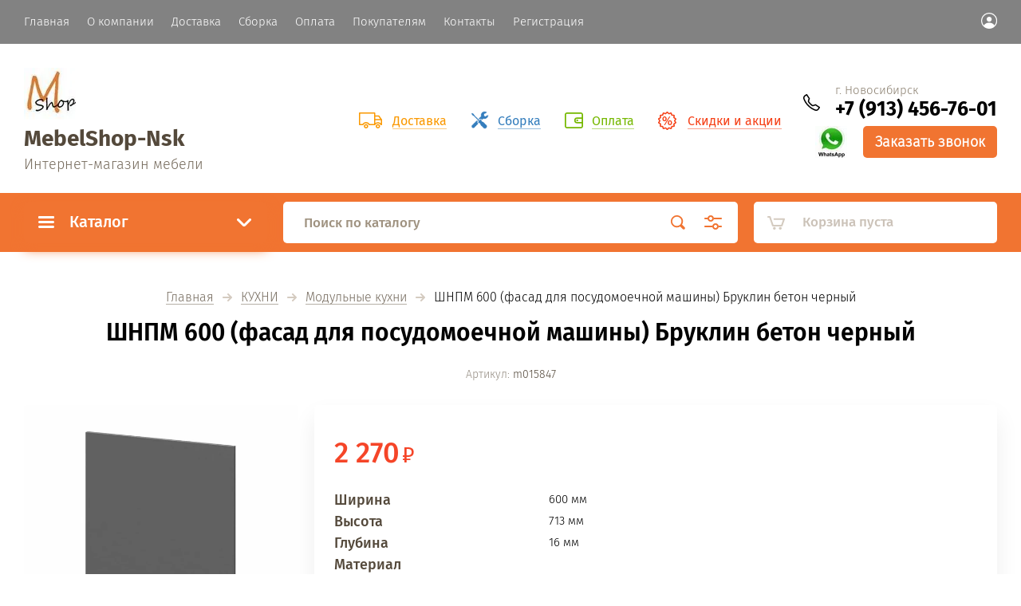

--- FILE ---
content_type: text/html; charset=utf-8
request_url: https://mebelshop-nsk.ru/magazin/product/shnpm-600-fasad-dlya-posudomoechnoj-mashiny-bruklin-beton-chernyj
body_size: 33545
content:

			<!doctype html><html lang="ru" style="visibility: hidden;"><head><link rel="icon" href="//mebelshop-nsk.ru/favicon.ico" type="image/x-icon"><link rel="shortcut icon" href="//mebelshop-nsk.ru/favicon.ico" type="image/x-icon"><meta charset="utf-8"><meta name="robots" content="none"/><title>ШНПМ 600 (фасад для посудомоечной машины) Бруклин бетон черный цена 2270 руб. купить в Новосибирске</title>
<!-- assets.top -->
<meta property="og:title" content="ШНПМ 600 (фасад для посудомоечной машины) Бруклин бетон черный  ">
<meta name="twitter:title" content="ШНПМ 600 (фасад для посудомоечной машины) Бруклин бетон черный  ">
<meta property="og:description" content="Купить ШНПМ 600 (фасад для посудомоечной машины) Бруклин бетон черный от производителя Интерьер центр - фото, описание, размеры и характеристики. Доставка, сборка, гарантия! Удобная оплата!">
<meta name="twitter:description" content="Купить ШНПМ 600 (фасад для посудомоечной машины) Бруклин бетон черный от производителя Интерьер центр - фото, описание, размеры и характеристики. Доставка, сборка, гарантия! Удобная оплата!">
<meta property="og:image" content="https://mebelshop-nsk.ru/thumb/2/yaC_iAhjJKG0HC3do_Otag/350r350/d/shnpm-600-fasad-dlja-posudomoechnoj-mashiny-bruklin-beton-chernyj-30254-001.jpg">
<meta name="twitter:image" content="https://mebelshop-nsk.ru/thumb/2/yaC_iAhjJKG0HC3do_Otag/350r350/d/shnpm-600-fasad-dlja-posudomoechnoj-mashiny-bruklin-beton-chernyj-30254-001.jpg">
<meta property="og:image:type" content="image/jpeg">
<meta property="og:image:width" content="350">
<meta property="og:image:height" content="350">
<meta property="og:type" content="website">
<meta property="og:url" content="https://mebelshop-nsk.ru/magazin/product/shnpm-600-fasad-dlya-posudomoechnoj-mashiny-bruklin-beton-chernyj">
<meta property="og:site_name" content="MebelShop-Nsk">
<meta property="fb:admins" content="100044551058203">
<meta property="fb:pages" content="https://www.facebook.com/mebelshopnsk">
<meta property="vk:app_id" content="https://vk.com/mebelshopnsk">
<meta name="twitter:site" content="MebelShopNsk">
<meta name="twitter:card" content="summary_large_image">
<!-- /assets.top -->
<meta name="description" content="Купить ШНПМ 600 (фасад для посудомоечной машины) Бруклин бетон черный от производителя Интерьер центр - фото, описание, размеры и характеристики. Доставка, сборка, гарантия! Удобная оплата!"><meta name="keywords" content="ШНПМ 600 (фасад для посудомоечной машины) Бруклин бетон черный"><meta name="SKYPE_TOOLBAR" content="SKYPE_TOOLBAR_PARSER_COMPATIBLE"><meta name="viewport" content="width=device-width, initial-scale=1.0, maximum-scale=1.0, user-scalable=no"><meta name="format-detection" content="telephone=no"><link rel="stylesheet" href="/g/css/styles_articles_tpl.css"><link rel="stylesheet" href="/t/v2119/images/css/jq_ui.css"><link rel="stylesheet" href="/t/v2119/images/css/lightgallery.css"><link rel="stylesheet" href="/t/v2119/images/css/site.addons.css"><script src="/g/libs/jquery/1.10.2/jquery.min.js"></script><script src="/g/libs/jqueryui/1.10.3/jquery-ui.min.js"></script><link rel='stylesheet' type='text/css' href='/shared/highslide-4.1.13/highslide.min.css'/>
<script  src='/shared/highslide-4.1.13/highslide-full.packed.js'></script>
<script >
hs.graphicsDir = '/shared/highslide-4.1.13/graphics/';
hs.outlineType = null;
hs.showCredits = false;
hs.lang={cssDirection:'ltr',loadingText:'Загрузка...',loadingTitle:'Кликните чтобы отменить',focusTitle:'Нажмите чтобы перенести вперёд',fullExpandTitle:'Увеличить',fullExpandText:'Полноэкранный',previousText:'Предыдущий',previousTitle:'Назад (стрелка влево)',nextText:'Далее',nextTitle:'Далее (стрелка вправо)',moveTitle:'Передвинуть',moveText:'Передвинуть',closeText:'Закрыть',closeTitle:'Закрыть (Esc)',resizeTitle:'Восстановить размер',playText:'Слайд-шоу',playTitle:'Слайд-шоу (пробел)',pauseText:'Пауза',pauseTitle:'Приостановить слайд-шоу (пробел)',number:'Изображение %1/%2',restoreTitle:'Нажмите чтобы посмотреть картинку, используйте мышь для перетаскивания. Используйте клавиши вперёд и назад'};</script>

            <!-- 46b9544ffa2e5e73c3c971fe2ede35a5 -->
            <script src='/shared/s3/js/lang/ru.js'></script>
            <script src='/shared/s3/js/common.min.js'></script>
        <link rel='stylesheet' type='text/css' href='/shared/s3/css/calendar.css' /><link rel="icon" href="/favicon.png" type="image/png">
	<link rel="apple-touch-icon" href="/thumb/2/LWXycLAsrYVHUeczKuvz_w/r/favicon.png">
	<link rel="apple-touch-icon" sizes="57x57" href="/thumb/2/cSiQoKjZkTMIo0ziQoXd3Q/57c57/favicon.png">
	<link rel="apple-touch-icon" sizes="60x60" href="/thumb/2/ADHYAP_QOPaTX7kCwZk1yQ/60c60/favicon.png">
	<link rel="apple-touch-icon" sizes="72x72" href="/thumb/2/NUeGOwT7ccqi0vKCk5c7CQ/72c72/favicon.png">
	<link rel="apple-touch-icon" sizes="76x76" href="/thumb/2/hXphuvuCGMlCNmPwtBK8JQ/76c76/favicon.png">
	<link rel="apple-touch-icon" sizes="114x114" href="/thumb/2/eu_DCr8HaH-4Fl9Q5T1Yug/114c114/favicon.png">
	<link rel="apple-touch-icon" sizes="120x120" href="/thumb/2/3MmgBXK7FEpfGfzqoDIQig/120c120/favicon.png">
	<link rel="apple-touch-icon" sizes="144x144" href="/thumb/2/j9LDtrtN_JRbLahuwp6tEA/144c144/favicon.png">
	<link rel="apple-touch-icon" sizes="152x152" href="/thumb/2/hJpSN6oEQd3e9064W7B_Jg/152c152/favicon.png">
	<link rel="apple-touch-icon" sizes="180x180" href="/thumb/2/f_vyPxiafrQ-f6zkloMaLQ/180c180/favicon.png">
	
	<meta name="msapplication-TileImage" content="/thumb/2/bmMZwZpxmRExzY98ed18Wg/c/favicon.png">
	<meta name="msapplication-square70x70logo" content="/thumb/2/u4ZCgXlIt0M0m6gZuZtRyQ/70c70/favicon.png">
	<meta name="msapplication-square150x150logo" content="/thumb/2/foNNC3kvbPYBac4AKEENng/150c150/favicon.png">
	<meta name="msapplication-wide310x150logo" content="/thumb/2/4xXaTyEaqfQGm4mLgRUUfg/310c150/favicon.png">
	<meta name="msapplication-square310x310logo" content="/thumb/2/rmdEXcb0zBLSx3J7TTuAiw/310c310/favicon.png">

<!--s3_require-->
<link rel="stylesheet" href="/g/basestyle/1.0.1/user/user.css" type="text/css"/>
<link rel="stylesheet" href="/g/basestyle/1.0.1/cookie.message/cookie.message.css" type="text/css"/>
<link rel="stylesheet" href="/g/basestyle/1.0.1/user/user.red.css" type="text/css"/>
<script  src="/g/basestyle/1.0.1/user/user.js" async></script>
<link rel="stylesheet" href="/g/basestyle/1.0.1/cookie.message/cookie.message.red.css" type="text/css"/>
<script  src="/g/basestyle/1.0.1/cookie.message/cookie.message.js" async></script>
<!--/s3_require-->

<link rel='stylesheet' type='text/css' href='/t/images/__csspatch/5/patch.css'/>

<!--s3_goal-->
<script src="/g/s3/goal/1.0.0/s3.goal.js"></script>
<script>new s3.Goal({map:[], goals: [], ecommerce:[{"ecommerce":{"detail":{"products":[{"id":"1461169308","name":"ШНПМ 600 (фасад для посудомоечной машины) Бруклин бетон черный","price":2270,"brand":"Интерьер центр","category":"Модульные кухни"}]}}}]});</script>
<!--/s3_goal-->
			
		
		
		
			<link rel="stylesheet" type="text/css" href="/g/shop2v2/default/css/theme.less.css">		
			<script type="text/javascript" src="/g/printme.js"></script>
		<script type="text/javascript" src="/g/shop2v2/default/js/tpl.js"></script>
		<script type="text/javascript" src="/g/shop2v2/default/js/baron.min.js"></script>
		
			<script type="text/javascript" src="/g/shop2v2/default/js/shop2.2.js"></script>
		
	<script type="text/javascript">shop2.init({"productRefs": {"1188624708":{"cena_ot":{"1":["1461156908"]},"cena_za_nabor":{"f220ec4b58b4d537f94df673226854ce":["1461156908"]},"sirina_mm":{"200":["1461157108","1461162708"],"300":["1461157308","1461160108","1461162908","1461163108","1461167508"],"400":["1461157508","1461160308","1461163308","1461163508","1461163708","1461163908","1461167708"],"450":["1461157708","1461160508","1461164108","1461166708","1461169108"],"500":["1461157908","1461158708","1461160708","1461161908","1461164308","1461164508","1461164708"],"600":["1461158108","1461158308","1461158908","1461159308","1461159708","1461160908","1461161308","1461162108","1461162308","1461164908","1461165108","1461165308","1461165508","1461165708","1461165908","1461166908","1461167908","1461168108","1461168308","1461168508","1461168708","1461168908","1461169308"],"800":["1461158508","1461159108","1461159508","1461161108","1461161508","1461162508","1461166108","1461166308","1461166508"],"360":["1461159908","1461167308"],"1000":["1461161708","1461167108"]},"vysota_mm":{"715":["1461157108","1461157308","1461157508","1461157708","1461157908","1461158108","1461158308","1461158508","1461159708","1461159908","1461160108"],"357":["1461158708","1461158908","1461159108","1461159308","1461159508","1461160308","1461160508","1461160708","1461160908","1461161108","1461161308","1461161508","1461161708"],"850":["1461161908","1461162108","1461162308","1461162508","1461162708","1461162908","1461163108","1461163308","1461163508","1461163708","1461163908","1461164108","1461164308","1461164508","1461164708","1461164908","1461165108","1461165308","1461165508","1461165708","1461165908","1461166108","1461166308","1461166508","1461166708","1461166908","1461167108","1461167308","1461167508"],"2132":["1461167708","1461167908","1461168108","1461168308","1461168508","1461168708","1461168908"],"713":["1461169108","1461169308"]},"glubina_mm":{"280":["1461157108","1461160108"],"300":["1461157308","1461157508","1461157708","1461157908","1461158108","1461158308","1461158508","1461158708","1461158908","1461159108","1461159308","1461159508","1461159908"],"600":["1461159708","1461161708","1461161908","1461162108","1461162308","1461162508","1461162708","1461162908","1461163108","1461163308","1461163508","1461163708","1461163908","1461164108","1461164308","1461164508","1461164708","1461164908","1461165108","1461165308","1461165508","1461165708","1461165908","1461166108","1461166308","1461166508","1461166708","1461166908","1461167108","1461167308","1461167508"],"570":["1461160308","1461160508","1461160708","1461160908","1461161108","1461161308","1461161508","1461167708","1461167908","1461168108","1461168308","1461168508","1461168708","1461168908"],"16":["1461169108","1461169308"]},"material":{"94554901":["1461157108","1461160108","1461167508"],"94555101":["1461156908","1461157308","1461157508","1461157708","1461157908","1461158108","1461158308","1461158508","1461158708","1461158908","1461159108","1461159308","1461159508","1461159708","1461159908","1461160308","1461160508","1461160708","1461160908","1461161108","1461161308","1461161508","1461161708","1461161908","1461162108","1461162308","1461162508","1461162708","1461162908","1461163108","1461163308","1461163508","1461163708","1461163908","1461164108","1461164308","1461164508","1461164708","1461164908","1461165108","1461165308","1461165508","1461165708","1461165908","1461166108","1461166308","1461166508","1461166708","1461166908","1461167108","1461167308","1461167708","1461167908","1461168108","1461168308","1461168508","1461168708","1461168908"],"13783102":["1461169108","1461169308"]}}},"apiHash": {"getPromoProducts":"6e6e9a73723168f1f2a550ff2e322d10","getSearchMatches":"43963e46f4bd496e89f5ca8eab06b045","getFolderCustomFields":"fa48e14fecfd142a76f2d6cd348530c1","getProductListItem":"fc4851e91bdf48b86e45def4c7e64d0a","cartAddItem":"6adc2debcfef4547a43fed2a6bd3bd5c","cartRemoveItem":"a67402684689d4fe1a146df308ba93bc","cartUpdate":"0571068f3abab789aac78e068699eaee","cartRemoveCoupon":"24a537bb42b2a953473d073e26fdae07","cartAddCoupon":"efba26c5c99b3f9bd019cc8d821b7d48","deliveryCalc":"b27795ced095af9cf48654b05c8fc5a5","printOrder":"60f651cda7e82a3de1f9c5eb941b8b20","cancelOrder":"e54203aea2ebc12970533bcbd0378b35","cancelOrderNotify":"799f7ae01b07d74c7cfa2f732b7cf517","repeatOrder":"2d667c2a83c9c9b7ccfb2c972c18d180","paymentMethods":"24bd7199f81128405d94ffc5f0dd65bd","compare":"8f761bcbc383371b9804b377d9dc6ddb"},"hash": null,"verId": 1533832,"mode": "product","step": "","uri": "/magazin","IMAGES_DIR": "/d/","my": {"lazy_load_subpages":true,"price_fa_rouble":true,"modification":"\u0412\u0441\u0435 \u043c\u043e\u0434\u0443\u043b\u0438"},"shop2_cart_order_payments": 1,"cf_margin_price_enabled": 0,"maps_yandex_key":"","maps_google_key":""});shop2.delivery.deligate = true;</script>
<script src="/g/templates/shop2/2.71.2/js/owl_new_min.js"></script><script src="/t/v2119/images/js/main_local.js"></script><script src="/t/v2119/images/deligate.js"></script><link rel="stylesheet" href="/t/v2119/images/theme0/theme.scss.css"><link rel="stylesheet" href="/t/v2119/images/css/bdr_styles.scss.css"><script src="/t/v2119/images/js/site.addons.js"></script><link rel="stylesheet" href="/t/v2119/images/css/site.addons.scss.css"><link rel="stylesheet" href="/t/v2119/images/site.addons.scss.css"><!--[if lt IE 10]><script src="/g/libs/ie9-svg-gradient/0.0.1/ie9-svg-gradient.min.js"></script><script src="/g/libs/jquery-placeholder/2.0.7/jquery.placeholder.min.js"></script><script src="/g/libs/jquery-textshadow/0.0.1/jquery.textshadow.min.js"></script><script src="/g/s3/misc/ie/0.0.1/ie.js"></script><![endif]--><!--[if lt IE 9]><script src="/g/libs/html5shiv/html5.js"></script><![endif]--><script src="/t/v2119/images/js/jquery.mask.js"></script><script src="/t/v2119/images/site.addons.js"></script><link rel="stylesheet" href="/t/v2119/images/site.addons.css"><script src="/g/libs/jquery-inputmask/3.3.11/jquery.inputmask.js" defer></script>
  <script>
    $(function(){
      $('#user_phone').inputmask('+7 (999) 999-99-99');
    });
  </script>
  </head><body><div class="site_wrapper"><div class="site_shadow4"></div><div class="fixed_menu_mobile"><div class="fixed_mobile_close"></div><div class="mobile_cat_wrap"><ul class="mobile_menu menu-default"><li class="sublevel"><a class="has_sublayer" href="/magazin/folder/kukhnya">КУХНИ</a><ul><li class="parent-item"><a href="/magazin/folder/kukhnya">КУХНИ</a></li><li ><a href="/magazin/folder/modulnyye-kukhni">Модульные кухни</a></li><li ><a href="/magazin/folder/pryamye-kuhni">Готовые кухни</a></li><li ><a href="/magazin/folder/bufety">Буфеты</a></li><li class="sublevel"><a class="has_sublayer" href="/magazin/folder/stoleshnicy-i-fartuki">Столешницы и Фартуки</a><ul><li class="parent-item"><a href="/magazin/folder/stoleshnicy-i-fartuki">Столешницы и Фартуки</a></li><li ><a href="/magazin/folder/stoleshnicy-ldsp-38-mm-povyshennoj-vlagostojkosti">Столешницы толщ. 38 мм 3 метра</a></li><li ><a href="/magazin/folder/stoleshnicy-ldsp-28-mm">Столешницы толщ. 26 мм 3 метра</a></li><li ><a href="/magazin/folder/gotovye-stoleshnicy-26-mm">Готовые столешницы 26 мм</a></li><li ><a href="/magazin/folder/stenovye-paneli-ldsp">Фартуки ЛДСП 3 метра</a></li><li ><a href="/magazin/folder/planki-dlya-stoleshnitsy">Планки для столешницы</a></li><li ><a href="/magazin/folder/planki-dlya-fartukov">Планки для фартуков</a></li><li ><a href="/magazin/folder/plintus-dlya-stoleshnitsy">Плинтус для столешницы</a></li></ul></li><li class="sublevel"><a class="has_sublayer" href="/magazin/folder/moyki-i-smesiteli">Мойки и смесители</a><ul><li class="parent-item"><a href="/magazin/folder/moyki-i-smesiteli">Мойки и смесители</a></li><li ><a href="/magazin/folder/moyki-metallicheskiye">Мойки металлические</a></li><li ><a href="/magazin/folder/moyki-kamennyye">Мойки каменные</a></li><li ><a href="/magazin/folder/smesiteli">Смесители</a></li></ul></li><li class="sublevel"><a class="has_sublayer" href="/magazin/folder/aksessuary-dlya-kukhni">Аксессуары для кухни</a><ul><li class="parent-item"><a href="/magazin/folder/aksessuary-dlya-kukhni">Аксессуары для кухни</a></li><li ><a href="/magazin/folder/posudosushiteli">Посудосушители</a></li><li ><a href="/magazin/folder/lotki-kukhonnyye">Лотки кухонные</a></li></ul></li><li class="sublevel"><a class="has_sublayer" href="/magazin/folder/stoly-i-stulya">Столы и стулья</a><ul><li class="parent-item"><a href="/magazin/folder/stoly-i-stulya">Столы и стулья</a></li><li ><a href="/magazin/folder/stoly-kukhonnyye">Столы обеденные</a></li><li ><a href="/magazin/folder/stoly-knizhki">Столы книжки</a></li><li ><a href="/magazin/folder/obedennyye-gruppy">Обеденные группы</a></li><li ><a href="/magazin/folder/stulya-kukhonnyye">Стулья</a></li></ul></li><li ><a href="/magazin/folder/kukhonnyye-ugolki">Кухонные уголки</a></li><li class="sublevel"><a class="has_sublayer" href="/magazin/folder/furnitura-i-komplektuyushchiye">Фурнитура и комплектующие</a><ul><li class="parent-item"><a href="/magazin/folder/furnitura-i-komplektuyushchiye">Фурнитура и комплектующие</a></li><li ><a href="/magazin/folder/kukhonnyy-tsokol">Кухонный цоколь</a></li><li ><a href="/magazin/folder/petli-mebelnyye">Петли мебельные</a></li><li ><a href="/magazin/folder/napravlyayushchiye">Направляющие</a></li><li ><a href="/magazin/folder/pod-yemnyye-mekhanizmy">Подъемные механизмы</a></li><li ><a href="/magazin/folder/krepezhnaya-furnitura">Крепежная фурнитура</a></li></ul></li></ul></li><li class="sublevel"><a class="has_sublayer" href="/magazin/folder/gostinaya">ГОСТИНЫЕ</a><ul><li class="parent-item"><a href="/magazin/folder/gostinaya">ГОСТИНЫЕ</a></li><li ><a href="/magazin/folder/stenki-gorki">Гостиные гарнитуры</a></li><li ><a href="/magazin/folder/modulnyye-stenki">Модульные стенки</a></li><li ><a href="/magazin/folder/tv-tumby">ТВ тумбы</a></li><li ><a href="/magazin/folder/zhurnalnyye-stoly">Журнальные столы</a></li></ul></li><li class="sublevel"><a class="has_sublayer" href="/magazin/folder/spalnya">СПАЛЬНИ</a><ul><li class="parent-item"><a href="/magazin/folder/spalnya">СПАЛЬНИ</a></li><li ><a href="/magazin/folder/spalnye-garnitury">Спальные гарнитуры</a></li><li class="sublevel"><a class="has_sublayer" href="/magazin/folder/krovati">Кровати</a><ul><li class="parent-item"><a href="/magazin/folder/krovati">Кровати</a></li><li ><a href="/magazin/folder/krovati-80h200">Кровати 80х200</a></li><li ><a href="/magazin/folder/krovati-90h200">Кровати 90х200</a></li><li ><a href="/magazin/folder/krovati-120h200">Кровати 120х200</a></li><li ><a href="/magazin/folder/krovati-140h200">Кровати 140х200</a></li><li ><a href="/magazin/folder/krovati-160h200">Кровати 160х200</a></li><li ><a href="/magazin/folder/krovati-180h200">Кровати 180х200</a></li></ul></li><li ><a href="/magazin/folder/tumby-prikrovatnyye">Тумбы прикроватные</a></li><li ><a href="/magazin/folder/tualetnyye-stoliki">Туалетные столики</a></li><li ><a href="/magazin/folder/pufy">Пуфы</a></li><li ><a href="/magazin/folder/shkafy-dlya-spalni">Шкафы для спальни</a></li></ul></li><li class="sublevel"><a class="has_sublayer" href="/magazin/folder/matrasy">МАТРАСЫ</a><ul><li class="parent-item"><a href="/magazin/folder/matrasy">МАТРАСЫ</a></li><li ><a href="/magazin/folder/drugie-razmery-1">Все матрасы</a></li><li ><a href="/magazin/folder/matrasy-80h160-sm">80х160</a></li><li ><a href="/magazin/folder/matrasy-80h190-sm">80х190</a></li><li ><a href="/magazin/folder/matrasy-80h200-sm">80х200</a></li><li ><a href="/magazin/folder/matrasy-90h200-sm">90х200</a></li><li ><a href="/magazin/folder/matrasy-120h200-sm">120х200</a></li><li ><a href="/magazin/folder/matrasy-140h200-sm">140х200</a></li><li ><a href="/magazin/folder/matrasy-160h200-sm">160х200</a></li><li ><a href="/magazin/folder/180h200">180х200</a></li><li ><a href="/magazin/folder/matrasy-detskiye">Матрасы детские</a></li><li ><a href="/magazin/folder/namatrasniki-i-chekhly">Наматрасники и чехлы</a></li></ul></li><li class="sublevel"><a class="has_sublayer" href="/magazin/folder/detskaya">ДЕТСКИЕ</a><ul><li class="parent-item"><a href="/magazin/folder/detskaya">ДЕТСКИЕ</a></li><li ><a href="/magazin/folder/detskiye-komnaty">Модульные детские</a></li><li ><a href="/magazin/folder/krovati-detskiye">Кровати детские</a></li><li ><a href="/magazin/folder/krovati-2-kh-urovnevyye">Кровати 2-х уровневые</a></li><li ><a href="/magazin/folder/krovati-2-kh-yarusnyye">Кровати 2-х ярусные</a></li><li ><a href="/magazin/folder/krovati-cherdaki">Кровати чердаки</a></li><li ><a href="/magazin/folder/stoly-detskiye">Столы детские</a></li><li class="sublevel"><a class="has_sublayer" href="/magazin/folder/mebel-dlya-khraneniya">Мебель для хранения</a><ul><li class="parent-item"><a href="/magazin/folder/mebel-dlya-khraneniya">Мебель для хранения</a></li><li ><a href="/magazin/folder/shkafy-detskiye">Шкафы детские</a></li><li ><a href="/magazin/folder/penaly-detskiye">Пеналы детские</a></li><li ><a href="/magazin/folder/stellazhi-detskiye">Стеллажи детские</a></li><li ><a href="/magazin/folder/komody-detskiye">Комоды детские</a></li><li ><a href="/magazin/folder/tumby-detskiye">Тумбы детские</a></li><li ><a href="/magazin/folder/polki-v-detskuyu">Полки в детскую</a></li></ul></li></ul></li><li class="sublevel"><a class="has_sublayer" href="/magazin/folder/prikhozhaya">ПРИХОЖАЯ</a><ul><li class="parent-item"><a href="/magazin/folder/prikhozhaya">ПРИХОЖАЯ</a></li><li ><a href="/magazin/folder/prikhozhiye">Прихожие</a></li><li ><a href="/magazin/folder/shkafy-v-prihozhuyu">Шкафы в прихожую</a></li><li ><a href="/magazin/folder/obuvnitsy">Обувницы</a></li><li ><a href="/magazin/folder/tumby-v-prikhozhuyu">Тумбы в прихожую</a></li><li ><a href="/magazin/folder/veshalki">Вешалки</a></li><li ><a href="/magazin/folder/zerkala">Зеркала</a></li></ul></li><li class="sublevel"><a class="has_sublayer" href="/magazin/folder/shkafy">ШКАФЫ</a><ul><li class="parent-item"><a href="/magazin/folder/shkafy">ШКАФЫ</a></li><li ><a href="/magazin/folder/shkafy-kupe">Шкафы-купе</a></li><li class="sublevel"><a class="has_sublayer" href="/magazin/folder/shkafy-raspashnyye">Шкафы распашные</a><ul><li class="parent-item"><a href="/magazin/folder/shkafy-raspashnyye">Шкафы распашные</a></li><li ><a href="/magazin/folder/shkafy-dvuhstvorchatye">Шкафы двухстворчатые</a></li><li ><a href="/magazin/folder/shkafy-trehstvorchatye">Шкафы трехстворчатые</a></li><li ><a href="/magazin/folder/shkafy-chetyrehstvorchatye">Шкафы четырехстворчатые</a></li><li ><a href="/magazin/folder/shkafy-pyatistvorchatye">Шкафы пятистворчатые</a></li></ul></li><li ><a href="/magazin/folder/shkafy-penaly">Шкафы пеналы</a></li><li ><a href="/magazin/folder/shkafy-uglovyye">Шкафы угловые</a></li><li ><a href="/magazin/folder/stellazhi">Стеллажи</a></li><li ><a href="/magazin/folder/bufety-1">Витрины Буфеты</a></li><li ><a href="/magazin/folder/polki">Полки</a></li><li ><a href="/magazin/folder/antresoli">Антресоли</a></li><li ><a href="/magazin/folder/uglovyye-moduli">Угловые модули</a></li></ul></li><li class="sublevel"><a class="has_sublayer" href="/magazin/folder/stoly">СТОЛЫ</a><ul><li class="parent-item"><a href="/magazin/folder/stoly">СТОЛЫ</a></li><li ><a href="/magazin/folder/kompyuternyye-stoly">Компьютерные столы</a></li><li ><a href="/magazin/folder/obedennye-stoly">Обеденные столы</a></li><li ><a href="/magazin/folder/stoly-knizhki-1">Столы-книжки</a></li><li ><a href="/magazin/folder/tualetnye-stoliki">Туалетные столики</a></li><li ><a href="/magazin/folder/zhurnalnye-stoly">Журнальные столы</a></li></ul></li><li ><a href="/magazin/folder/komody">Комоды</a></li><li class="sublevel"><a class="has_sublayer" href="/magazin/folder/procheye">Прочие</a><ul><li class="parent-item"><a href="/magazin/folder/procheye">Прочие</a></li><li ><a href="/magazin/folder/tumby">Тумбы</a></li><li ><a href="/magazin/folder/nadstrojki-dlya-stola">Надстройки для стола</a></li></ul></li></ul></div></div><header class="site_header"><div class="site_menu_wr"><div class="site_menu_in clear-self"><div class="site_menu_bl" style="min-height: 55px;"><ul class="menu-default menu_top"><li class="opened active"><a href="/" ><span>Главная</span></a></li><li><a href="/o-kompanii" ><span>О компании</span></a></li><li><a href="/dostavka" ><span>Доставка</span></a></li><li><a href="/sborka" ><span>Сборка</span></a></li><li><a href="/oplata" ><span>Оплата</span></a></li><li><a href="/pokupatelyam" ><span>Покупателям</span></a></li><li><a href="/kontakty" ><span>Контакты</span></a></li><li><a href="/registraciya" ><span>Регистрация</span></a></li></ul></div><div class="cab_block_wr"><div class="cab_icon"></div><div class="shop2-block login-form ">
	<div class="block-title">
		<strong>Кабинет</strong>
		<span>&nbsp;</span>	</div>
	<div class="block-body">
					<form method="post" action="/registraciya">
				<input type="hidden" name="mode" value="login" />
				<div class="row">
					<label class="field text"><input placeholder="Логин" type="text" name="login" id="login" tabindex="1" value="" /></label>
				</div>
				<div class="row">
					<label class="field password"><input type="password" placeholder="Пароль" name="password" id="password" tabindex="2" value="" /></label>
				</div>
				<div class="row_button">
					<button type="submit" class="signin-btn" tabindex="3">Войти</button>
					<a href="/registraciya/forgot_password" class="forgot"><span>Забыли пароль?</span></a>
				</div>
				<a href="/registraciya/register" class="register"><span>Регистрация</span></a>
			<re-captcha data-captcha="recaptcha"
     data-name="captcha"
     data-sitekey="6LddAuIZAAAAAAuuCT_s37EF11beyoreUVbJlVZM"
     data-lang="ru"
     data-rsize="invisible"
     data-type="image"
     data-theme="light"></re-captcha></form>
						<div class="g-auth__row g-auth__social-min">
								



				
						<div class="g-form-field__title"><b>Также Вы можете войти через:</b></div>
			<div class="g-social">
																												<div class="g-social__row">
								<a href="/users/hauth/start/vkontakte?return_url=/magazin/product/shnpm-600-fasad-dlya-posudomoechnoj-mashiny-bruklin-beton-chernyj" class="g-social__item g-social__item--vk-large" rel="nofollow">Vkontakte</a>
							</div>
																																						<!--noindex-->
							<a href="/users/hauth/start/yandex?return_url=/magazin/product/shnpm-600-fasad-dlya-posudomoechnoj-mashiny-bruklin-beton-chernyj" class="g-social__item g-social__item--ya" rel="nofollow">Yandex</a>
						<!--/noindex-->
																																						<!--noindex-->
							<a href="/users/hauth/start/odnoklassniki?return_url=/magazin/product/shnpm-600-fasad-dlya-posudomoechnoj-mashiny-bruklin-beton-chernyj" class="g-social__item g-social__item--ok" rel="nofollow">Odnoklassniki</a>
						<!--/noindex-->
																
			</div>
			
		
	
			<div class="g-auth__personal-note">
									
			
			 

												Я выражаю <a href="/registraciya?mode=agreement" target="_blank">согласие на передачу и обработку персональных данных</a> в соответствии с <a href="/registraciya?mode=policy" target="_blank">политикой конфиденциальности</a>
				
					</div>
				</div>
					
	</div>
</div></div></div></div><div class="site_header_in"><div class="site_l_block"><div class="site_logo_wr"><div class="site_logo"><a href="/"><img src="/thumb/2/LP0Ewbmid6CA5sKZ-87SHQ/90c90/d/logotip_3_3.jpg" alt="" /></a></div></div><div class="site_l_wrap_in"><div class="site_name"><a href="/">MebelShop-Nsk</a></div><div class="site_desc"><a href="/">Интернет-магазин мебели</a></div></div></div><div class="site_r_block mobile clear-self"><div class="top_ed_bl"><div class="top_bl_item"><a href="/dostavka"><span>Доставка</span></a></div><div class="top_bl_item"><a href="/oplata"><span>Оплата</span></a></div><div class="top_bl_item"><a href="/aktsii"><span>Скидки и акции</span></a></div><div class="top_bl_item"><a href="/sborka"><span>Сборка</span></a></div></div><div class="top_contacts_bl"><div class="top_contacts_in"><div class="site_address">г. Новосибирск</div><div class="site_phones"><div><a href="tel:+7(913)456-76-01">+7 (913) 456-76-01</a></div></div></div><div class="newblocks"><div class="icon"><a href="whatsapp://send/?phone=79134567601"><img src="/thumb/2/ct-QedYvzy-z0gy061c8aw/40r40/d/whatsapp_01.jpg" alt="WhatsApp"></a></div><div class="but"><span>Заказать звонок</span></div></div></div></div></div><div class="mobile_top_block"><div class="mobile_top_bl_in"><div class="top_ed_bl"><div class="top_bl_item"><a href="/dostavka"><span>Доставка</span></a></div><div class="top_bl_item"><a href="/oplata"><span>Оплата</span></a></div><div class="top_bl_item"><a href="/aktsii"><span>Скидки и акции</span></a></div><div class="top_bl_item"><a href="/sborka"><span>Сборка</span></a></div></div></div></div><div class="fixed_panel_wrapper"><div class="fixed_panel_in"><div class="fixed_panel_wrap"><div class="cat_bl_wrap"><div class="cat_bl_title"><span></span>Каталог</div><div class="left-nav"><div class="left-nav-inner desktop"><ul class="left-categor menu-default"><li  class="has"><a  class="has" href="/magazin/folder/kukhnya">КУХНИ</a><ul><li ><a href="/magazin/folder/modulnyye-kukhni">Модульные кухни</a></li><li ><a href="/magazin/folder/pryamye-kuhni">Готовые кухни</a></li><li ><a href="/magazin/folder/bufety">Буфеты</a></li><li  class="has"><a href="/magazin/folder/stoleshnicy-i-fartuki">Столешницы и Фартуки</a><ul><li ><a href="/magazin/folder/stoleshnicy-ldsp-38-mm-povyshennoj-vlagostojkosti">Столешницы толщ. 38 мм 3 метра</a></li><li ><a href="/magazin/folder/stoleshnicy-ldsp-28-mm">Столешницы толщ. 26 мм 3 метра</a></li><li ><a href="/magazin/folder/gotovye-stoleshnicy-26-mm">Готовые столешницы 26 мм</a></li><li ><a href="/magazin/folder/stenovye-paneli-ldsp">Фартуки ЛДСП 3 метра</a></li><li ><a href="/magazin/folder/planki-dlya-stoleshnitsy">Планки для столешницы</a></li><li ><a href="/magazin/folder/planki-dlya-fartukov">Планки для фартуков</a></li><li ><a href="/magazin/folder/plintus-dlya-stoleshnitsy">Плинтус для столешницы</a></li></ul></li><li  class="has"><a href="/magazin/folder/moyki-i-smesiteli">Мойки и смесители</a><ul><li ><a href="/magazin/folder/moyki-metallicheskiye">Мойки металлические</a></li><li ><a href="/magazin/folder/moyki-kamennyye">Мойки каменные</a></li><li ><a href="/magazin/folder/smesiteli">Смесители</a></li></ul></li><li  class="has"><a href="/magazin/folder/aksessuary-dlya-kukhni">Аксессуары для кухни</a><ul><li ><a href="/magazin/folder/posudosushiteli">Посудосушители</a></li><li ><a href="/magazin/folder/lotki-kukhonnyye">Лотки кухонные</a></li></ul></li><li  class="has"><a href="/magazin/folder/stoly-i-stulya">Столы и стулья</a><ul><li ><a href="/magazin/folder/stoly-kukhonnyye">Столы обеденные</a></li><li ><a href="/magazin/folder/stoly-knizhki">Столы книжки</a></li><li ><a href="/magazin/folder/obedennyye-gruppy">Обеденные группы</a></li><li ><a href="/magazin/folder/stulya-kukhonnyye">Стулья</a></li></ul></li><li ><a href="/magazin/folder/kukhonnyye-ugolki">Кухонные уголки</a></li><li  class="has"><a href="/magazin/folder/furnitura-i-komplektuyushchiye">Фурнитура и комплектующие</a><ul><li ><a href="/magazin/folder/kukhonnyy-tsokol">Кухонный цоколь</a></li><li ><a href="/magazin/folder/petli-mebelnyye">Петли мебельные</a></li><li ><a href="/magazin/folder/napravlyayushchiye">Направляющие</a></li><li ><a href="/magazin/folder/pod-yemnyye-mekhanizmy">Подъемные механизмы</a></li><li ><a href="/magazin/folder/krepezhnaya-furnitura">Крепежная фурнитура</a></li></ul></li></ul></li><li  class="has"><a  class="has" href="/magazin/folder/gostinaya">ГОСТИНЫЕ</a><ul><li ><a href="/magazin/folder/stenki-gorki">Гостиные гарнитуры</a></li><li ><a href="/magazin/folder/modulnyye-stenki">Модульные стенки</a></li><li ><a href="/magazin/folder/tv-tumby">ТВ тумбы</a></li><li ><a href="/magazin/folder/zhurnalnyye-stoly">Журнальные столы</a></li></ul></li><li  class="has"><a  class="has" href="/magazin/folder/spalnya">СПАЛЬНИ</a><ul><li ><a href="/magazin/folder/spalnye-garnitury">Спальные гарнитуры</a></li><li  class="has"><a href="/magazin/folder/krovati">Кровати</a><ul><li ><a href="/magazin/folder/krovati-80h200">Кровати 80х200</a></li><li ><a href="/magazin/folder/krovati-90h200">Кровати 90х200</a></li><li ><a href="/magazin/folder/krovati-120h200">Кровати 120х200</a></li><li ><a href="/magazin/folder/krovati-140h200">Кровати 140х200</a></li><li ><a href="/magazin/folder/krovati-160h200">Кровати 160х200</a></li><li ><a href="/magazin/folder/krovati-180h200">Кровати 180х200</a></li></ul></li><li ><a href="/magazin/folder/tumby-prikrovatnyye">Тумбы прикроватные</a></li><li ><a href="/magazin/folder/tualetnyye-stoliki">Туалетные столики</a></li><li ><a href="/magazin/folder/pufy">Пуфы</a></li><li ><a href="/magazin/folder/shkafy-dlya-spalni">Шкафы для спальни</a></li></ul></li><li  class="has"><a  class="has" href="/magazin/folder/matrasy">МАТРАСЫ</a><ul><li ><a href="/magazin/folder/drugie-razmery-1">Все матрасы</a></li><li ><a href="/magazin/folder/matrasy-80h160-sm">80х160</a></li><li ><a href="/magazin/folder/matrasy-80h190-sm">80х190</a></li><li ><a href="/magazin/folder/matrasy-80h200-sm">80х200</a></li><li ><a href="/magazin/folder/matrasy-90h200-sm">90х200</a></li><li ><a href="/magazin/folder/matrasy-120h200-sm">120х200</a></li><li ><a href="/magazin/folder/matrasy-140h200-sm">140х200</a></li><li ><a href="/magazin/folder/matrasy-160h200-sm">160х200</a></li><li ><a href="/magazin/folder/180h200">180х200</a></li><li ><a href="/magazin/folder/matrasy-detskiye">Матрасы детские</a></li><li ><a href="/magazin/folder/namatrasniki-i-chekhly">Наматрасники и чехлы</a></li></ul></li><li  class="has"><a  class="has" href="/magazin/folder/detskaya">ДЕТСКИЕ</a><ul><li ><a href="/magazin/folder/detskiye-komnaty">Модульные детские</a></li><li ><a href="/magazin/folder/krovati-detskiye">Кровати детские</a></li><li ><a href="/magazin/folder/krovati-2-kh-urovnevyye">Кровати 2-х уровневые</a></li><li ><a href="/magazin/folder/krovati-2-kh-yarusnyye">Кровати 2-х ярусные</a></li><li ><a href="/magazin/folder/krovati-cherdaki">Кровати чердаки</a></li><li ><a href="/magazin/folder/stoly-detskiye">Столы детские</a></li><li  class="has"><a href="/magazin/folder/mebel-dlya-khraneniya">Мебель для хранения</a><ul><li ><a href="/magazin/folder/shkafy-detskiye">Шкафы детские</a></li><li ><a href="/magazin/folder/penaly-detskiye">Пеналы детские</a></li><li ><a href="/magazin/folder/stellazhi-detskiye">Стеллажи детские</a></li><li ><a href="/magazin/folder/komody-detskiye">Комоды детские</a></li><li ><a href="/magazin/folder/tumby-detskiye">Тумбы детские</a></li><li ><a href="/magazin/folder/polki-v-detskuyu">Полки в детскую</a></li></ul></li></ul></li><li  class="has"><a  class="has" href="/magazin/folder/prikhozhaya">ПРИХОЖАЯ</a><ul><li ><a href="/magazin/folder/prikhozhiye">Прихожие</a></li><li ><a href="/magazin/folder/shkafy-v-prihozhuyu">Шкафы в прихожую</a></li><li ><a href="/magazin/folder/obuvnitsy">Обувницы</a></li><li ><a href="/magazin/folder/tumby-v-prikhozhuyu">Тумбы в прихожую</a></li><li ><a href="/magazin/folder/veshalki">Вешалки</a></li><li ><a href="/magazin/folder/zerkala">Зеркала</a></li></ul></li><li  class="has"><a  class="has" href="/magazin/folder/shkafy">ШКАФЫ</a><ul><li ><a href="/magazin/folder/shkafy-kupe">Шкафы-купе</a></li><li  class="has"><a href="/magazin/folder/shkafy-raspashnyye">Шкафы распашные</a><ul><li ><a href="/magazin/folder/shkafy-dvuhstvorchatye">Шкафы двухстворчатые</a></li><li ><a href="/magazin/folder/shkafy-trehstvorchatye">Шкафы трехстворчатые</a></li><li ><a href="/magazin/folder/shkafy-chetyrehstvorchatye">Шкафы четырехстворчатые</a></li><li ><a href="/magazin/folder/shkafy-pyatistvorchatye">Шкафы пятистворчатые</a></li></ul></li><li ><a href="/magazin/folder/shkafy-penaly">Шкафы пеналы</a></li><li ><a href="/magazin/folder/shkafy-uglovyye">Шкафы угловые</a></li><li ><a href="/magazin/folder/stellazhi">Стеллажи</a></li><li ><a href="/magazin/folder/bufety-1">Витрины Буфеты</a></li><li ><a href="/magazin/folder/polki">Полки</a></li><li ><a href="/magazin/folder/antresoli">Антресоли</a></li><li ><a href="/magazin/folder/uglovyye-moduli">Угловые модули</a></li></ul></li><li  class="has"><a  class="has" href="/magazin/folder/stoly">СТОЛЫ</a><ul><li ><a href="/magazin/folder/kompyuternyye-stoly">Компьютерные столы</a></li><li ><a href="/magazin/folder/obedennye-stoly">Обеденные столы</a></li><li ><a href="/magazin/folder/stoly-knizhki-1">Столы-книжки</a></li><li ><a href="/magazin/folder/tualetnye-stoliki">Туалетные столики</a></li><li ><a href="/magazin/folder/zhurnalnye-stoly">Журнальные столы</a></li></ul></li><li ><a  href="/magazin/folder/komody">Комоды</a></li><li  class="has"><a  class="has" href="/magazin/folder/procheye">Прочие</a><ul><li ><a href="/magazin/folder/tumby">Тумбы</a></li><li ><a href="/magazin/folder/nadstrojki-dlya-stola">Надстройки для стола</a></li></ul></li></ul></div></div></div><div class="search_bl_wrap"><div class="search_icon_mobile"></div><form action="/magazin/search" method="get"  class="search-form"><input name="search_text" type="text" class="search-text" onBlur="this.value=this.value==''?'Поиск по каталогу':this.value" onFocus="this.value=this.value=='Поиск по каталогу'?'':this.value;" value="Поиск по каталогу" /><input type="submit" class="search-button" value="" /><div class="search2_icon"></div><div class="search3_icon"></div><re-captcha data-captcha="recaptcha"
     data-name="captcha"
     data-sitekey="6LddAuIZAAAAAAuuCT_s37EF11beyoreUVbJlVZM"
     data-lang="ru"
     data-rsize="invisible"
     data-type="image"
     data-theme="light"></re-captcha></form>	
    
<div class="shop2-block search-form ">
	<div class="block-title">
		<strong>Расширенный поиск</strong>
		<span>&nbsp;</span>
	</div>
	<div class="block-body">
		<form action="/magazin/search" enctype="multipart/form-data">
			<input type="hidden" name="sort_by" value=""/>
			
							<div class="row first">
					<div class="row_title">Цена, <span class="rub"></span></div>
					<div class="row_body type_float">
						<label><input placeholder="от" name="s[price][min]" type="text" size="5" class="small" value="" oninput="this.value = this.value.replace (/\D/, '')"  /></label>
						<span class="delimetr"></span>
						<label><input placeholder="до" name="s[price][max]" type="text" size="5" class="small" value="" oninput="this.value = this.value.replace (/\D/, '')"  /></label>
					</div>
				</div>
			
							<div class="row">
					<label class="row_title" for="shop2-name">Название:</label>
					<div class="row_body">
						<input type="text" name="s[name]" size="20" id="shop2-name" value="" />
					</div>
				</div>
			
							<div class="row">
					<label class="row_title" for="shop2-article">Артикул:</label>
					<div class="row_body">
						<input type="text" name="s[article]" id="shop2-article" value="" />
					</div>
				</div>
			
							<div class="row">
					<label class="row_title" for="shop2-text">Текст:</label>
					<div class="row_body">
						<input type="text" name="search_text" size="20" id="shop2-text"  value="" />
					</div>
				</div>
			
			
							<div class="row">
					<div class="row_title">Выберите категорию:</div>
					<div class="row_body">
						<select name="s[folder_id]" id="s[folder_id]">
							<option value="">Все</option>
																																                            <option value="118113861" >
		                                 КУХНИ
		                            </option>
		                        																	                            <option value="119323661" >
		                                &raquo; Модульные кухни
		                            </option>
		                        																	                            <option value="181081501" >
		                                &raquo; Готовые кухни
		                            </option>
		                        																	                            <option value="3075913" >
		                                &raquo; Буфеты
		                            </option>
		                        																	                            <option value="175540709" >
		                                &raquo; Столешницы и Фартуки
		                            </option>
		                        																	                            <option value="837094861" >
		                                &raquo;&raquo; Столешницы толщ. 38 мм 3 метра
		                            </option>
		                        																	                            <option value="837094661" >
		                                &raquo;&raquo; Столешницы толщ. 26 мм 3 метра
		                            </option>
		                        																	                            <option value="838820061" >
		                                &raquo;&raquo; Готовые столешницы 26 мм
		                            </option>
		                        																	                            <option value="805978461" >
		                                &raquo;&raquo; Фартуки ЛДСП 3 метра
		                            </option>
		                        																	                            <option value="539154861" >
		                                &raquo;&raquo; Планки для столешницы
		                            </option>
		                        																	                            <option value="539154661" >
		                                &raquo;&raquo; Планки для фартуков
		                            </option>
		                        																	                            <option value="493361261" >
		                                &raquo;&raquo; Плинтус для столешницы
		                            </option>
		                        																	                            <option value="119322661" >
		                                &raquo; Мойки и смесители
		                            </option>
		                        																	                            <option value="526301861" >
		                                &raquo;&raquo; Мойки металлические
		                            </option>
		                        																	                            <option value="119323261" >
		                                &raquo;&raquo; Мойки каменные
		                            </option>
		                        																	                            <option value="119323461" >
		                                &raquo;&raquo; Смесители
		                            </option>
		                        																	                            <option value="430838461" >
		                                &raquo; Аксессуары для кухни
		                            </option>
		                        																	                            <option value="527761861" >
		                                &raquo;&raquo; Посудосушители
		                            </option>
		                        																	                            <option value="527762061" >
		                                &raquo;&raquo; Лотки кухонные
		                            </option>
		                        																	                            <option value="181112301" >
		                                &raquo; Столы и стулья
		                            </option>
		                        																	                            <option value="458995061" >
		                                &raquo;&raquo; Столы обеденные
		                            </option>
		                        																	                            <option value="458998861" >
		                                &raquo;&raquo; Столы книжки
		                            </option>
		                        																	                            <option value="458999061" >
		                                &raquo;&raquo; Обеденные группы
		                            </option>
		                        																	                            <option value="458995261" >
		                                &raquo;&raquo; Стулья
		                            </option>
		                        																	                            <option value="119345861" >
		                                &raquo; Кухонные уголки
		                            </option>
		                        																	                            <option value="430838261" >
		                                &raquo; Фурнитура и комплектующие
		                            </option>
		                        																	                            <option value="527757461" >
		                                &raquo;&raquo; Кухонный цоколь
		                            </option>
		                        																	                            <option value="527761261" >
		                                &raquo;&raquo; Петли мебельные
		                            </option>
		                        																	                            <option value="527761461" >
		                                &raquo;&raquo; Направляющие
		                            </option>
		                        																	                            <option value="538163261" >
		                                &raquo;&raquo; Подъемные механизмы
		                            </option>
		                        																	                            <option value="531076261" >
		                                &raquo;&raquo; Крепежная фурнитура
		                            </option>
		                        																	                            <option value="118121061" >
		                                 ГОСТИНЫЕ
		                            </option>
		                        																	                            <option value="118709861" >
		                                &raquo; Гостиные гарнитуры
		                            </option>
		                        																	                            <option value="118710061" >
		                                &raquo; Модульные стенки
		                            </option>
		                        																	                            <option value="118710261" >
		                                &raquo; ТВ тумбы
		                            </option>
		                        																	                            <option value="118710661" >
		                                &raquo; Журнальные столы
		                            </option>
		                        																	                            <option value="118121461" >
		                                 СПАЛЬНИ
		                            </option>
		                        																	                            <option value="118199661" >
		                                &raquo; Спальные гарнитуры
		                            </option>
		                        																	                            <option value="118204661" >
		                                &raquo; Кровати
		                            </option>
		                        																	                            <option value="447838909" >
		                                &raquo;&raquo; Кровати 80х200
		                            </option>
		                        																	                            <option value="447725309" >
		                                &raquo;&raquo; Кровати 90х200
		                            </option>
		                        																	                            <option value="447913509" >
		                                &raquo;&raquo; Кровати 120х200
		                            </option>
		                        																	                            <option value="447915109" >
		                                &raquo;&raquo; Кровати 140х200
		                            </option>
		                        																	                            <option value="447920309" >
		                                &raquo;&raquo; Кровати 160х200
		                            </option>
		                        																	                            <option value="447923509" >
		                                &raquo;&raquo; Кровати 180х200
		                            </option>
		                        																	                            <option value="431861661" >
		                                &raquo; Тумбы прикроватные
		                            </option>
		                        																	                            <option value="118237861" >
		                                &raquo; Туалетные столики
		                            </option>
		                        																	                            <option value="118719061" >
		                                &raquo; Пуфы
		                            </option>
		                        																	                            <option value="177838309" >
		                                &raquo; Шкафы для спальни
		                            </option>
		                        																	                            <option value="118135061" >
		                                 МАТРАСЫ
		                            </option>
		                        																	                            <option value="118747461" >
		                                &raquo; Все матрасы
		                            </option>
		                        																	                            <option value="26833702" >
		                                &raquo; 80х160
		                            </option>
		                        																	                            <option value="26833902" >
		                                &raquo; 80х190
		                            </option>
		                        																	                            <option value="26834302" >
		                                &raquo; 80х200
		                            </option>
		                        																	                            <option value="26834502" >
		                                &raquo; 90х200
		                            </option>
		                        																	                            <option value="26834702" >
		                                &raquo; 120х200
		                            </option>
		                        																	                            <option value="26835102" >
		                                &raquo; 140х200
		                            </option>
		                        																	                            <option value="26835302" >
		                                &raquo; 160х200
		                            </option>
		                        																	                            <option value="558096109" >
		                                &raquo; 180х200
		                            </option>
		                        																	                            <option value="118825061" >
		                                &raquo; Матрасы детские
		                            </option>
		                        																	                            <option value="118747661" >
		                                &raquo; Наматрасники и чехлы
		                            </option>
		                        																	                            <option value="118121661" >
		                                 ДЕТСКИЕ
		                            </option>
		                        																	                            <option value="118238061" >
		                                &raquo; Модульные детские
		                            </option>
		                        																	                            <option value="118238461" >
		                                &raquo; Кровати детские
		                            </option>
		                        																	                            <option value="118272261" >
		                                &raquo; Кровати 2-х уровневые
		                            </option>
		                        																	                            <option value="118272661" >
		                                &raquo; Кровати 2-х ярусные
		                            </option>
		                        																	                            <option value="118273261" >
		                                &raquo; Кровати чердаки
		                            </option>
		                        																	                            <option value="118273661" >
		                                &raquo; Столы детские
		                            </option>
		                        																	                            <option value="118274061" >
		                                &raquo; Мебель для хранения
		                            </option>
		                        																	                            <option value="118274461" >
		                                &raquo;&raquo; Шкафы детские
		                            </option>
		                        																	                            <option value="482515061" >
		                                &raquo;&raquo; Пеналы детские
		                            </option>
		                        																	                            <option value="118274661" >
		                                &raquo;&raquo; Стеллажи детские
		                            </option>
		                        																	                            <option value="118274861" >
		                                &raquo;&raquo; Комоды детские
		                            </option>
		                        																	                            <option value="118275061" >
		                                &raquo;&raquo; Тумбы детские
		                            </option>
		                        																	                            <option value="482524861" >
		                                &raquo;&raquo; Полки в детскую
		                            </option>
		                        																	                            <option value="118134861" >
		                                 ПРИХОЖАЯ
		                            </option>
		                        																	                            <option value="118713861" >
		                                &raquo; Прихожие
		                            </option>
		                        																	                            <option value="177838509" >
		                                &raquo; Шкафы в прихожую
		                            </option>
		                        																	                            <option value="461419261" >
		                                &raquo; Обувницы
		                            </option>
		                        																	                            <option value="118716261" >
		                                &raquo; Тумбы в прихожую
		                            </option>
		                        																	                            <option value="118716461" >
		                                &raquo; Вешалки
		                            </option>
		                        																	                            <option value="487122461" >
		                                &raquo; Зеркала
		                            </option>
		                        																	                            <option value="118132261" >
		                                 ШКАФЫ
		                            </option>
		                        																	                            <option value="118710861" >
		                                &raquo; Шкафы-купе
		                            </option>
		                        																	                            <option value="118711061" >
		                                &raquo; Шкафы распашные
		                            </option>
		                        																	                            <option value="722876313" >
		                                &raquo;&raquo; Шкафы двухстворчатые
		                            </option>
		                        																	                            <option value="722876913" >
		                                &raquo;&raquo; Шкафы трехстворчатые
		                            </option>
		                        																	                            <option value="722877313" >
		                                &raquo;&raquo; Шкафы четырехстворчатые
		                            </option>
		                        																	                            <option value="735712113" >
		                                &raquo;&raquo; Шкафы пятистворчатые
		                            </option>
		                        																	                            <option value="121292261" >
		                                &raquo; Шкафы пеналы
		                            </option>
		                        																	                            <option value="118711261" >
		                                &raquo; Шкафы угловые
		                            </option>
		                        																	                            <option value="118132461" >
		                                &raquo; Стеллажи
		                            </option>
		                        																	                            <option value="220896708" >
		                                &raquo; Витрины Буфеты
		                            </option>
		                        																	                            <option value="455878861" >
		                                &raquo; Полки
		                            </option>
		                        																	                            <option value="559221061" >
		                                &raquo; Антресоли
		                            </option>
		                        																	                            <option value="455879261" >
		                                &raquo; Угловые модули
		                            </option>
		                        																	                            <option value="177840309" >
		                                 СТОЛЫ
		                            </option>
		                        																	                            <option value="118143861" >
		                                &raquo; Компьютерные столы
		                            </option>
		                        																	                            <option value="177840509" >
		                                &raquo; Обеденные столы
		                            </option>
		                        																	                            <option value="177841909" >
		                                &raquo; Столы-книжки
		                            </option>
		                        																	                            <option value="177842109" >
		                                &raquo; Туалетные столики
		                            </option>
		                        																	                            <option value="182312109" >
		                                &raquo; Журнальные столы
		                            </option>
		                        																	                            <option value="118135261" >
		                                 Комоды
		                            </option>
		                        																	                            <option value="610567461" >
		                                 Прочие
		                            </option>
		                        																	                            <option value="181079901" >
		                                &raquo; Тумбы
		                            </option>
		                        																	                            <option value="155934309" >
		                                &raquo; Надстройки для стола
		                            </option>
		                        													</select>
					</div>
				</div>

				<div id="shop2_search_custom_fields"></div>
			
						<div id="shop2_search_global_fields">
				
										</div>
						
							<div class="row">
					<div class="row_title">Производитель:</div>
					<div class="row_body">
						<select name="s[vendor_id]">
							<option value="">Все</option>          
		                    		                        <option value="41396708" >Evotek</option>
		                    		                        <option value="29569901" >Handis</option>
		                    		                        <option value="1183907" >Mebiрlex</option>
		                    		                        <option value="57349505" >NNM</option>
		                    		                        <option value="28140106" >SV-мебель</option>
		                    		                        <option value="14400508" >Woodmann</option>
		                    		                        <option value="72604309" >Альбина</option>
		                    		                        <option value="181982261" >Астрид</option>
		                    		                        <option value="121672861" >Бител</option>
		                    		                        <option value="140697261" >БонМебель</option>
		                    		                        <option value="6160304" >БТС</option>
		                    		                        <option value="7443909" >Велес</option>
		                    		                        <option value="53936308" >Версаль</option>
		                    		                        <option value="59894905" >ВНК</option>
		                    		                        <option value="34997101" >Горизонт</option>
		                    		                        <option value="134062661" >ДСВ</option>
		                    		                        <option value="133496461" >Е1</option>
		                    		                        <option value="62647261" >Интерьер центр</option>
		                    		                        <option value="17089708" >Китай</option>
		                    		                        <option value="17682908" >Кристалл</option>
		                    		                        <option value="134036661" >Леко</option>
		                    		                        <option value="134017661" >Линаура</option>
		                    		                        <option value="19452109" >МебельТИ</option>
		                    		                        <option value="38760302" >МекКо</option>
		                    		                        <option value="53669708" >Мелодия сна</option>
		                    		                        <option value="34148506" >Микон</option>
		                    		                        <option value="137522661" >МИФ</option>
		                    		                        <option value="173485061" >Моби</option>
		                    		                        <option value="30113" >Нарус</option>
		                    		                        <option value="37313705" >Реал мебель</option>
		                    		                        <option value="88364709" >Релакс</option>
		                    		                        <option value="187985861" >Рикко</option>
		                    		                        <option value="142293461" >Риннер</option>
		                    		                        <option value="45173461" >Сарма</option>
		                    		                        <option value="35124508" >СВ мебель</option>
		                    		                        <option value="134010261" >СКИФ</option>
		                    		                        <option value="144137461" >Стенд мебель</option>
		                    		                        <option value="46648707" >Стиль</option>
		                    		                        <option value="60151905" >СТМ</option>
		                    		                        <option value="129623261" >Столица мебели</option>
		                    		                        <option value="89981461" >Сурская мебель</option>
		                    		                        <option value="10323909" >ТриЯ</option>
		                    		                        <option value="35867501" >Тэкс</option>
		                    		                        <option value="34805505" >Улгран</option>
		                    		                        <option value="63516" >ЭкоСлип</option>
		                    		                        <option value="41529708" >Эра</option>
		                    						</select>
					</div>
				</div>
						
											    <div class="row">
				        <div class="row_title">Высокие модули:</div>
				        <div class="row_body">
				            				            <select name="s[flags][18302]">
					            <option value="">Все</option>
					            <option value="1">да</option>
					            <option value="0">нет</option>
					        </select>
				        </div>
				    </div>
		    												    <div class="row">
				        <div class="row_title">Ликвидация:</div>
				        <div class="row_body">
				            				            <select name="s[flags][118901]">
					            <option value="">Все</option>
					            <option value="1">да</option>
					            <option value="0">нет</option>
					        </select>
				        </div>
				    </div>
		    												    <div class="row">
				        <div class="row_title">Бесплатная доставка:</div>
				        <div class="row_body">
				            				            <select name="s[flags][183461]">
					            <option value="">Все</option>
					            <option value="1">да</option>
					            <option value="0">нет</option>
					        </select>
				        </div>
				    </div>
		    												    <div class="row">
				        <div class="row_title">ХИТ:</div>
				        <div class="row_body">
				            				            <select name="s[flags][782900]">
					            <option value="">Все</option>
					            <option value="1">да</option>
					            <option value="0">нет</option>
					        </select>
				        </div>
				    </div>
		    												    <div class="row">
				        <div class="row_title">Акция:</div>
				        <div class="row_body">
				            				            <select name="s[flags][1008861]">
					            <option value="">Все</option>
					            <option value="1">да</option>
					            <option value="0">нет</option>
					        </select>
				        </div>
				    </div>
		    												    <div class="row">
				        <div class="row_title">Новинка:</div>
				        <div class="row_body">
				            				            <select name="s[flags][2]">
					            <option value="">Все</option>
					            <option value="1">да</option>
					            <option value="0">нет</option>
					        </select>
				        </div>
				    </div>
		    												    <div class="row">
				        <div class="row_title">Спецпредложение:</div>
				        <div class="row_body">
				            				            <select name="s[flags][1]">
					            <option value="">Все</option>
					            <option value="1">да</option>
					            <option value="0">нет</option>
					        </select>
				        </div>
				    </div>
		    				
							<div class="row">
					<div class="row_title">Результатов на странице:</div>
					<div class="row_body">
						<select name="s[products_per_page]">
											            					            					            <option value="5">5</option>
				            					            					            <option value="20">20</option>
				            					            					            <option value="35">35</option>
				            					            					            <option value="50">50</option>
				            					            					            <option value="65">65</option>
				            					            					            <option value="80">80</option>
				            					            					            <option value="95">95</option>
				            						</select>
					</div>
				</div>
			
			<div class="row button">
				<button type="submit" class="search_btn">Найти</button>
			</div>
		<re-captcha data-captcha="recaptcha"
     data-name="captcha"
     data-sitekey="6LddAuIZAAAAAAuuCT_s37EF11beyoreUVbJlVZM"
     data-lang="ru"
     data-rsize="invisible"
     data-type="image"
     data-theme="light"></re-captcha></form>
	</div>
</div><!-- Search Form --><div class="site_shadow"></div></div><div class="cart_bl_wrap">
<div id="shop2-cart-preview">
		<div class="cart_icon"></div>
	<div class="cart_block empty_cart">
					Корзина пуста
			</div>
	</div>
</div><div class="cab_icon_mobile"></div><div class="site_shadow2"></div><div class="site_shadow3"></div></div></div></div></header> <!-- .site-header --><div class="site_container"><main class="site_main"><div class="site_main_inner">
<div class="site-path" data-url="/"><a href="/">Главная</a>  <span></span>  <a href="/magazin/folder/kukhnya">КУХНИ</a>  <span></span>  <a href="/magazin/folder/modulnyye-kukhni">Модульные кухни</a>  <span></span>  ШНПМ 600 (фасад для посудомоечной машины) Бруклин бетон черный</div><h1 class="product">ШНПМ 600 (фасад для посудомоечной машины) Бруклин бетон черный  </h1>	
		<div class="shop2-cookies-disabled shop2-warning hide"></div>
			
	
	
		
							
			
							
			
							
			
		
					
<div class="prod_article_wrap">
	
	
					
	
	
					<div class="shop2-product-article"><span>Артикул:</span> m015847</div>
	
	</div>

<form 
	method="post" 
	action="/magazin?mode=cart&amp;action=add" 
	accept-charset="utf-8"
	class="shop2-product">

	<input type="hidden" name="kind_id" value="1461169308"/>
	<input type="hidden" name="product_id" value="1188624708"/>
	<input type="hidden" name="meta" value='{&quot;sirina_mm&quot;:600,&quot;vysota_mm&quot;:713,&quot;glubina_mm&quot;:16,&quot;material&quot;:13783102}'/>

	<div class="product_side_l">
		<div class="product_labels">
																	</div>
		<div class="product_slider">
			<div class="product_slider_item">
				<div class="product_image">
										<a href="/d/shnpm-600-fasad-dlja-posudomoechnoj-mashiny-bruklin-beton-chernyj-30254-001.jpg">
						<img src="/thumb/2/5NPhhuq58euTut-fNOVFZQ/630r630/d/shnpm-600-fasad-dlja-posudomoechnoj-mashiny-bruklin-beton-chernyj-30254-001.jpg" alt="ШНПМ 600 (фасад для посудомоечной машины) Бруклин бетон черный" title="ШНПМ 600 (фасад для посудомоечной машины) Бруклин бетон черный" />
					</a>
									</div>
			</div>
					</div>
		<div class="product_slider_thumbs">
			<div class="product_thumbs_item">
				<div class="product_image">
										<a href="javascript:void(0);">
						<img src="/thumb/2/ZerMlvE-afqkl9zjAWp4_g/124r124/d/shnpm-600-fasad-dlja-posudomoechnoj-mashiny-bruklin-beton-chernyj-30254-001.jpg" alt="ШНПМ 600 (фасад для посудомоечной машины) Бруклин бетон черный" title="ШНПМ 600 (фасад для посудомоечной машины) Бруклин бетон черный" />
					</a>
									</div>
			</div>
					</div>
	</div>
	<div class="product_side_r">
		<div class="side_r_top">
			<div class="side_top_left">
				<div class="product_name">ШНПМ 600 (фасад для посудомоечной машины) Бруклин бетон черный</div>
				
	
					
	
	
					<div class="shop2-product-article"><span>Артикул:</span> m015847</div>
	
				</div>
			<div class="side_top_right">
					
	

	 
			</div>
		</div>
		<div class="side_r_mid">
			<div class="side_mid_left">
									<div class="product-price">
							
							<div class="price-current">
				
	 	<strong>2&nbsp;270</strong> <span class="rub_black"></span>			</div>
					</div>
							</div>
											</div>

		<div class="product_details">
			
 	
			
				
			<div class="product_all_params">
			<ul class="product_options menu-default"><li class="odd"></li><li class="even"><div class="option_title">Ширина</div><div class="option_body">600 мм</div></li><li class="odd"><div class="option_title">Высота</div><div class="option_body">713 мм</div></li><li class="even"><div class="option_title">Глубина</div><div class="option_body">16 мм</div></li><li class="odd type-select"><div class="option_title">Материал</div><div class="option_body"><select name="cf_material" class="shop2-cf"><option  value="94554901" data-name="material" data-value="94554901" data-kinds="1461157108,1461160108,1461167508" >ЛДСП</option><option  value="94555101" data-name="material" data-value="94555101" data-kinds="1461156908,1461157308,1461157508,1461157708,1461157908,1461158108,1461158308,1461158508,1461158708,1461158908,1461159108,1461159308,1461159508,1461159708,1461159908,1461160308,1461160508,1461160708,1461160908,1461161108,1461161308,1461161508,1461161708,1461161908,1461162108,1461162308,1461162508,1461162708,1461162908,1461163108,1461163308,1461163508,1461163708,1461163908,1461164108,1461164308,1461164508,1461164708,1461164908,1461165108,1461165308,1461165508,1461165708,1461165908,1461166108,1461166308,1461166508,1461166708,1461166908,1461167108,1461167308,1461167708,1461167908,1461168108,1461168308,1461168508,1461168708,1461168908" >ЛДСП/МДФ</option><option  value="13783102" data-name="material" data-value="13783102" data-kinds="1461169108,1461169308" selected="selected">МДФ</option></select></div></li></ul>
			<div class="hide_product_params">Показать параметры</div>
		</div>
	
	
		</div>
		
			<div class="product-compare">
			<label>
				<input type="checkbox" value="1461169308"/>
				Сравнить
			</label>
		</div>
		
		<div class="side_r_bot">
							
	<div class="product-amount">
					<div class="amount-title">Кол-во</div>
				
						<div class="shop2-product-amount">

				<button type="button" class="amount-minus">&#8722;</button><input data-max="100" data-kind="1461169308" type="text" name="amount" maxlength="4" value="1" /><button type="button" class="amount-plus">&#43;</button>
			</div>
			</div>
				
						<div class="product_buttons">
									
			<button class="shop_product_button type-3 buy" type="submit">
			<span>Купить</span>
		</button>
	

<input type="hidden" value="ШНПМ 600 (фасад для посудомоечной машины) Бруклин бетон черный" name="product_name" />
<input type="hidden" value="https://mebelshop-nsk.ru/magazin/product/shnpm-600-fasad-dlya-posudomoechnoj-mashiny-bruklin-beton-chernyj" name="product_link" />								
								<div class="buy-one-click-wr buy-one-click-wr1">
					<a class="buy-one-click" href="#">Купить в 1 клик</a>
				</div>
	            	            
            </div>
		</div>
		<div class="buy-one-click-wr buy-one-click-wr2">
				<a class="buy-one-click" href="#">Купить в кредит</a>
			</div>
					<div class="yashare">
				
				<script type="text/javascript">(function() {
				  if (window.pluso)if (typeof window.pluso.start == "function") return;
				  if (window.ifpluso==undefined) { window.ifpluso = 1;
				    var d = document, s = d.createElement('script'), g = 'getElementsByTagName';
				    s.type = 'text/javascript'; s.charset='UTF-8'; s.async = true;
				    s.src = ('https:' == window.location.protocol ? 'https' : 'http')  + '://share.pluso.ru/pluso-like.js';
				    var h=d[g]('body')[0];
				    h.appendChild(s);
				  }})();</script>
				
				<div class="pluso" data-background="transparent" data-options="small,square,line,horizontal,counter,theme=04" data-services="vkontakte,facebook,google,twitter"></div>
			</div>
			</div>
<re-captcha data-captcha="recaptcha"
     data-name="captcha"
     data-sitekey="6LddAuIZAAAAAAuuCT_s37EF11beyoreUVbJlVZM"
     data-lang="ru"
     data-rsize="invisible"
     data-type="image"
     data-theme="light"></re-captcha></form><!-- Product -->



	



	<div id="product_tabs" class="shop-product-tabs">
					<ul class="shop-product-tabs">
				<div class="shop_tabs_in">
					<li class="active-tab"><a href="#shop2-tabs-3">Все модули</a></li><li ><a href="#shop2-tabs-2">Описание</a></li><li ><a href="#shop2-tabs-1">Параметры</a></li><li ><a href="#shop2-tabs-01"><span>Отзывы</span></a></li>
				</div>
			</ul>

						<div class="shop-product-desc">
				
								<div class="desc-area active-area" id="shop2-tabs-1">
					<div class="shop2-product-params"><div class="tab_param_item odd"><div class="tab_param_title">Ширина</div><div class="tab_param_body">600 мм</div></div><div class="tab_param_item even"><div class="tab_param_title">Высота</div><div class="tab_param_body">713 мм</div></div><div class="tab_param_item odd"><div class="tab_param_title">Глубина</div><div class="tab_param_body">16 мм</div></div></div>
					<div class="shop2-clear-container"></div>
				</div>
				
								<div class="desc-area " id="shop2-tabs-2">
					<h2><span style="font-size:11pt;">Модульная кухня &quot;Бруклин&quot; бетон черный&nbsp;-&nbsp;это сочетание элегантности и современного стиля. Строгие фасады удачно впишутся в интерьер любой кухни. Интегрированные ручки смотрятся необычно, не утяжеляя общую стилистику кухни</span><span style="font-size:11pt;">. Кухня универсальна для любого расположения,&nbsp;комплектуется по Вашим размерам и пожеланиям (более 50 модулей на выбор) Вы можете выбрать вертикальные или горизонтальные шкафы, можете их сочетать, выбирать фасады со стеклом или без стекла, все это доступно с модульной системой. К тому же, большим преимуществом модульной кухни является цена.</span></h2>

<ul>
    <li>
    <h3><span style="font-size:11pt;">В каждом модуле есть все необходимое для сборки. Петли накладные обеспечивают свободное открытие и закрытие дверцы шкафа на угол в 90 градусов. Горизонтальные шкафы дополнительно укомплектованы газлифтами. Выдвижные ящики&nbsp;комплектуются шариковыми&nbsp;направляющими.</span></h3>
    </li>
    <li>
    <h3><span style="font-size:11pt;">Корпуса и фасады можно приобрести отдельно.</span></h3>
    </li>
    <li>
    <h3><span style="font-size:11pt;">Корпус модулей изготовлен из ЛДСП,&nbsp;цвет белый.&nbsp;Корпус&nbsp;нижних шкафов&nbsp;- на регулируемой опоре (H100) с приставным цоколем ЛДСП на клипсах.</span></h3>
    </li>
    <li>
    <h3><span style="font-size:11pt;">Фасады&nbsp;МДФ в пленке ПВХ</span></h3>
    </li>
    <li>
    <h3><span style="font-size:11pt;">Столешница&nbsp;приобретается отдельно&nbsp;на каждый модуль, так же Вы можете заказать&nbsp;единую столешницу на все нижние модули.&nbsp;</span></h3>
    </li>
    <li>
    <h3><span style="font-size:11pt;">Посудосушитель и мойка приобретаются дополнительно.</span></h3>
    </li>
</ul>

<h3><span style="color:#e74c3c;"><span style="font-size:11pt;"><strong>Цена зависит от выбранных&nbsp;модулей!</strong></span></span></h3>
					<div class="shop2-clear-container"></div>
				</div>
								
								<div class="desc-area " id="shop2-tabs-3">
					<div class="shop-group-kinds in_tabs">
							
<div class="shop-kind-item">
	<form method="post" action="/magazin?mode=cart&amp;action=add" accept-charset="utf-8" class="shop2_product_collection_item">
			<input type="hidden" name="kind_id" value="1461156908" />
			<input type="hidden" name="product_id" value="1188624708" />
			<input type="hidden" name="meta" value="{&quot;cena_ot&quot;:1,&quot;cena_za_nabor&quot;:&quot;\u0428\u0412 500 - 2 \u0448\u0442.; \u0428\u041d 500 2 \u0448\u0442.&quot;,&quot;material&quot;:94555101}" />
			
			<div class="kind-image">
								<a href="/magazin/product/kuhnya-bruklin-beton-chernyj"><img src="/thumb/2/IA7ZKjSTbZet0Fx2G4gd0A/330r330/d/kukhnja-bruklin-beton-chernyj-30193-001.jpg" alt="" /></a>
				<div class="verticalMiddle"></div>
							</div>
			<div class="kind-details">
				<div class="kind_det_top">
					<div class="kind-name"><a href="/magazin/product/kuhnya-bruklin-beton-chernyj">Кухня Бруклин бетон черный</a></div>
							                <div class="vendor_name">
		                    <a href="/magazin/vendor/interyer-tsentr">Интерьер центр</a>
		                </div>
		            	            </div>
	            					
			<div class="product-compare">
			<label>
				<input type="checkbox" value="1461156908"/>
				Сравнить
			</label>
		</div>
		
													<div class="kind-price">
						<div class="product_price">
							
								
							
								<div class="price-current">
				
	 	<strong>18&nbsp;160</strong> <span class="rub_black"></span>			</div>
						</div>
							
	<div class="product-amount">
					<div class="amount-title">Кол-во</div>
				
						<div class="shop2-product-amount">

				<button type="button" class="amount-minus">&#8722;</button><input data-max="100" data-kind="1461156908" type="text" name="amount" maxlength="4" value="1" /><button type="button" class="amount-plus">&#43;</button>
			</div>
			</div>
							
			<button class="shop_product_button type-2 buy" type="submit">
			<span>Купить</span>
		</button>
	

<input type="hidden" value="Кухня Бруклин бетон черный" name="product_name" />
<input type="hidden" value="https://mebelshop-nsk.ru/magazin/product/kuhnya-bruklin-beton-chernyj" name="product_link" />					</div>
							</div>
	<re-captcha data-captcha="recaptcha"
     data-name="captcha"
     data-sitekey="6LddAuIZAAAAAAuuCT_s37EF11beyoreUVbJlVZM"
     data-lang="ru"
     data-rsize="invisible"
     data-type="image"
     data-theme="light"></re-captcha></form>
</div>	
<div class="shop-kind-item">
	<form method="post" action="/magazin?mode=cart&amp;action=add" accept-charset="utf-8" class="shop2_product_collection_item">
			<input type="hidden" name="kind_id" value="1461157108" />
			<input type="hidden" name="product_id" value="1188624708" />
			<input type="hidden" name="meta" value="{&quot;sirina_mm&quot;:200,&quot;vysota_mm&quot;:715,&quot;glubina_mm&quot;:280,&quot;material&quot;:94554901}" />
			
			<div class="kind-image">
								<a href="/magazin/product/shv-200-shkaf-verhnij-166"><img src="/thumb/2/qTefj2zDg6XpXO8QIRqkZA/330r330/d/shv-200-shkaf-verkhnij-27549-001.jpg" alt="" /></a>
				<div class="verticalMiddle"></div>
							</div>
			<div class="kind-details">
				<div class="kind_det_top">
					<div class="kind-name"><a href="/magazin/product/shv-200-shkaf-verhnij-166">ШВ 200 (шкаф верхний)</a></div>
							                <div class="vendor_name">
		                    <a href="/magazin/vendor/interyer-tsentr">Интерьер центр</a>
		                </div>
		            	            </div>
	            					
			<div class="product-compare">
			<label>
				<input type="checkbox" value="1461157108"/>
				Сравнить
			</label>
		</div>
		
<div class="shop2-product-params"><div class="tab_param_item even"><div class="tab_param_title">Ширина</div><div class="tab_param_body">200 мм</div></div><div class="tab_param_item odd"><div class="tab_param_title">Высота</div><div class="tab_param_body">715 мм</div></div><div class="tab_param_item even"><div class="tab_param_title">Глубина</div><div class="tab_param_body">280 мм</div></div></div>													<div class="kind-price">
						<div class="product_price">
							
								
							
								<div class="price-current">
				
	 	<strong>1&nbsp;780</strong> <span class="rub_black"></span>			</div>
						</div>
							
	<div class="product-amount">
					<div class="amount-title">Кол-во</div>
				
						<div class="shop2-product-amount">

				<button type="button" class="amount-minus">&#8722;</button><input data-max="100" data-kind="1461157108" type="text" name="amount" maxlength="4" value="1" /><button type="button" class="amount-plus">&#43;</button>
			</div>
			</div>
							
			<button class="shop_product_button type-2 buy" type="submit">
			<span>Купить</span>
		</button>
	

<input type="hidden" value="ШВ 200 (шкаф верхний)" name="product_name" />
<input type="hidden" value="https://mebelshop-nsk.ru/magazin/product/shv-200-shkaf-verhnij-166" name="product_link" />					</div>
							</div>
	<re-captcha data-captcha="recaptcha"
     data-name="captcha"
     data-sitekey="6LddAuIZAAAAAAuuCT_s37EF11beyoreUVbJlVZM"
     data-lang="ru"
     data-rsize="invisible"
     data-type="image"
     data-theme="light"></re-captcha></form>
</div>	
<div class="shop-kind-item">
	<form method="post" action="/magazin?mode=cart&amp;action=add" accept-charset="utf-8" class="shop2_product_collection_item">
			<input type="hidden" name="kind_id" value="1461157308" />
			<input type="hidden" name="product_id" value="1188624708" />
			<input type="hidden" name="meta" value="{&quot;sirina_mm&quot;:300,&quot;vysota_mm&quot;:715,&quot;glubina_mm&quot;:300,&quot;material&quot;:94555101}" />
			
			<div class="kind-image">
								<a href="/magazin/product/shv-300-shkaf-verhnij-bruklin-beton-chernyj"><img src="/thumb/2/qUdxisc6HBef7BkX_FE8BQ/330r330/d/shv-300-shkaf-verkhnij-bruklin-beton-chernyj-30312-001.jpg" alt="" /></a>
				<div class="verticalMiddle"></div>
							</div>
			<div class="kind-details">
				<div class="kind_det_top">
					<div class="kind-name"><a href="/magazin/product/shv-300-shkaf-verhnij-bruklin-beton-chernyj">ШВ 300 (шкаф верхний) Бруклин бетон черный</a></div>
							                <div class="vendor_name">
		                    <a href="/magazin/vendor/interyer-tsentr">Интерьер центр</a>
		                </div>
		            	            </div>
	            					
			<div class="product-compare">
			<label>
				<input type="checkbox" value="1461157308"/>
				Сравнить
			</label>
		</div>
		
<div class="shop2-product-params"><div class="tab_param_item odd"><div class="tab_param_title">Ширина</div><div class="tab_param_body">300 мм</div></div><div class="tab_param_item even"><div class="tab_param_title">Высота</div><div class="tab_param_body">715 мм</div></div><div class="tab_param_item odd"><div class="tab_param_title">Глубина</div><div class="tab_param_body">300 мм</div></div></div>													<div class="kind-price">
						<div class="product_price">
							
								
							
								<div class="price-current">
				
	 	<strong>3&nbsp;090</strong> <span class="rub_black"></span>			</div>
						</div>
							
	<div class="product-amount">
					<div class="amount-title">Кол-во</div>
				
						<div class="shop2-product-amount">

				<button type="button" class="amount-minus">&#8722;</button><input data-max="100" data-kind="1461157308" type="text" name="amount" maxlength="4" value="1" /><button type="button" class="amount-plus">&#43;</button>
			</div>
			</div>
							
			<button class="shop_product_button type-2 buy" type="submit">
			<span>Купить</span>
		</button>
	

<input type="hidden" value="ШВ 300 (шкаф верхний) Бруклин бетон черный" name="product_name" />
<input type="hidden" value="https://mebelshop-nsk.ru/magazin/product/shv-300-shkaf-verhnij-bruklin-beton-chernyj" name="product_link" />					</div>
							</div>
	<re-captcha data-captcha="recaptcha"
     data-name="captcha"
     data-sitekey="6LddAuIZAAAAAAuuCT_s37EF11beyoreUVbJlVZM"
     data-lang="ru"
     data-rsize="invisible"
     data-type="image"
     data-theme="light"></re-captcha></form>
</div>	
<div class="shop-kind-item">
	<form method="post" action="/magazin?mode=cart&amp;action=add" accept-charset="utf-8" class="shop2_product_collection_item">
			<input type="hidden" name="kind_id" value="1461157508" />
			<input type="hidden" name="product_id" value="1188624708" />
			<input type="hidden" name="meta" value="{&quot;sirina_mm&quot;:400,&quot;vysota_mm&quot;:715,&quot;glubina_mm&quot;:300,&quot;material&quot;:94555101}" />
			
			<div class="kind-image">
								<a href="/magazin/product/shv-400-shkaf-verhnij-bruklin-beton-chernyj"><img src="/thumb/2/nfOW9N8lCi150SsROzTp_Q/330r330/d/shv-400-shkaf-verkhnij-bruklin-beton-chernyj-30311-001.jpg" alt="" /></a>
				<div class="verticalMiddle"></div>
							</div>
			<div class="kind-details">
				<div class="kind_det_top">
					<div class="kind-name"><a href="/magazin/product/shv-400-shkaf-verhnij-bruklin-beton-chernyj">ШВ 400 (шкаф верхний) Бруклин бетон черный</a></div>
							                <div class="vendor_name">
		                    <a href="/magazin/vendor/interyer-tsentr">Интерьер центр</a>
		                </div>
		            	            </div>
	            					
			<div class="product-compare">
			<label>
				<input type="checkbox" value="1461157508"/>
				Сравнить
			</label>
		</div>
		
<div class="shop2-product-params"><div class="tab_param_item even"><div class="tab_param_title">Ширина</div><div class="tab_param_body">400 мм</div></div><div class="tab_param_item odd"><div class="tab_param_title">Высота</div><div class="tab_param_body">715 мм</div></div><div class="tab_param_item even"><div class="tab_param_title">Глубина</div><div class="tab_param_body">300 мм</div></div></div>													<div class="kind-price">
						<div class="product_price">
							
								
							
								<div class="price-current">
				
	 	<strong>3&nbsp;520</strong> <span class="rub_black"></span>			</div>
						</div>
							
	<div class="product-amount">
					<div class="amount-title">Кол-во</div>
				
						<div class="shop2-product-amount">

				<button type="button" class="amount-minus">&#8722;</button><input data-max="100" data-kind="1461157508" type="text" name="amount" maxlength="4" value="1" /><button type="button" class="amount-plus">&#43;</button>
			</div>
			</div>
							
			<button class="shop_product_button type-2 buy" type="submit">
			<span>Купить</span>
		</button>
	

<input type="hidden" value="ШВ 400 (шкаф верхний) Бруклин бетон черный" name="product_name" />
<input type="hidden" value="https://mebelshop-nsk.ru/magazin/product/shv-400-shkaf-verhnij-bruklin-beton-chernyj" name="product_link" />					</div>
							</div>
	<re-captcha data-captcha="recaptcha"
     data-name="captcha"
     data-sitekey="6LddAuIZAAAAAAuuCT_s37EF11beyoreUVbJlVZM"
     data-lang="ru"
     data-rsize="invisible"
     data-type="image"
     data-theme="light"></re-captcha></form>
</div>	
<div class="shop-kind-item">
	<form method="post" action="/magazin?mode=cart&amp;action=add" accept-charset="utf-8" class="shop2_product_collection_item">
			<input type="hidden" name="kind_id" value="1461157708" />
			<input type="hidden" name="product_id" value="1188624708" />
			<input type="hidden" name="meta" value="{&quot;sirina_mm&quot;:450,&quot;vysota_mm&quot;:715,&quot;glubina_mm&quot;:300,&quot;material&quot;:94555101}" />
			
			<div class="kind-image">
								<a href="/magazin/product/shv-450-shkaf-verhnij-bruklin-beton-chernyj"><img src="/thumb/2/GYzheGTaWLW0BJ5lO5hyPw/330r330/d/shv-450-shkaf-verkhnij-bruklin-beton-chernyj-30310-001.jpg" alt="" /></a>
				<div class="verticalMiddle"></div>
							</div>
			<div class="kind-details">
				<div class="kind_det_top">
					<div class="kind-name"><a href="/magazin/product/shv-450-shkaf-verhnij-bruklin-beton-chernyj">ШВ 450 (шкаф верхний) Бруклин бетон черный</a></div>
							                <div class="vendor_name">
		                    <a href="/magazin/vendor/interyer-tsentr">Интерьер центр</a>
		                </div>
		            	            </div>
	            					
			<div class="product-compare">
			<label>
				<input type="checkbox" value="1461157708"/>
				Сравнить
			</label>
		</div>
		
<div class="shop2-product-params"><div class="tab_param_item odd"><div class="tab_param_title">Ширина</div><div class="tab_param_body">450 мм</div></div><div class="tab_param_item even"><div class="tab_param_title">Высота</div><div class="tab_param_body">715 мм</div></div><div class="tab_param_item odd"><div class="tab_param_title">Глубина</div><div class="tab_param_body">300 мм</div></div></div>													<div class="kind-price">
						<div class="product_price">
							
								
							
								<div class="price-current">
				
	 	<strong>3&nbsp;850</strong> <span class="rub_black"></span>			</div>
						</div>
							
	<div class="product-amount">
					<div class="amount-title">Кол-во</div>
				
						<div class="shop2-product-amount">

				<button type="button" class="amount-minus">&#8722;</button><input data-max="100" data-kind="1461157708" type="text" name="amount" maxlength="4" value="1" /><button type="button" class="amount-plus">&#43;</button>
			</div>
			</div>
							
			<button class="shop_product_button type-2 buy" type="submit">
			<span>Купить</span>
		</button>
	

<input type="hidden" value="ШВ 450 (шкаф верхний) Бруклин бетон черный" name="product_name" />
<input type="hidden" value="https://mebelshop-nsk.ru/magazin/product/shv-450-shkaf-verhnij-bruklin-beton-chernyj" name="product_link" />					</div>
							</div>
	<re-captcha data-captcha="recaptcha"
     data-name="captcha"
     data-sitekey="6LddAuIZAAAAAAuuCT_s37EF11beyoreUVbJlVZM"
     data-lang="ru"
     data-rsize="invisible"
     data-type="image"
     data-theme="light"></re-captcha></form>
</div>	
<div class="shop-kind-item">
	<form method="post" action="/magazin?mode=cart&amp;action=add" accept-charset="utf-8" class="shop2_product_collection_item">
			<input type="hidden" name="kind_id" value="1461157908" />
			<input type="hidden" name="product_id" value="1188624708" />
			<input type="hidden" name="meta" value="{&quot;sirina_mm&quot;:500,&quot;vysota_mm&quot;:715,&quot;glubina_mm&quot;:300,&quot;material&quot;:94555101}" />
			
			<div class="kind-image">
								<a href="/magazin/product/shv-500-shkaf-verhnij-bruklin-beton-chernyj"><img src="/thumb/2/xhu3iIHIjH1ukxhEQpvUgw/330r330/d/shv-500-shkaf-verkhnij-bruklin-beton-chernyj-30309-001.jpg" alt="" /></a>
				<div class="verticalMiddle"></div>
							</div>
			<div class="kind-details">
				<div class="kind_det_top">
					<div class="kind-name"><a href="/magazin/product/shv-500-shkaf-verhnij-bruklin-beton-chernyj">ШВ 500 (шкаф верхний) Бруклин бетон черный</a></div>
							                <div class="vendor_name">
		                    <a href="/magazin/vendor/interyer-tsentr">Интерьер центр</a>
		                </div>
		            	            </div>
	            					
			<div class="product-compare">
			<label>
				<input type="checkbox" value="1461157908"/>
				Сравнить
			</label>
		</div>
		
<div class="shop2-product-params"><div class="tab_param_item even"><div class="tab_param_title">Ширина</div><div class="tab_param_body">500 мм</div></div><div class="tab_param_item odd"><div class="tab_param_title">Высота</div><div class="tab_param_body">715 мм</div></div><div class="tab_param_item even"><div class="tab_param_title">Глубина</div><div class="tab_param_body">300 мм</div></div></div>													<div class="kind-price">
						<div class="product_price">
							
								
							
								<div class="price-current">
				
	 	<strong>4&nbsp;070</strong> <span class="rub_black"></span>			</div>
						</div>
							
	<div class="product-amount">
					<div class="amount-title">Кол-во</div>
				
						<div class="shop2-product-amount">

				<button type="button" class="amount-minus">&#8722;</button><input data-max="100" data-kind="1461157908" type="text" name="amount" maxlength="4" value="1" /><button type="button" class="amount-plus">&#43;</button>
			</div>
			</div>
							
			<button class="shop_product_button type-2 buy" type="submit">
			<span>Купить</span>
		</button>
	

<input type="hidden" value="ШВ 500 (шкаф верхний) Бруклин бетон черный" name="product_name" />
<input type="hidden" value="https://mebelshop-nsk.ru/magazin/product/shv-500-shkaf-verhnij-bruklin-beton-chernyj" name="product_link" />					</div>
							</div>
	<re-captcha data-captcha="recaptcha"
     data-name="captcha"
     data-sitekey="6LddAuIZAAAAAAuuCT_s37EF11beyoreUVbJlVZM"
     data-lang="ru"
     data-rsize="invisible"
     data-type="image"
     data-theme="light"></re-captcha></form>
</div>	
<div class="shop-kind-item">
	<form method="post" action="/magazin?mode=cart&amp;action=add" accept-charset="utf-8" class="shop2_product_collection_item">
			<input type="hidden" name="kind_id" value="1461158108" />
			<input type="hidden" name="product_id" value="1188624708" />
			<input type="hidden" name="meta" value="{&quot;sirina_mm&quot;:600,&quot;vysota_mm&quot;:715,&quot;glubina_mm&quot;:300,&quot;material&quot;:94555101}" />
			
			<div class="kind-image">
								<a href="/magazin/product/shv-600-shkaf-verhnij-2-dvernyj-bruklin-beton-chernyj"><img src="/thumb/2/eFDsazuDhQZTkUvbDmlDIQ/330r330/d/shv-600-shkaf-verkhnij-2-dvernyj-bruklin-beton-chernyj-30308-001.jpg" alt="" /></a>
				<div class="verticalMiddle"></div>
							</div>
			<div class="kind-details">
				<div class="kind_det_top">
					<div class="kind-name"><a href="/magazin/product/shv-600-shkaf-verhnij-2-dvernyj-bruklin-beton-chernyj">ШВ 600 (шкаф верхний, 2-дверный) Бруклин бетон черный</a></div>
							                <div class="vendor_name">
		                    <a href="/magazin/vendor/interyer-tsentr">Интерьер центр</a>
		                </div>
		            	            </div>
	            					
			<div class="product-compare">
			<label>
				<input type="checkbox" value="1461158108"/>
				Сравнить
			</label>
		</div>
		
<div class="shop2-product-params"><div class="tab_param_item odd"><div class="tab_param_title">Ширина</div><div class="tab_param_body">600 мм</div></div><div class="tab_param_item even"><div class="tab_param_title">Высота</div><div class="tab_param_body">715 мм</div></div><div class="tab_param_item odd"><div class="tab_param_title">Глубина</div><div class="tab_param_body">300 мм</div></div></div>													<div class="kind-price">
						<div class="product_price">
							
								
							
								<div class="price-current">
				
	 	<strong>4&nbsp;950</strong> <span class="rub_black"></span>			</div>
						</div>
							
	<div class="product-amount">
					<div class="amount-title">Кол-во</div>
				
						<div class="shop2-product-amount">

				<button type="button" class="amount-minus">&#8722;</button><input data-max="100" data-kind="1461158108" type="text" name="amount" maxlength="4" value="1" /><button type="button" class="amount-plus">&#43;</button>
			</div>
			</div>
							
			<button class="shop_product_button type-2 buy" type="submit">
			<span>Купить</span>
		</button>
	

<input type="hidden" value="ШВ 600 (шкаф верхний, 2-дверный) Бруклин бетон черный" name="product_name" />
<input type="hidden" value="https://mebelshop-nsk.ru/magazin/product/shv-600-shkaf-verhnij-2-dvernyj-bruklin-beton-chernyj" name="product_link" />					</div>
							</div>
	<re-captcha data-captcha="recaptcha"
     data-name="captcha"
     data-sitekey="6LddAuIZAAAAAAuuCT_s37EF11beyoreUVbJlVZM"
     data-lang="ru"
     data-rsize="invisible"
     data-type="image"
     data-theme="light"></re-captcha></form>
</div>	
<div class="shop-kind-item">
	<form method="post" action="/magazin?mode=cart&amp;action=add" accept-charset="utf-8" class="shop2_product_collection_item">
			<input type="hidden" name="kind_id" value="1461158308" />
			<input type="hidden" name="product_id" value="1188624708" />
			<input type="hidden" name="meta" value="{&quot;sirina_mm&quot;:600,&quot;vysota_mm&quot;:715,&quot;glubina_mm&quot;:300,&quot;material&quot;:94555101}" />
			
			<div class="kind-image">
								<a href="/magazin/product/shv-601-shkaf-verhnij-1-dvernyj-bruklin-beton-chernyj"><img src="/thumb/2/wfx5qX-z9v5g00nPzDA73g/330r330/d/shv-601-shkaf-verkhnij-1-dvernyj-bruklin-beton-chernyj-30307-001.jpg" alt="" /></a>
				<div class="verticalMiddle"></div>
							</div>
			<div class="kind-details">
				<div class="kind_det_top">
					<div class="kind-name"><a href="/magazin/product/shv-601-shkaf-verhnij-1-dvernyj-bruklin-beton-chernyj">ШВ 601 (шкаф верхний, 1-дверный) Бруклин бетон черный</a></div>
							                <div class="vendor_name">
		                    <a href="/magazin/vendor/interyer-tsentr">Интерьер центр</a>
		                </div>
		            	            </div>
	            					
			<div class="product-compare">
			<label>
				<input type="checkbox" value="1461158308"/>
				Сравнить
			</label>
		</div>
		
<div class="shop2-product-params"><div class="tab_param_item even"><div class="tab_param_title">Ширина</div><div class="tab_param_body">600 мм</div></div><div class="tab_param_item odd"><div class="tab_param_title">Высота</div><div class="tab_param_body">715 мм</div></div><div class="tab_param_item even"><div class="tab_param_title">Глубина</div><div class="tab_param_body">300 мм</div></div></div>													<div class="kind-price">
						<div class="product_price">
							
								
							
								<div class="price-current">
				
	 	<strong>4&nbsp;860</strong> <span class="rub_black"></span>			</div>
						</div>
							
	<div class="product-amount">
					<div class="amount-title">Кол-во</div>
				
						<div class="shop2-product-amount">

				<button type="button" class="amount-minus">&#8722;</button><input data-max="100" data-kind="1461158308" type="text" name="amount" maxlength="4" value="1" /><button type="button" class="amount-plus">&#43;</button>
			</div>
			</div>
							
			<button class="shop_product_button type-2 buy" type="submit">
			<span>Купить</span>
		</button>
	

<input type="hidden" value="ШВ 601 (шкаф верхний, 1-дверный) Бруклин бетон черный" name="product_name" />
<input type="hidden" value="https://mebelshop-nsk.ru/magazin/product/shv-601-shkaf-verhnij-1-dvernyj-bruklin-beton-chernyj" name="product_link" />					</div>
							</div>
	<re-captcha data-captcha="recaptcha"
     data-name="captcha"
     data-sitekey="6LddAuIZAAAAAAuuCT_s37EF11beyoreUVbJlVZM"
     data-lang="ru"
     data-rsize="invisible"
     data-type="image"
     data-theme="light"></re-captcha></form>
</div>	
<div class="shop-kind-item">
	<form method="post" action="/magazin?mode=cart&amp;action=add" accept-charset="utf-8" class="shop2_product_collection_item">
			<input type="hidden" name="kind_id" value="1461158508" />
			<input type="hidden" name="product_id" value="1188624708" />
			<input type="hidden" name="meta" value="{&quot;sirina_mm&quot;:800,&quot;vysota_mm&quot;:715,&quot;glubina_mm&quot;:300,&quot;material&quot;:94555101}" />
			
			<div class="kind-image">
								<a href="/magazin/product/shv-800-shkaf-verhnij-bruklin-beton-chernyj"><img src="/thumb/2/hnGVxE3ulOca713bHCF1xQ/330r330/d/shv-800-shkaf-verkhnij-bruklin-beton-chernyj-30306-001.jpg" alt="" /></a>
				<div class="verticalMiddle"></div>
							</div>
			<div class="kind-details">
				<div class="kind_det_top">
					<div class="kind-name"><a href="/magazin/product/shv-800-shkaf-verhnij-bruklin-beton-chernyj">ШВ 800 (шкаф верхний) Бруклин бетон черный</a></div>
							                <div class="vendor_name">
		                    <a href="/magazin/vendor/interyer-tsentr">Интерьер центр</a>
		                </div>
		            	            </div>
	            					
			<div class="product-compare">
			<label>
				<input type="checkbox" value="1461158508"/>
				Сравнить
			</label>
		</div>
		
<div class="shop2-product-params"><div class="tab_param_item odd"><div class="tab_param_title">Ширина</div><div class="tab_param_body">800 мм</div></div><div class="tab_param_item even"><div class="tab_param_title">Высота</div><div class="tab_param_body">715 мм</div></div><div class="tab_param_item odd"><div class="tab_param_title">Глубина</div><div class="tab_param_body">300 мм</div></div></div>													<div class="kind-price">
						<div class="product_price">
							
								
							
								<div class="price-current">
				
	 	<strong>5&nbsp;820</strong> <span class="rub_black"></span>			</div>
						</div>
							
	<div class="product-amount">
					<div class="amount-title">Кол-во</div>
				
						<div class="shop2-product-amount">

				<button type="button" class="amount-minus">&#8722;</button><input data-max="100" data-kind="1461158508" type="text" name="amount" maxlength="4" value="1" /><button type="button" class="amount-plus">&#43;</button>
			</div>
			</div>
							
			<button class="shop_product_button type-2 buy" type="submit">
			<span>Купить</span>
		</button>
	

<input type="hidden" value="ШВ 800 (шкаф верхний) Бруклин бетон черный" name="product_name" />
<input type="hidden" value="https://mebelshop-nsk.ru/magazin/product/shv-800-shkaf-verhnij-bruklin-beton-chernyj" name="product_link" />					</div>
							</div>
	<re-captcha data-captcha="recaptcha"
     data-name="captcha"
     data-sitekey="6LddAuIZAAAAAAuuCT_s37EF11beyoreUVbJlVZM"
     data-lang="ru"
     data-rsize="invisible"
     data-type="image"
     data-theme="light"></re-captcha></form>
</div>	
<div class="shop-kind-item">
	<form method="post" action="/magazin?mode=cart&amp;action=add" accept-charset="utf-8" class="shop2_product_collection_item">
			<input type="hidden" name="kind_id" value="1461158708" />
			<input type="hidden" name="product_id" value="1188624708" />
			<input type="hidden" name="meta" value="{&quot;sirina_mm&quot;:500,&quot;vysota_mm&quot;:357,&quot;glubina_mm&quot;:300,&quot;material&quot;:94555101}" />
			
			<div class="kind-image">
								<a href="/magazin/product/shvg-500-shkaf-verhnij-gorizontalnyj-bruklin-beton-chernyj"><img src="/thumb/2/bq-Bxomc2AmlmS3PdU2zpA/330r330/d/shvg-500-shkaf-verkhnij-gorizontalnyj-bruklin-beton-chernyj-30305-001.jpg" alt="" /></a>
				<div class="verticalMiddle"></div>
							</div>
			<div class="kind-details">
				<div class="kind_det_top">
					<div class="kind-name"><a href="/magazin/product/shvg-500-shkaf-verhnij-gorizontalnyj-bruklin-beton-chernyj">ШВГ 500 (шкаф верхний горизонтальный) Бруклин бетон черный</a></div>
							                <div class="vendor_name">
		                    <a href="/magazin/vendor/interyer-tsentr">Интерьер центр</a>
		                </div>
		            	            </div>
	            					
			<div class="product-compare">
			<label>
				<input type="checkbox" value="1461158708"/>
				Сравнить
			</label>
		</div>
		
<div class="shop2-product-params"><div class="tab_param_item even"><div class="tab_param_title">Ширина</div><div class="tab_param_body">500 мм</div></div><div class="tab_param_item odd"><div class="tab_param_title">Высота</div><div class="tab_param_body">357 мм</div></div><div class="tab_param_item even"><div class="tab_param_title">Глубина</div><div class="tab_param_body">300 мм</div></div></div>													<div class="kind-price">
						<div class="product_price">
							
								
							
								<div class="price-current">
				
	 	<strong>2&nbsp;600</strong> <span class="rub_black"></span>			</div>
						</div>
							
	<div class="product-amount">
					<div class="amount-title">Кол-во</div>
				
						<div class="shop2-product-amount">

				<button type="button" class="amount-minus">&#8722;</button><input data-max="100" data-kind="1461158708" type="text" name="amount" maxlength="4" value="1" /><button type="button" class="amount-plus">&#43;</button>
			</div>
			</div>
							
			<button class="shop_product_button type-2 buy" type="submit">
			<span>Купить</span>
		</button>
	

<input type="hidden" value="ШВГ 500 (шкаф верхний горизонтальный) Бруклин бетон черный" name="product_name" />
<input type="hidden" value="https://mebelshop-nsk.ru/magazin/product/shvg-500-shkaf-verhnij-gorizontalnyj-bruklin-beton-chernyj" name="product_link" />					</div>
							</div>
	<re-captcha data-captcha="recaptcha"
     data-name="captcha"
     data-sitekey="6LddAuIZAAAAAAuuCT_s37EF11beyoreUVbJlVZM"
     data-lang="ru"
     data-rsize="invisible"
     data-type="image"
     data-theme="light"></re-captcha></form>
</div>	
<div class="shop-kind-item">
	<form method="post" action="/magazin?mode=cart&amp;action=add" accept-charset="utf-8" class="shop2_product_collection_item">
			<input type="hidden" name="kind_id" value="1461158908" />
			<input type="hidden" name="product_id" value="1188624708" />
			<input type="hidden" name="meta" value="{&quot;sirina_mm&quot;:600,&quot;vysota_mm&quot;:357,&quot;glubina_mm&quot;:300,&quot;material&quot;:94555101}" />
			
			<div class="kind-image">
								<a href="/magazin/product/shvg-600-shkaf-verhnij-gorizontalnyj-bruklin-beton-chernyj"><img src="/thumb/2/5jygD78f0qaHun55XBmdMw/330r330/d/shvg-600-shkaf-verkhnij-gorizontalnyj-bruklin-beton-chernyj-30304-001.jpg" alt="" /></a>
				<div class="verticalMiddle"></div>
							</div>
			<div class="kind-details">
				<div class="kind_det_top">
					<div class="kind-name"><a href="/magazin/product/shvg-600-shkaf-verhnij-gorizontalnyj-bruklin-beton-chernyj">ШВГ 600 (шкаф верхний горизонтальный) Бруклин бетон черный</a></div>
							                <div class="vendor_name">
		                    <a href="/magazin/vendor/interyer-tsentr">Интерьер центр</a>
		                </div>
		            	            </div>
	            					
			<div class="product-compare">
			<label>
				<input type="checkbox" value="1461158908"/>
				Сравнить
			</label>
		</div>
		
<div class="shop2-product-params"><div class="tab_param_item odd"><div class="tab_param_title">Ширина</div><div class="tab_param_body">600 мм</div></div><div class="tab_param_item even"><div class="tab_param_title">Высота</div><div class="tab_param_body">357 мм</div></div><div class="tab_param_item odd"><div class="tab_param_title">Глубина</div><div class="tab_param_body">300 мм</div></div></div>													<div class="kind-price">
						<div class="product_price">
							
								
							
								<div class="price-current">
				
	 	<strong>2&nbsp;840</strong> <span class="rub_black"></span>			</div>
						</div>
							
	<div class="product-amount">
					<div class="amount-title">Кол-во</div>
				
						<div class="shop2-product-amount">

				<button type="button" class="amount-minus">&#8722;</button><input data-max="100" data-kind="1461158908" type="text" name="amount" maxlength="4" value="1" /><button type="button" class="amount-plus">&#43;</button>
			</div>
			</div>
							
			<button class="shop_product_button type-2 buy" type="submit">
			<span>Купить</span>
		</button>
	

<input type="hidden" value="ШВГ 600 (шкаф верхний горизонтальный) Бруклин бетон черный" name="product_name" />
<input type="hidden" value="https://mebelshop-nsk.ru/magazin/product/shvg-600-shkaf-verhnij-gorizontalnyj-bruklin-beton-chernyj" name="product_link" />					</div>
							</div>
	<re-captcha data-captcha="recaptcha"
     data-name="captcha"
     data-sitekey="6LddAuIZAAAAAAuuCT_s37EF11beyoreUVbJlVZM"
     data-lang="ru"
     data-rsize="invisible"
     data-type="image"
     data-theme="light"></re-captcha></form>
</div>	
<div class="shop-kind-item">
	<form method="post" action="/magazin?mode=cart&amp;action=add" accept-charset="utf-8" class="shop2_product_collection_item">
			<input type="hidden" name="kind_id" value="1461159108" />
			<input type="hidden" name="product_id" value="1188624708" />
			<input type="hidden" name="meta" value="{&quot;sirina_mm&quot;:800,&quot;vysota_mm&quot;:357,&quot;glubina_mm&quot;:300,&quot;material&quot;:94555101}" />
			
			<div class="kind-image">
								<a href="/magazin/product/shvg-800-shkaf-verhnij-gorizontalnyj-bruklin-beton-chernyj"><img src="/thumb/2/IRA3V8BFpjXhD6ExKmz1Ng/330r330/d/shvg-800-shkaf-verkhnij-gorizontalnyj-bruklin-beton-chernyj-30303-001.jpg" alt="" /></a>
				<div class="verticalMiddle"></div>
							</div>
			<div class="kind-details">
				<div class="kind_det_top">
					<div class="kind-name"><a href="/magazin/product/shvg-800-shkaf-verhnij-gorizontalnyj-bruklin-beton-chernyj">ШВГ 800 (шкаф верхний горизонтальный) Бруклин бетон черный</a></div>
							                <div class="vendor_name">
		                    <a href="/magazin/vendor/interyer-tsentr">Интерьер центр</a>
		                </div>
		            	            </div>
	            					
			<div class="product-compare">
			<label>
				<input type="checkbox" value="1461159108"/>
				Сравнить
			</label>
		</div>
		
<div class="shop2-product-params"><div class="tab_param_item even"><div class="tab_param_title">Ширина</div><div class="tab_param_body">800 мм</div></div><div class="tab_param_item odd"><div class="tab_param_title">Высота</div><div class="tab_param_body">357 мм</div></div><div class="tab_param_item even"><div class="tab_param_title">Глубина</div><div class="tab_param_body">300 мм</div></div></div>													<div class="kind-price">
						<div class="product_price">
							
								
							
								<div class="price-current">
				
	 	<strong>3&nbsp;770</strong> <span class="rub_black"></span>			</div>
						</div>
							
	<div class="product-amount">
					<div class="amount-title">Кол-во</div>
				
						<div class="shop2-product-amount">

				<button type="button" class="amount-minus">&#8722;</button><input data-max="100" data-kind="1461159108" type="text" name="amount" maxlength="4" value="1" /><button type="button" class="amount-plus">&#43;</button>
			</div>
			</div>
							
			<button class="shop_product_button type-2 buy" type="submit">
			<span>Купить</span>
		</button>
	

<input type="hidden" value="ШВГ 800 (шкаф верхний горизонтальный) Бруклин бетон черный" name="product_name" />
<input type="hidden" value="https://mebelshop-nsk.ru/magazin/product/shvg-800-shkaf-verhnij-gorizontalnyj-bruklin-beton-chernyj" name="product_link" />					</div>
							</div>
	<re-captcha data-captcha="recaptcha"
     data-name="captcha"
     data-sitekey="6LddAuIZAAAAAAuuCT_s37EF11beyoreUVbJlVZM"
     data-lang="ru"
     data-rsize="invisible"
     data-type="image"
     data-theme="light"></re-captcha></form>
</div>	
<div class="shop-kind-item">
	<form method="post" action="/magazin?mode=cart&amp;action=add" accept-charset="utf-8" class="shop2_product_collection_item">
			<input type="hidden" name="kind_id" value="1461159308" />
			<input type="hidden" name="product_id" value="1188624708" />
			<input type="hidden" name="meta" value="{&quot;sirina_mm&quot;:600,&quot;vysota_mm&quot;:357,&quot;glubina_mm&quot;:300,&quot;material&quot;:94555101}" />
			
			<div class="kind-image">
								<a href="/magazin/product/shvgs-600-shkaf-verhnij-gorizontalnyj-steklo-bruklin-beton-chernyj"><img src="/thumb/2/mAvgmPpKQKwg0WkiN9CMPg/330r330/d/shvgs-600-shkaf-verkhnij-gorizontalnyj-steklo-bruklin-beton-chernyj-30302-001.jpg" alt="" /></a>
				<div class="verticalMiddle"></div>
							</div>
			<div class="kind-details">
				<div class="kind_det_top">
					<div class="kind-name"><a href="/magazin/product/shvgs-600-shkaf-verhnij-gorizontalnyj-steklo-bruklin-beton-chernyj">ШВГС 600 (шкаф верхний горизонтальный стекло) Бруклин бетон черный</a></div>
							                <div class="vendor_name">
		                    <a href="/magazin/vendor/interyer-tsentr">Интерьер центр</a>
		                </div>
		            	            </div>
	            					
			<div class="product-compare">
			<label>
				<input type="checkbox" value="1461159308"/>
				Сравнить
			</label>
		</div>
		
<div class="shop2-product-params"><div class="tab_param_item odd"><div class="tab_param_title">Ширина</div><div class="tab_param_body">600 мм</div></div><div class="tab_param_item even"><div class="tab_param_title">Высота</div><div class="tab_param_body">357 мм</div></div><div class="tab_param_item odd"><div class="tab_param_title">Глубина</div><div class="tab_param_body">300 мм</div></div></div>													<div class="kind-price">
						<div class="product_price">
							
								
							
								<div class="price-current">
				
	 	<strong>3&nbsp;940</strong> <span class="rub_black"></span>			</div>
						</div>
							
	<div class="product-amount">
					<div class="amount-title">Кол-во</div>
				
						<div class="shop2-product-amount">

				<button type="button" class="amount-minus">&#8722;</button><input data-max="100" data-kind="1461159308" type="text" name="amount" maxlength="4" value="1" /><button type="button" class="amount-plus">&#43;</button>
			</div>
			</div>
							
			<button class="shop_product_button type-2 buy" type="submit">
			<span>Купить</span>
		</button>
	

<input type="hidden" value="ШВГС 600 (шкаф верхний горизонтальный стекло) Бруклин бетон черный" name="product_name" />
<input type="hidden" value="https://mebelshop-nsk.ru/magazin/product/shvgs-600-shkaf-verhnij-gorizontalnyj-steklo-bruklin-beton-chernyj" name="product_link" />					</div>
							</div>
	<re-captcha data-captcha="recaptcha"
     data-name="captcha"
     data-sitekey="6LddAuIZAAAAAAuuCT_s37EF11beyoreUVbJlVZM"
     data-lang="ru"
     data-rsize="invisible"
     data-type="image"
     data-theme="light"></re-captcha></form>
</div>	
<div class="shop-kind-item">
	<form method="post" action="/magazin?mode=cart&amp;action=add" accept-charset="utf-8" class="shop2_product_collection_item">
			<input type="hidden" name="kind_id" value="1461159508" />
			<input type="hidden" name="product_id" value="1188624708" />
			<input type="hidden" name="meta" value="{&quot;sirina_mm&quot;:800,&quot;vysota_mm&quot;:357,&quot;glubina_mm&quot;:300,&quot;material&quot;:94555101}" />
			
			<div class="kind-image">
								<a href="/magazin/product/shvgs-800-shkaf-verhnij-gorizontalnyj-steklo-bruklin-beton-chernyj"><img src="/thumb/2/VIVhZi5kLm2w4ZeTcM0AYw/330r330/d/shvgs-800-shkaf-verkhnij-gorizontalnyj-steklo-bruklin-beton-chernyj-30301-001.jpg" alt="" /></a>
				<div class="verticalMiddle"></div>
							</div>
			<div class="kind-details">
				<div class="kind_det_top">
					<div class="kind-name"><a href="/magazin/product/shvgs-800-shkaf-verhnij-gorizontalnyj-steklo-bruklin-beton-chernyj">ШВГС 800 (шкаф верхний горизонтальный стекло) Бруклин бетон черный</a></div>
							                <div class="vendor_name">
		                    <a href="/magazin/vendor/interyer-tsentr">Интерьер центр</a>
		                </div>
		            	            </div>
	            					
			<div class="product-compare">
			<label>
				<input type="checkbox" value="1461159508"/>
				Сравнить
			</label>
		</div>
		
<div class="shop2-product-params"><div class="tab_param_item even"><div class="tab_param_title">Ширина</div><div class="tab_param_body">800 мм</div></div><div class="tab_param_item odd"><div class="tab_param_title">Высота</div><div class="tab_param_body">357 мм</div></div><div class="tab_param_item even"><div class="tab_param_title">Глубина</div><div class="tab_param_body">300 мм</div></div></div>													<div class="kind-price">
						<div class="product_price">
							
								
							
								<div class="price-current">
				
	 	<strong>5&nbsp;100</strong> <span class="rub_black"></span>			</div>
						</div>
							
	<div class="product-amount">
					<div class="amount-title">Кол-во</div>
				
						<div class="shop2-product-amount">

				<button type="button" class="amount-minus">&#8722;</button><input data-max="100" data-kind="1461159508" type="text" name="amount" maxlength="4" value="1" /><button type="button" class="amount-plus">&#43;</button>
			</div>
			</div>
							
			<button class="shop_product_button type-2 buy" type="submit">
			<span>Купить</span>
		</button>
	

<input type="hidden" value="ШВГС 800 (шкаф верхний горизонтальный стекло) Бруклин бетон черный" name="product_name" />
<input type="hidden" value="https://mebelshop-nsk.ru/magazin/product/shvgs-800-shkaf-verhnij-gorizontalnyj-steklo-bruklin-beton-chernyj" name="product_link" />					</div>
							</div>
	<re-captcha data-captcha="recaptcha"
     data-name="captcha"
     data-sitekey="6LddAuIZAAAAAAuuCT_s37EF11beyoreUVbJlVZM"
     data-lang="ru"
     data-rsize="invisible"
     data-type="image"
     data-theme="light"></re-captcha></form>
</div>	
<div class="shop-kind-item">
	<form method="post" action="/magazin?mode=cart&amp;action=add" accept-charset="utf-8" class="shop2_product_collection_item">
			<input type="hidden" name="kind_id" value="1461159708" />
			<input type="hidden" name="product_id" value="1188624708" />
			<input type="hidden" name="meta" value="{&quot;sirina_mm&quot;:600,&quot;vysota_mm&quot;:715,&quot;glubina_mm&quot;:600,&quot;material&quot;:94555101}" />
			
			<div class="kind-image">
								<a href="/magazin/product/shvu-600-shkaf-verhnij-uglovoj-trapeciya-bruklin-beton-chernyj"><img src="/thumb/2/aLucnDnSlnZbJ9yMa44jTw/330r330/d/shvu-600-shkaf-verkhnij-uglovoj-trapetsija-bruklin-beton-chernyj-30300-001.jpg" alt="" /></a>
				<div class="verticalMiddle"></div>
							</div>
			<div class="kind-details">
				<div class="kind_det_top">
					<div class="kind-name"><a href="/magazin/product/shvu-600-shkaf-verhnij-uglovoj-trapeciya-bruklin-beton-chernyj">ШВУ 600 (шкаф верхний угловой трапеция) Бруклин бетон черный</a></div>
							                <div class="vendor_name">
		                    <a href="/magazin/vendor/interyer-tsentr">Интерьер центр</a>
		                </div>
		            	            </div>
	            					
			<div class="product-compare">
			<label>
				<input type="checkbox" value="1461159708"/>
				Сравнить
			</label>
		</div>
		
<div class="shop2-product-params"><div class="tab_param_item odd"><div class="tab_param_title">Ширина</div><div class="tab_param_body">600 мм</div></div><div class="tab_param_item even"><div class="tab_param_title">Высота</div><div class="tab_param_body">715 мм</div></div><div class="tab_param_item odd"><div class="tab_param_title">Глубина</div><div class="tab_param_body">600 мм</div></div></div>													<div class="kind-price">
						<div class="product_price">
							
								
							
								<div class="price-current">
				
	 	<strong>5&nbsp;580</strong> <span class="rub_black"></span>			</div>
						</div>
							
	<div class="product-amount">
					<div class="amount-title">Кол-во</div>
				
						<div class="shop2-product-amount">

				<button type="button" class="amount-minus">&#8722;</button><input data-max="100" data-kind="1461159708" type="text" name="amount" maxlength="4" value="1" /><button type="button" class="amount-plus">&#43;</button>
			</div>
			</div>
							
			<button class="shop_product_button type-2 buy" type="submit">
			<span>Купить</span>
		</button>
	

<input type="hidden" value="ШВУ 600 (шкаф верхний угловой трапеция) Бруклин бетон черный" name="product_name" />
<input type="hidden" value="https://mebelshop-nsk.ru/magazin/product/shvu-600-shkaf-verhnij-uglovoj-trapeciya-bruklin-beton-chernyj" name="product_link" />					</div>
							</div>
	<re-captcha data-captcha="recaptcha"
     data-name="captcha"
     data-sitekey="6LddAuIZAAAAAAuuCT_s37EF11beyoreUVbJlVZM"
     data-lang="ru"
     data-rsize="invisible"
     data-type="image"
     data-theme="light"></re-captcha></form>
</div>	
<div class="shop-kind-item">
	<form method="post" action="/magazin?mode=cart&amp;action=add" accept-charset="utf-8" class="shop2_product_collection_item">
			<input type="hidden" name="kind_id" value="1461159908" />
			<input type="hidden" name="product_id" value="1188624708" />
			<input type="hidden" name="meta" value="{&quot;sirina_mm&quot;:360,&quot;vysota_mm&quot;:715,&quot;glubina_mm&quot;:300,&quot;material&quot;:94555101}" />
			
			<div class="kind-image">
								<a href="/magazin/product/shvt-360-shkaf-verhnij-torcevoj-bruklin-beton-chernyj"><img src="/thumb/2/8XvVA_GC5g9aTguj-rBsDQ/330r330/d/shvt-360-shkaf-verkhnij-tortsevoj-bruklin-beton-chernyj-30299-001.jpg" alt="" /></a>
				<div class="verticalMiddle"></div>
							</div>
			<div class="kind-details">
				<div class="kind_det_top">
					<div class="kind-name"><a href="/magazin/product/shvt-360-shkaf-verhnij-torcevoj-bruklin-beton-chernyj">ШВТ 360 (шкаф верхний торцевой) Бруклин бетон черный</a></div>
							                <div class="vendor_name">
		                    <a href="/magazin/vendor/interyer-tsentr">Интерьер центр</a>
		                </div>
		            	            </div>
	            					
			<div class="product-compare">
			<label>
				<input type="checkbox" value="1461159908"/>
				Сравнить
			</label>
		</div>
		
<div class="shop2-product-params"><div class="tab_param_item even"><div class="tab_param_title">Ширина</div><div class="tab_param_body">360 мм</div></div><div class="tab_param_item odd"><div class="tab_param_title">Высота</div><div class="tab_param_body">715 мм</div></div><div class="tab_param_item even"><div class="tab_param_title">Глубина</div><div class="tab_param_body">300 мм</div></div></div>													<div class="kind-price">
						<div class="product_price">
							
								
							
								<div class="price-current">
				
	 	<strong>3&nbsp;410</strong> <span class="rub_black"></span>			</div>
						</div>
							
	<div class="product-amount">
					<div class="amount-title">Кол-во</div>
				
						<div class="shop2-product-amount">

				<button type="button" class="amount-minus">&#8722;</button><input data-max="100" data-kind="1461159908" type="text" name="amount" maxlength="4" value="1" /><button type="button" class="amount-plus">&#43;</button>
			</div>
			</div>
							
			<button class="shop_product_button type-2 buy" type="submit">
			<span>Купить</span>
		</button>
	

<input type="hidden" value="ШВТ 360 (шкаф верхний торцевой) Бруклин бетон черный" name="product_name" />
<input type="hidden" value="https://mebelshop-nsk.ru/magazin/product/shvt-360-shkaf-verhnij-torcevoj-bruklin-beton-chernyj" name="product_link" />					</div>
							</div>
	<re-captcha data-captcha="recaptcha"
     data-name="captcha"
     data-sitekey="6LddAuIZAAAAAAuuCT_s37EF11beyoreUVbJlVZM"
     data-lang="ru"
     data-rsize="invisible"
     data-type="image"
     data-theme="light"></re-captcha></form>
</div>	
<div class="shop-kind-item">
	<form method="post" action="/magazin?mode=cart&amp;action=add" accept-charset="utf-8" class="shop2_product_collection_item">
			<input type="hidden" name="kind_id" value="1461160108" />
			<input type="hidden" name="product_id" value="1188624708" />
			<input type="hidden" name="meta" value="{&quot;sirina_mm&quot;:300,&quot;vysota_mm&quot;:715,&quot;glubina_mm&quot;:280,&quot;material&quot;:94554901}" />
			
			<div class="kind-image">
								<a href="/magazin/product/shvpu-300-shkaf-verhnij-polka-uglovaya-171"><img src="/thumb/2/PJ5bfZ4p_fadHkD8GyLkuw/330r330/d/shvpu-300-shkaf-verkhnij-polka-uglovaja-27525-001.jpg" alt="" /></a>
				<div class="verticalMiddle"></div>
							</div>
			<div class="kind-details">
				<div class="kind_det_top">
					<div class="kind-name"><a href="/magazin/product/shvpu-300-shkaf-verhnij-polka-uglovaya-171">ШВПУ 300 (шкаф верхний полка угловая)</a></div>
							                <div class="vendor_name">
		                    <a href="/magazin/vendor/interyer-tsentr">Интерьер центр</a>
		                </div>
		            	            </div>
	            					
			<div class="product-compare">
			<label>
				<input type="checkbox" value="1461160108"/>
				Сравнить
			</label>
		</div>
		
<div class="shop2-product-params"><div class="tab_param_item odd"><div class="tab_param_title">Ширина</div><div class="tab_param_body">300 мм</div></div><div class="tab_param_item even"><div class="tab_param_title">Высота</div><div class="tab_param_body">715 мм</div></div><div class="tab_param_item odd"><div class="tab_param_title">Глубина</div><div class="tab_param_body">280 мм</div></div></div>													<div class="kind-price">
						<div class="product_price">
							
								
							
								<div class="price-current">
				
	 	<strong>1&nbsp;620</strong> <span class="rub_black"></span>			</div>
						</div>
							
	<div class="product-amount">
					<div class="amount-title">Кол-во</div>
				
						<div class="shop2-product-amount">

				<button type="button" class="amount-minus">&#8722;</button><input data-max="100" data-kind="1461160108" type="text" name="amount" maxlength="4" value="1" /><button type="button" class="amount-plus">&#43;</button>
			</div>
			</div>
							
			<button class="shop_product_button type-2 buy" type="submit">
			<span>Купить</span>
		</button>
	

<input type="hidden" value="ШВПУ 300 (шкаф верхний полка угловая)" name="product_name" />
<input type="hidden" value="https://mebelshop-nsk.ru/magazin/product/shvpu-300-shkaf-verhnij-polka-uglovaya-171" name="product_link" />					</div>
							</div>
	<re-captcha data-captcha="recaptcha"
     data-name="captcha"
     data-sitekey="6LddAuIZAAAAAAuuCT_s37EF11beyoreUVbJlVZM"
     data-lang="ru"
     data-rsize="invisible"
     data-type="image"
     data-theme="light"></re-captcha></form>
</div>	
<div class="shop-kind-item">
	<form method="post" action="/magazin?mode=cart&amp;action=add" accept-charset="utf-8" class="shop2_product_collection_item">
			<input type="hidden" name="kind_id" value="1461160308" />
			<input type="hidden" name="product_id" value="1188624708" />
			<input type="hidden" name="meta" value="{&quot;sirina_mm&quot;:400,&quot;vysota_mm&quot;:357,&quot;glubina_mm&quot;:570,&quot;material&quot;:94555101}" />
			
			<div class="kind-image">
								<a href="/magazin/product/shva-400-shkaf-verhnij-antresol-bruklin-beton-chernyj"><img src="/thumb/2/sPcRTqEK-7QpKVcPnBcE5w/330r330/d/shva-400-shkaf-verkhnij-antresol-bruklin-beton-chernyj-30298-001.jpg" alt="" /></a>
				<div class="verticalMiddle"></div>
							</div>
			<div class="kind-details">
				<div class="kind_det_top">
					<div class="kind-name"><a href="/magazin/product/shva-400-shkaf-verhnij-antresol-bruklin-beton-chernyj">ШВА 400 (шкаф верхний антресоль) Бруклин бетон черный</a></div>
							                <div class="vendor_name">
		                    <a href="/magazin/vendor/interyer-tsentr">Интерьер центр</a>
		                </div>
		            	            </div>
	            					
			<div class="product-compare">
			<label>
				<input type="checkbox" value="1461160308"/>
				Сравнить
			</label>
		</div>
		
<div class="shop2-product-params"><div class="tab_param_item even"><div class="tab_param_title">Ширина</div><div class="tab_param_body">400 мм</div></div><div class="tab_param_item odd"><div class="tab_param_title">Высота</div><div class="tab_param_body">357 мм</div></div><div class="tab_param_item even"><div class="tab_param_title">Глубина</div><div class="tab_param_body">570 мм</div></div></div>													<div class="kind-price">
						<div class="product_price">
							
								
							
								<div class="price-current">
				
	 	<strong>3&nbsp;580</strong> <span class="rub_black"></span>			</div>
						</div>
							
	<div class="product-amount">
					<div class="amount-title">Кол-во</div>
				
						<div class="shop2-product-amount">

				<button type="button" class="amount-minus">&#8722;</button><input data-max="100" data-kind="1461160308" type="text" name="amount" maxlength="4" value="1" /><button type="button" class="amount-plus">&#43;</button>
			</div>
			</div>
							
			<button class="shop_product_button type-2 buy" type="submit">
			<span>Купить</span>
		</button>
	

<input type="hidden" value="ШВА 400 (шкаф верхний антресоль) Бруклин бетон черный" name="product_name" />
<input type="hidden" value="https://mebelshop-nsk.ru/magazin/product/shva-400-shkaf-verhnij-antresol-bruklin-beton-chernyj" name="product_link" />					</div>
							</div>
	<re-captcha data-captcha="recaptcha"
     data-name="captcha"
     data-sitekey="6LddAuIZAAAAAAuuCT_s37EF11beyoreUVbJlVZM"
     data-lang="ru"
     data-rsize="invisible"
     data-type="image"
     data-theme="light"></re-captcha></form>
</div>	
<div class="shop-kind-item">
	<form method="post" action="/magazin?mode=cart&amp;action=add" accept-charset="utf-8" class="shop2_product_collection_item">
			<input type="hidden" name="kind_id" value="1461160508" />
			<input type="hidden" name="product_id" value="1188624708" />
			<input type="hidden" name="meta" value="{&quot;sirina_mm&quot;:450,&quot;vysota_mm&quot;:357,&quot;glubina_mm&quot;:570,&quot;material&quot;:94555101}" />
			
			<div class="kind-image">
								<a href="/magazin/product/shva-450-shkaf-verhnij-antresol-bruklin-beton-chernyj"><img src="/thumb/2/ljfEjSCzWu6bG-H1J0L0Dw/330r330/d/shva-450-shkaf-verkhnij-antresol-bruklin-beton-chernyj-30297-001.jpg" alt="" /></a>
				<div class="verticalMiddle"></div>
							</div>
			<div class="kind-details">
				<div class="kind_det_top">
					<div class="kind-name"><a href="/magazin/product/shva-450-shkaf-verhnij-antresol-bruklin-beton-chernyj">ШВА 450 (шкаф верхний антресоль) Бруклин бетон черный</a></div>
							                <div class="vendor_name">
		                    <a href="/magazin/vendor/interyer-tsentr">Интерьер центр</a>
		                </div>
		            	            </div>
	            					
			<div class="product-compare">
			<label>
				<input type="checkbox" value="1461160508"/>
				Сравнить
			</label>
		</div>
		
<div class="shop2-product-params"><div class="tab_param_item odd"><div class="tab_param_title">Ширина</div><div class="tab_param_body">450 мм</div></div><div class="tab_param_item even"><div class="tab_param_title">Высота</div><div class="tab_param_body">357 мм</div></div><div class="tab_param_item odd"><div class="tab_param_title">Глубина</div><div class="tab_param_body">570 мм</div></div></div>													<div class="kind-price">
						<div class="product_price">
							
								
							
								<div class="price-current">
				
	 	<strong>3&nbsp;540</strong> <span class="rub_black"></span>			</div>
						</div>
							
	<div class="product-amount">
					<div class="amount-title">Кол-во</div>
				
						<div class="shop2-product-amount">

				<button type="button" class="amount-minus">&#8722;</button><input data-max="100" data-kind="1461160508" type="text" name="amount" maxlength="4" value="1" /><button type="button" class="amount-plus">&#43;</button>
			</div>
			</div>
							
			<button class="shop_product_button type-2 buy" type="submit">
			<span>Купить</span>
		</button>
	

<input type="hidden" value="ШВА 450 (шкаф верхний антресоль) Бруклин бетон черный" name="product_name" />
<input type="hidden" value="https://mebelshop-nsk.ru/magazin/product/shva-450-shkaf-verhnij-antresol-bruklin-beton-chernyj" name="product_link" />					</div>
							</div>
	<re-captcha data-captcha="recaptcha"
     data-name="captcha"
     data-sitekey="6LddAuIZAAAAAAuuCT_s37EF11beyoreUVbJlVZM"
     data-lang="ru"
     data-rsize="invisible"
     data-type="image"
     data-theme="light"></re-captcha></form>
</div>	
<div class="shop-kind-item">
	<form method="post" action="/magazin?mode=cart&amp;action=add" accept-charset="utf-8" class="shop2_product_collection_item">
			<input type="hidden" name="kind_id" value="1461160708" />
			<input type="hidden" name="product_id" value="1188624708" />
			<input type="hidden" name="meta" value="{&quot;sirina_mm&quot;:500,&quot;vysota_mm&quot;:357,&quot;glubina_mm&quot;:570,&quot;material&quot;:94555101}" />
			
			<div class="kind-image">
								<a href="/magazin/product/shva-500-shkaf-verhnij-antresol-bruklin-beton-chernyj"><img src="/thumb/2/wrOvr86N4s2-rABKPH1sFA/330r330/d/shva-500-shkaf-verkhnij-antresol-bruklin-beton-chernyj-30296-001.jpg" alt="" /></a>
				<div class="verticalMiddle"></div>
							</div>
			<div class="kind-details">
				<div class="kind_det_top">
					<div class="kind-name"><a href="/magazin/product/shva-500-shkaf-verhnij-antresol-bruklin-beton-chernyj">ШВА 500 (шкаф верхний антресоль) Бруклин бетон черный</a></div>
							                <div class="vendor_name">
		                    <a href="/magazin/vendor/interyer-tsentr">Интерьер центр</a>
		                </div>
		            	            </div>
	            					
			<div class="product-compare">
			<label>
				<input type="checkbox" value="1461160708"/>
				Сравнить
			</label>
		</div>
		
<div class="shop2-product-params"><div class="tab_param_item even"><div class="tab_param_title">Ширина</div><div class="tab_param_body">500 мм</div></div><div class="tab_param_item odd"><div class="tab_param_title">Высота</div><div class="tab_param_body">357 мм</div></div><div class="tab_param_item even"><div class="tab_param_title">Глубина</div><div class="tab_param_body">570 мм</div></div></div>													<div class="kind-price">
						<div class="product_price">
							
								
							
								<div class="price-current">
				
	 	<strong>3&nbsp;900</strong> <span class="rub_black"></span>			</div>
						</div>
							
	<div class="product-amount">
					<div class="amount-title">Кол-во</div>
				
						<div class="shop2-product-amount">

				<button type="button" class="amount-minus">&#8722;</button><input data-max="100" data-kind="1461160708" type="text" name="amount" maxlength="4" value="1" /><button type="button" class="amount-plus">&#43;</button>
			</div>
			</div>
							
			<button class="shop_product_button type-2 buy" type="submit">
			<span>Купить</span>
		</button>
	

<input type="hidden" value="ШВА 500 (шкаф верхний антресоль) Бруклин бетон черный" name="product_name" />
<input type="hidden" value="https://mebelshop-nsk.ru/magazin/product/shva-500-shkaf-verhnij-antresol-bruklin-beton-chernyj" name="product_link" />					</div>
							</div>
	<re-captcha data-captcha="recaptcha"
     data-name="captcha"
     data-sitekey="6LddAuIZAAAAAAuuCT_s37EF11beyoreUVbJlVZM"
     data-lang="ru"
     data-rsize="invisible"
     data-type="image"
     data-theme="light"></re-captcha></form>
</div>	
<div class="shop-kind-item">
	<form method="post" action="/magazin?mode=cart&amp;action=add" accept-charset="utf-8" class="shop2_product_collection_item">
			<input type="hidden" name="kind_id" value="1461160908" />
			<input type="hidden" name="product_id" value="1188624708" />
			<input type="hidden" name="meta" value="{&quot;sirina_mm&quot;:600,&quot;vysota_mm&quot;:357,&quot;glubina_mm&quot;:570,&quot;material&quot;:94555101}" />
			
			<div class="kind-image">
								<a href="/magazin/product/shva-600-shkaf-verhnij-antresol-bruklin-beton-chernyj"><img src="/thumb/2/RQZnl4nJyhrg64w_JHieoQ/330r330/d/shva-600-shkaf-verkhnij-antresol-bruklin-beton-chernyj-30295-001.jpg" alt="" /></a>
				<div class="verticalMiddle"></div>
							</div>
			<div class="kind-details">
				<div class="kind_det_top">
					<div class="kind-name"><a href="/magazin/product/shva-600-shkaf-verhnij-antresol-bruklin-beton-chernyj">ШВА 600 (шкаф верхний антресоль) Бруклин бетон черный</a></div>
							                <div class="vendor_name">
		                    <a href="/magazin/vendor/interyer-tsentr">Интерьер центр</a>
		                </div>
		            	            </div>
	            					
			<div class="product-compare">
			<label>
				<input type="checkbox" value="1461160908"/>
				Сравнить
			</label>
		</div>
		
<div class="shop2-product-params"><div class="tab_param_item odd"><div class="tab_param_title">Ширина</div><div class="tab_param_body">600 мм</div></div><div class="tab_param_item even"><div class="tab_param_title">Высота</div><div class="tab_param_body">357 мм</div></div><div class="tab_param_item odd"><div class="tab_param_title">Глубина</div><div class="tab_param_body">570 мм</div></div></div>													<div class="kind-price">
						<div class="product_price">
							
								
							
								<div class="price-current">
				
	 	<strong>4&nbsp;170</strong> <span class="rub_black"></span>			</div>
						</div>
							
	<div class="product-amount">
					<div class="amount-title">Кол-во</div>
				
						<div class="shop2-product-amount">

				<button type="button" class="amount-minus">&#8722;</button><input data-max="100" data-kind="1461160908" type="text" name="amount" maxlength="4" value="1" /><button type="button" class="amount-plus">&#43;</button>
			</div>
			</div>
							
			<button class="shop_product_button type-2 buy" type="submit">
			<span>Купить</span>
		</button>
	

<input type="hidden" value="ШВА 600 (шкаф верхний антресоль) Бруклин бетон черный" name="product_name" />
<input type="hidden" value="https://mebelshop-nsk.ru/magazin/product/shva-600-shkaf-verhnij-antresol-bruklin-beton-chernyj" name="product_link" />					</div>
							</div>
	<re-captcha data-captcha="recaptcha"
     data-name="captcha"
     data-sitekey="6LddAuIZAAAAAAuuCT_s37EF11beyoreUVbJlVZM"
     data-lang="ru"
     data-rsize="invisible"
     data-type="image"
     data-theme="light"></re-captcha></form>
</div>	
<div class="shop-kind-item">
	<form method="post" action="/magazin?mode=cart&amp;action=add" accept-charset="utf-8" class="shop2_product_collection_item">
			<input type="hidden" name="kind_id" value="1461161108" />
			<input type="hidden" name="product_id" value="1188624708" />
			<input type="hidden" name="meta" value="{&quot;sirina_mm&quot;:800,&quot;vysota_mm&quot;:357,&quot;glubina_mm&quot;:570,&quot;material&quot;:94555101}" />
			
			<div class="kind-image">
								<a href="/magazin/product/shva-800-shkaf-verhnij-antresol-bruklin-beton-chernyj"><img src="/thumb/2/_HMSe5tUTEBN4wtmH8FpxQ/330r330/d/shva-800-shkaf-verkhnij-antresol-bruklin-beton-chernyj-30294-001.jpg" alt="" /></a>
				<div class="verticalMiddle"></div>
							</div>
			<div class="kind-details">
				<div class="kind_det_top">
					<div class="kind-name"><a href="/magazin/product/shva-800-shkaf-verhnij-antresol-bruklin-beton-chernyj">ШВА 800 (шкаф верхний антресоль) Бруклин бетон черный</a></div>
							                <div class="vendor_name">
		                    <a href="/magazin/vendor/interyer-tsentr">Интерьер центр</a>
		                </div>
		            	            </div>
	            					
			<div class="product-compare">
			<label>
				<input type="checkbox" value="1461161108"/>
				Сравнить
			</label>
		</div>
		
<div class="shop2-product-params"><div class="tab_param_item even"><div class="tab_param_title">Ширина</div><div class="tab_param_body">800 мм</div></div><div class="tab_param_item odd"><div class="tab_param_title">Высота</div><div class="tab_param_body">357 мм</div></div><div class="tab_param_item even"><div class="tab_param_title">Глубина</div><div class="tab_param_body">570 мм</div></div></div>													<div class="kind-price">
						<div class="product_price">
							
								
							
								<div class="price-current">
				
	 	<strong>5&nbsp;200</strong> <span class="rub_black"></span>			</div>
						</div>
							
	<div class="product-amount">
					<div class="amount-title">Кол-во</div>
				
						<div class="shop2-product-amount">

				<button type="button" class="amount-minus">&#8722;</button><input data-max="100" data-kind="1461161108" type="text" name="amount" maxlength="4" value="1" /><button type="button" class="amount-plus">&#43;</button>
			</div>
			</div>
							
			<button class="shop_product_button type-2 buy" type="submit">
			<span>Купить</span>
		</button>
	

<input type="hidden" value="ШВА 800 (шкаф верхний антресоль) Бруклин бетон черный" name="product_name" />
<input type="hidden" value="https://mebelshop-nsk.ru/magazin/product/shva-800-shkaf-verhnij-antresol-bruklin-beton-chernyj" name="product_link" />					</div>
							</div>
	<re-captcha data-captcha="recaptcha"
     data-name="captcha"
     data-sitekey="6LddAuIZAAAAAAuuCT_s37EF11beyoreUVbJlVZM"
     data-lang="ru"
     data-rsize="invisible"
     data-type="image"
     data-theme="light"></re-captcha></form>
</div>	
<div class="shop-kind-item">
	<form method="post" action="/magazin?mode=cart&amp;action=add" accept-charset="utf-8" class="shop2_product_collection_item">
			<input type="hidden" name="kind_id" value="1461161308" />
			<input type="hidden" name="product_id" value="1188624708" />
			<input type="hidden" name="meta" value="{&quot;sirina_mm&quot;:600,&quot;vysota_mm&quot;:357,&quot;glubina_mm&quot;:570,&quot;material&quot;:94555101}" />
			
			<div class="kind-image">
								<a href="/magazin/product/shvsa-600-shkaf-verhnij-antresol-steklo-bruklin-beton-chernyj"><img src="/thumb/2/Xkcdz9i-WRQVlT7g1U0jDA/330r330/d/shvsa-600-shkaf-verkhnij-antresol-steklo-bruklin-beton-chernyj-30293-001.jpg" alt="" /></a>
				<div class="verticalMiddle"></div>
							</div>
			<div class="kind-details">
				<div class="kind_det_top">
					<div class="kind-name"><a href="/magazin/product/shvsa-600-shkaf-verhnij-antresol-steklo-bruklin-beton-chernyj">ШВСА 600 (шкаф верхний антресоль стекло) Бруклин бетон черный</a></div>
							                <div class="vendor_name">
		                    <a href="/magazin/vendor/interyer-tsentr">Интерьер центр</a>
		                </div>
		            	            </div>
	            					
			<div class="product-compare">
			<label>
				<input type="checkbox" value="1461161308"/>
				Сравнить
			</label>
		</div>
		
<div class="shop2-product-params"><div class="tab_param_item odd"><div class="tab_param_title">Ширина</div><div class="tab_param_body">600 мм</div></div><div class="tab_param_item even"><div class="tab_param_title">Высота</div><div class="tab_param_body">357 мм</div></div><div class="tab_param_item odd"><div class="tab_param_title">Глубина</div><div class="tab_param_body">570 мм</div></div></div>													<div class="kind-price">
						<div class="product_price">
							
								
							
								<div class="price-current">
				
	 	<strong>5&nbsp;270</strong> <span class="rub_black"></span>			</div>
						</div>
							
	<div class="product-amount">
					<div class="amount-title">Кол-во</div>
				
						<div class="shop2-product-amount">

				<button type="button" class="amount-minus">&#8722;</button><input data-max="100" data-kind="1461161308" type="text" name="amount" maxlength="4" value="1" /><button type="button" class="amount-plus">&#43;</button>
			</div>
			</div>
							
			<button class="shop_product_button type-2 buy" type="submit">
			<span>Купить</span>
		</button>
	

<input type="hidden" value="ШВСА 600 (шкаф верхний антресоль стекло) Бруклин бетон черный" name="product_name" />
<input type="hidden" value="https://mebelshop-nsk.ru/magazin/product/shvsa-600-shkaf-verhnij-antresol-steklo-bruklin-beton-chernyj" name="product_link" />					</div>
							</div>
	<re-captcha data-captcha="recaptcha"
     data-name="captcha"
     data-sitekey="6LddAuIZAAAAAAuuCT_s37EF11beyoreUVbJlVZM"
     data-lang="ru"
     data-rsize="invisible"
     data-type="image"
     data-theme="light"></re-captcha></form>
</div>	
<div class="shop-kind-item">
	<form method="post" action="/magazin?mode=cart&amp;action=add" accept-charset="utf-8" class="shop2_product_collection_item">
			<input type="hidden" name="kind_id" value="1461161508" />
			<input type="hidden" name="product_id" value="1188624708" />
			<input type="hidden" name="meta" value="{&quot;sirina_mm&quot;:800,&quot;vysota_mm&quot;:357,&quot;glubina_mm&quot;:570,&quot;material&quot;:94555101}" />
			
			<div class="kind-image">
								<a href="/magazin/product/shvsa-800-shkaf-verhnij-antresol-steklo-bruklin-beton-chernyj"><img src="/thumb/2/KG-mE6qSEcGHQxUQU9X9xg/330r330/d/shvsa-800-shkaf-verkhnij-antresol-steklo-bruklin-beton-chernyj-30292-001.jpg" alt="" /></a>
				<div class="verticalMiddle"></div>
							</div>
			<div class="kind-details">
				<div class="kind_det_top">
					<div class="kind-name"><a href="/magazin/product/shvsa-800-shkaf-verhnij-antresol-steklo-bruklin-beton-chernyj">ШВСА 800 (шкаф верхний антресоль стекло) Бруклин бетон черный</a></div>
							                <div class="vendor_name">
		                    <a href="/magazin/vendor/interyer-tsentr">Интерьер центр</a>
		                </div>
		            	            </div>
	            					
			<div class="product-compare">
			<label>
				<input type="checkbox" value="1461161508"/>
				Сравнить
			</label>
		</div>
		
<div class="shop2-product-params"><div class="tab_param_item even"><div class="tab_param_title">Ширина</div><div class="tab_param_body">800 мм</div></div><div class="tab_param_item odd"><div class="tab_param_title">Высота</div><div class="tab_param_body">357 мм</div></div><div class="tab_param_item even"><div class="tab_param_title">Глубина</div><div class="tab_param_body">570 мм</div></div></div>													<div class="kind-price">
						<div class="product_price">
							
								
							
								<div class="price-current">
				
	 	<strong>6&nbsp;530</strong> <span class="rub_black"></span>			</div>
						</div>
							
	<div class="product-amount">
					<div class="amount-title">Кол-во</div>
				
						<div class="shop2-product-amount">

				<button type="button" class="amount-minus">&#8722;</button><input data-max="100" data-kind="1461161508" type="text" name="amount" maxlength="4" value="1" /><button type="button" class="amount-plus">&#43;</button>
			</div>
			</div>
							
			<button class="shop_product_button type-2 buy" type="submit">
			<span>Купить</span>
		</button>
	

<input type="hidden" value="ШВСА 800 (шкаф верхний антресоль стекло) Бруклин бетон черный" name="product_name" />
<input type="hidden" value="https://mebelshop-nsk.ru/magazin/product/shvsa-800-shkaf-verhnij-antresol-steklo-bruklin-beton-chernyj" name="product_link" />					</div>
							</div>
	<re-captcha data-captcha="recaptcha"
     data-name="captcha"
     data-sitekey="6LddAuIZAAAAAAuuCT_s37EF11beyoreUVbJlVZM"
     data-lang="ru"
     data-rsize="invisible"
     data-type="image"
     data-theme="light"></re-captcha></form>
</div>	
<div class="shop-kind-item">
	<form method="post" action="/magazin?mode=cart&amp;action=add" accept-charset="utf-8" class="shop2_product_collection_item">
			<input type="hidden" name="kind_id" value="1461161708" />
			<input type="hidden" name="product_id" value="1188624708" />
			<input type="hidden" name="meta" value="{&quot;sirina_mm&quot;:1000,&quot;vysota_mm&quot;:357,&quot;glubina_mm&quot;:600,&quot;material&quot;:94555101}" />
			
			<div class="kind-image">
								<a href="/magazin/product/shvua-1000-shkaf-verhnij-uglovoj-antresol-bruklin-beton-chernyj"><img src="/thumb/2/5wUCTlD60dW5vCreD_xLkw/330r330/d/shvua-1000-shkaf-verkhnij-uglovoj-antresol-bruklin-beton-chernyj-30291-001.jpg" alt="" /></a>
				<div class="verticalMiddle"></div>
							</div>
			<div class="kind-details">
				<div class="kind_det_top">
					<div class="kind-name"><a href="/magazin/product/shvua-1000-shkaf-verhnij-uglovoj-antresol-bruklin-beton-chernyj">ШВУА 1000 (шкаф верхний угловой антресоль) Бруклин бетон черный</a></div>
							                <div class="vendor_name">
		                    <a href="/magazin/vendor/interyer-tsentr">Интерьер центр</a>
		                </div>
		            	            </div>
	            					
			<div class="product-compare">
			<label>
				<input type="checkbox" value="1461161708"/>
				Сравнить
			</label>
		</div>
		
<div class="shop2-product-params"><div class="tab_param_item odd"><div class="tab_param_title">Ширина</div><div class="tab_param_body">1000 мм</div></div><div class="tab_param_item even"><div class="tab_param_title">Высота</div><div class="tab_param_body">357 мм</div></div><div class="tab_param_item odd"><div class="tab_param_title">Глубина</div><div class="tab_param_body">600 мм</div></div></div>													<div class="kind-price">
						<div class="product_price">
							
								
							
								<div class="price-current">
				
	 	<strong>6&nbsp;050</strong> <span class="rub_black"></span>			</div>
						</div>
							
	<div class="product-amount">
					<div class="amount-title">Кол-во</div>
				
						<div class="shop2-product-amount">

				<button type="button" class="amount-minus">&#8722;</button><input data-max="100" data-kind="1461161708" type="text" name="amount" maxlength="4" value="1" /><button type="button" class="amount-plus">&#43;</button>
			</div>
			</div>
							
			<button class="shop_product_button type-2 buy" type="submit">
			<span>Купить</span>
		</button>
	

<input type="hidden" value="ШВУА 1000 (шкаф верхний угловой антресоль) Бруклин бетон черный" name="product_name" />
<input type="hidden" value="https://mebelshop-nsk.ru/magazin/product/shvua-1000-shkaf-verhnij-uglovoj-antresol-bruklin-beton-chernyj" name="product_link" />					</div>
							</div>
	<re-captcha data-captcha="recaptcha"
     data-name="captcha"
     data-sitekey="6LddAuIZAAAAAAuuCT_s37EF11beyoreUVbJlVZM"
     data-lang="ru"
     data-rsize="invisible"
     data-type="image"
     data-theme="light"></re-captcha></form>
</div>	
<div class="shop-kind-item">
	<form method="post" action="/magazin?mode=cart&amp;action=add" accept-charset="utf-8" class="shop2_product_collection_item">
			<input type="hidden" name="kind_id" value="1461161908" />
			<input type="hidden" name="product_id" value="1188624708" />
			<input type="hidden" name="meta" value="{&quot;sirina_mm&quot;:500,&quot;vysota_mm&quot;:850,&quot;glubina_mm&quot;:600,&quot;material&quot;:94555101}" />
			
			<div class="kind-image">
								<a href="/magazin/product/shnm-500-shkaf-nizhnij-pod-mojku-bez-stoleshnicy-bruklin-beton-chernyj"><img src="/thumb/2/jT_a7jNYZSL0fNYYqjCQrg/330r330/d/shnm-500-shkaf-nizhnij-pod-mojku-bez-stoleshnitsy-bruklin-beton-chernyj-30290-001.jpg" alt="" /></a>
				<div class="verticalMiddle"></div>
							</div>
			<div class="kind-details">
				<div class="kind_det_top">
					<div class="kind-name"><a href="/magazin/product/shnm-500-shkaf-nizhnij-pod-mojku-bez-stoleshnicy-bruklin-beton-chernyj">ШНМ 500 (шкаф нижний под мойку, без столешницы) Бруклин бетон черный</a></div>
							                <div class="vendor_name">
		                    <a href="/magazin/vendor/interyer-tsentr">Интерьер центр</a>
		                </div>
		            	            </div>
	            					
			<div class="product-compare">
			<label>
				<input type="checkbox" value="1461161908"/>
				Сравнить
			</label>
		</div>
		
<div class="shop2-product-params"><div class="tab_param_item even"><div class="tab_param_title">Ширина</div><div class="tab_param_body">500 мм</div></div><div class="tab_param_item odd"><div class="tab_param_title">Высота</div><div class="tab_param_body">850 мм</div></div><div class="tab_param_item even"><div class="tab_param_title">Глубина</div><div class="tab_param_body">600 мм</div></div></div>													<div class="kind-price">
						<div class="product_price">
							
								
							
								<div class="price-current">
				
	 	<strong>4&nbsp;430</strong> <span class="rub_black"></span>			</div>
						</div>
							
	<div class="product-amount">
					<div class="amount-title">Кол-во</div>
				
						<div class="shop2-product-amount">

				<button type="button" class="amount-minus">&#8722;</button><input data-max="100" data-kind="1461161908" type="text" name="amount" maxlength="4" value="1" /><button type="button" class="amount-plus">&#43;</button>
			</div>
			</div>
							
			<button class="shop_product_button type-2 buy" type="submit">
			<span>Купить</span>
		</button>
	

<input type="hidden" value="ШНМ 500 (шкаф нижний под мойку, без столешницы) Бруклин бетон черный" name="product_name" />
<input type="hidden" value="https://mebelshop-nsk.ru/magazin/product/shnm-500-shkaf-nizhnij-pod-mojku-bez-stoleshnicy-bruklin-beton-chernyj" name="product_link" />					</div>
							</div>
	<re-captcha data-captcha="recaptcha"
     data-name="captcha"
     data-sitekey="6LddAuIZAAAAAAuuCT_s37EF11beyoreUVbJlVZM"
     data-lang="ru"
     data-rsize="invisible"
     data-type="image"
     data-theme="light"></re-captcha></form>
</div>	
<div class="shop-kind-item">
	<form method="post" action="/magazin?mode=cart&amp;action=add" accept-charset="utf-8" class="shop2_product_collection_item">
			<input type="hidden" name="kind_id" value="1461162108" />
			<input type="hidden" name="product_id" value="1188624708" />
			<input type="hidden" name="meta" value="{&quot;sirina_mm&quot;:600,&quot;vysota_mm&quot;:850,&quot;glubina_mm&quot;:600,&quot;material&quot;:94555101}" />
			
			<div class="kind-image">
								<a href="/magazin/product/shnm-600-shkaf-nizhnij-pod-mojku-2-dvernyj-bez-stoleshnicy-bruklin-beton-chernyj"><img src="/thumb/2/3Qt5VAWjOGJ6MuU5s1Mhcg/330r330/d/shnm-600-shkaf-nizhnij-pod-mojku-2-dvernyj-bez-stoleshnitsy-bruklin-beton-chernyj-30289-001.jpg" alt="" /></a>
				<div class="verticalMiddle"></div>
							</div>
			<div class="kind-details">
				<div class="kind_det_top">
					<div class="kind-name"><a href="/magazin/product/shnm-600-shkaf-nizhnij-pod-mojku-2-dvernyj-bez-stoleshnicy-bruklin-beton-chernyj">ШНМ 600 (шкаф нижний под мойку 2-дверный, без столешницы) Бруклин бетон черный</a></div>
							                <div class="vendor_name">
		                    <a href="/magazin/vendor/interyer-tsentr">Интерьер центр</a>
		                </div>
		            	            </div>
	            					
			<div class="product-compare">
			<label>
				<input type="checkbox" value="1461162108"/>
				Сравнить
			</label>
		</div>
		
<div class="shop2-product-params"><div class="tab_param_item odd"><div class="tab_param_title">Ширина</div><div class="tab_param_body">600 мм</div></div><div class="tab_param_item even"><div class="tab_param_title">Высота</div><div class="tab_param_body">850 мм</div></div><div class="tab_param_item odd"><div class="tab_param_title">Глубина</div><div class="tab_param_body">600 мм</div></div></div>													<div class="kind-price">
						<div class="product_price">
							
								
							
								<div class="price-current">
				
	 	<strong>5&nbsp;190</strong> <span class="rub_black"></span>			</div>
						</div>
							
	<div class="product-amount">
					<div class="amount-title">Кол-во</div>
				
						<div class="shop2-product-amount">

				<button type="button" class="amount-minus">&#8722;</button><input data-max="100" data-kind="1461162108" type="text" name="amount" maxlength="4" value="1" /><button type="button" class="amount-plus">&#43;</button>
			</div>
			</div>
							
			<button class="shop_product_button type-2 buy" type="submit">
			<span>Купить</span>
		</button>
	

<input type="hidden" value="ШНМ 600 (шкаф нижний под мойку 2-дверный, без столешницы) Бруклин бетон черный" name="product_name" />
<input type="hidden" value="https://mebelshop-nsk.ru/magazin/product/shnm-600-shkaf-nizhnij-pod-mojku-2-dvernyj-bez-stoleshnicy-bruklin-beton-chernyj" name="product_link" />					</div>
							</div>
	<re-captcha data-captcha="recaptcha"
     data-name="captcha"
     data-sitekey="6LddAuIZAAAAAAuuCT_s37EF11beyoreUVbJlVZM"
     data-lang="ru"
     data-rsize="invisible"
     data-type="image"
     data-theme="light"></re-captcha></form>
</div>	
<div class="shop-kind-item">
	<form method="post" action="/magazin?mode=cart&amp;action=add" accept-charset="utf-8" class="shop2_product_collection_item">
			<input type="hidden" name="kind_id" value="1461162308" />
			<input type="hidden" name="product_id" value="1188624708" />
			<input type="hidden" name="meta" value="{&quot;sirina_mm&quot;:600,&quot;vysota_mm&quot;:850,&quot;glubina_mm&quot;:600,&quot;material&quot;:94555101}" />
			
			<div class="kind-image">
								<a href="/magazin/product/shnm-601-shkaf-nizhnij-pod-mojku-1-dvernyj-bez-stoleshnicy-bruklin-beton-chernyj"><img src="/thumb/2/A6F2GWOCgSl9fZnq5vJ8oA/330r330/d/shnm-601-shkaf-nizhnij-pod-mojku-1-dvernyj-bez-stoleshnitsy-bruklin-beton-chernyj-30288-001.jpg" alt="" /></a>
				<div class="verticalMiddle"></div>
							</div>
			<div class="kind-details">
				<div class="kind_det_top">
					<div class="kind-name"><a href="/magazin/product/shnm-601-shkaf-nizhnij-pod-mojku-1-dvernyj-bez-stoleshnicy-bruklin-beton-chernyj">ШНМ 601 (шкаф нижний под мойку 1-дверный, без столешницы) Бруклин бетон черный</a></div>
							                <div class="vendor_name">
		                    <a href="/magazin/vendor/interyer-tsentr">Интерьер центр</a>
		                </div>
		            	            </div>
	            					
			<div class="product-compare">
			<label>
				<input type="checkbox" value="1461162308"/>
				Сравнить
			</label>
		</div>
		
<div class="shop2-product-params"><div class="tab_param_item even"><div class="tab_param_title">Ширина</div><div class="tab_param_body">600 мм</div></div><div class="tab_param_item odd"><div class="tab_param_title">Высота</div><div class="tab_param_body">850 мм</div></div><div class="tab_param_item even"><div class="tab_param_title">Глубина</div><div class="tab_param_body">600 мм</div></div></div>													<div class="kind-price">
						<div class="product_price">
							
								
							
								<div class="price-current">
				
	 	<strong>5&nbsp;100</strong> <span class="rub_black"></span>			</div>
						</div>
							
	<div class="product-amount">
					<div class="amount-title">Кол-во</div>
				
						<div class="shop2-product-amount">

				<button type="button" class="amount-minus">&#8722;</button><input data-max="100" data-kind="1461162308" type="text" name="amount" maxlength="4" value="1" /><button type="button" class="amount-plus">&#43;</button>
			</div>
			</div>
							
			<button class="shop_product_button type-2 buy" type="submit">
			<span>Купить</span>
		</button>
	

<input type="hidden" value="ШНМ 601 (шкаф нижний под мойку 1-дверный, без столешницы) Бруклин бетон черный" name="product_name" />
<input type="hidden" value="https://mebelshop-nsk.ru/magazin/product/shnm-601-shkaf-nizhnij-pod-mojku-1-dvernyj-bez-stoleshnicy-bruklin-beton-chernyj" name="product_link" />					</div>
							</div>
	<re-captcha data-captcha="recaptcha"
     data-name="captcha"
     data-sitekey="6LddAuIZAAAAAAuuCT_s37EF11beyoreUVbJlVZM"
     data-lang="ru"
     data-rsize="invisible"
     data-type="image"
     data-theme="light"></re-captcha></form>
</div>	
<div class="shop-kind-item">
	<form method="post" action="/magazin?mode=cart&amp;action=add" accept-charset="utf-8" class="shop2_product_collection_item">
			<input type="hidden" name="kind_id" value="1461162508" />
			<input type="hidden" name="product_id" value="1188624708" />
			<input type="hidden" name="meta" value="{&quot;sirina_mm&quot;:800,&quot;vysota_mm&quot;:850,&quot;glubina_mm&quot;:600,&quot;material&quot;:94555101}" />
			
			<div class="kind-image">
								<a href="/magazin/product/shnm-800-shkaf-nizhnij-pod-mojku-bez-stoleshnicy-bruklin-beton-chernyj"><img src="/thumb/2/Hv8EO9jinp3vDWEyg2oaMw/330r330/d/shnm-800-shkaf-nizhnij-pod-mojku-bez-stoleshnitsy-bruklin-beton-chernyj-30287-001.jpg" alt="" /></a>
				<div class="verticalMiddle"></div>
							</div>
			<div class="kind-details">
				<div class="kind_det_top">
					<div class="kind-name"><a href="/magazin/product/shnm-800-shkaf-nizhnij-pod-mojku-bez-stoleshnicy-bruklin-beton-chernyj">ШНМ 800 (шкаф нижний под мойку, без столешницы) Бруклин бетон черный</a></div>
							                <div class="vendor_name">
		                    <a href="/magazin/vendor/interyer-tsentr">Интерьер центр</a>
		                </div>
		            	            </div>
	            					
			<div class="product-compare">
			<label>
				<input type="checkbox" value="1461162508"/>
				Сравнить
			</label>
		</div>
		
<div class="shop2-product-params"><div class="tab_param_item odd"><div class="tab_param_title">Ширина</div><div class="tab_param_body">800 мм</div></div><div class="tab_param_item even"><div class="tab_param_title">Высота</div><div class="tab_param_body">850 мм</div></div><div class="tab_param_item odd"><div class="tab_param_title">Глубина</div><div class="tab_param_body">600 мм</div></div></div>													<div class="kind-price">
						<div class="product_price">
							
								
							
								<div class="price-current">
				
	 	<strong>5&nbsp;950</strong> <span class="rub_black"></span>			</div>
						</div>
							
	<div class="product-amount">
					<div class="amount-title">Кол-во</div>
				
						<div class="shop2-product-amount">

				<button type="button" class="amount-minus">&#8722;</button><input data-max="100" data-kind="1461162508" type="text" name="amount" maxlength="4" value="1" /><button type="button" class="amount-plus">&#43;</button>
			</div>
			</div>
							
			<button class="shop_product_button type-2 buy" type="submit">
			<span>Купить</span>
		</button>
	

<input type="hidden" value="ШНМ 800 (шкаф нижний под мойку, без столешницы) Бруклин бетон черный" name="product_name" />
<input type="hidden" value="https://mebelshop-nsk.ru/magazin/product/shnm-800-shkaf-nizhnij-pod-mojku-bez-stoleshnicy-bruklin-beton-chernyj" name="product_link" />					</div>
							</div>
	<re-captcha data-captcha="recaptcha"
     data-name="captcha"
     data-sitekey="6LddAuIZAAAAAAuuCT_s37EF11beyoreUVbJlVZM"
     data-lang="ru"
     data-rsize="invisible"
     data-type="image"
     data-theme="light"></re-captcha></form>
</div>	
<div class="shop-kind-item">
	<form method="post" action="/magazin?mode=cart&amp;action=add" accept-charset="utf-8" class="shop2_product_collection_item">
			<input type="hidden" name="kind_id" value="1461162708" />
			<input type="hidden" name="product_id" value="1188624708" />
			<input type="hidden" name="meta" value="{&quot;sirina_mm&quot;:200,&quot;vysota_mm&quot;:850,&quot;glubina_mm&quot;:600,&quot;material&quot;:94555101}" />
			
			<div class="kind-image">
								<a href="/magazin/product/shnb-200-shkaf-nizhnij-butylochnica-bez-stoleshnicy-bruklin-beton-chernyj"><img src="/thumb/2/RdvpMznx_DQFpprz9WC1EQ/330r330/d/shnb-200-shkaf-nizhnij-butylochnitsa-bez-stoleshnitsy-bruklin-beton-chernyj-30286-001.jpg" alt="" /></a>
				<div class="verticalMiddle"></div>
							</div>
			<div class="kind-details">
				<div class="kind_det_top">
					<div class="kind-name"><a href="/magazin/product/shnb-200-shkaf-nizhnij-butylochnica-bez-stoleshnicy-bruklin-beton-chernyj">ШНБ 200 (шкаф нижний бутылочница, без столешницы) Бруклин бетон черный</a></div>
							                <div class="vendor_name">
		                    <a href="/magazin/vendor/interyer-tsentr">Интерьер центр</a>
		                </div>
		            	            </div>
	            					
			<div class="product-compare">
			<label>
				<input type="checkbox" value="1461162708"/>
				Сравнить
			</label>
		</div>
		
<div class="shop2-product-params"><div class="tab_param_item even"><div class="tab_param_title">Ширина</div><div class="tab_param_body">200 мм</div></div><div class="tab_param_item odd"><div class="tab_param_title">Высота</div><div class="tab_param_body">850 мм</div></div><div class="tab_param_item even"><div class="tab_param_title">Глубина</div><div class="tab_param_body">600 мм</div></div></div>													<div class="kind-price">
						<div class="product_price">
							
								
							
								<div class="price-current">
				
	 	<strong>4&nbsp;110</strong> <span class="rub_black"></span>			</div>
						</div>
							
	<div class="product-amount">
					<div class="amount-title">Кол-во</div>
				
						<div class="shop2-product-amount">

				<button type="button" class="amount-minus">&#8722;</button><input data-max="100" data-kind="1461162708" type="text" name="amount" maxlength="4" value="1" /><button type="button" class="amount-plus">&#43;</button>
			</div>
			</div>
							
			<button class="shop_product_button type-2 buy" type="submit">
			<span>Купить</span>
		</button>
	

<input type="hidden" value="ШНБ 200 (шкаф нижний бутылочница, без столешницы) Бруклин бетон черный" name="product_name" />
<input type="hidden" value="https://mebelshop-nsk.ru/magazin/product/shnb-200-shkaf-nizhnij-butylochnica-bez-stoleshnicy-bruklin-beton-chernyj" name="product_link" />					</div>
							</div>
	<re-captcha data-captcha="recaptcha"
     data-name="captcha"
     data-sitekey="6LddAuIZAAAAAAuuCT_s37EF11beyoreUVbJlVZM"
     data-lang="ru"
     data-rsize="invisible"
     data-type="image"
     data-theme="light"></re-captcha></form>
</div>	
<div class="shop-kind-item">
	<form method="post" action="/magazin?mode=cart&amp;action=add" accept-charset="utf-8" class="shop2_product_collection_item">
			<input type="hidden" name="kind_id" value="1461162908" />
			<input type="hidden" name="product_id" value="1188624708" />
			<input type="hidden" name="meta" value="{&quot;sirina_mm&quot;:300,&quot;vysota_mm&quot;:850,&quot;glubina_mm&quot;:600,&quot;material&quot;:94555101}" />
			
			<div class="kind-image">
								<a href="/magazin/product/shn-300-shkaf-nizhnij-bez-stoleshnicy-bruklin-beton-chernyj"><img src="/thumb/2/6a2XDw603pogMyjvnwOucg/330r330/d/shn-300-shkaf-nizhnij-bez-stoleshnitsy-bruklin-beton-chernyj-30285-001.jpg" alt="" /></a>
				<div class="verticalMiddle"></div>
							</div>
			<div class="kind-details">
				<div class="kind_det_top">
					<div class="kind-name"><a href="/magazin/product/shn-300-shkaf-nizhnij-bez-stoleshnicy-bruklin-beton-chernyj">ШН 300 (шкаф нижний, без столешницы) Бруклин бетон черный</a></div>
							                <div class="vendor_name">
		                    <a href="/magazin/vendor/interyer-tsentr">Интерьер центр</a>
		                </div>
		            	            </div>
	            					
			<div class="product-compare">
			<label>
				<input type="checkbox" value="1461162908"/>
				Сравнить
			</label>
		</div>
		
<div class="shop2-product-params"><div class="tab_param_item odd"><div class="tab_param_title">Ширина</div><div class="tab_param_body">300 мм</div></div><div class="tab_param_item even"><div class="tab_param_title">Высота</div><div class="tab_param_body">850 мм</div></div><div class="tab_param_item odd"><div class="tab_param_title">Глубина</div><div class="tab_param_body">600 мм</div></div></div>													<div class="kind-price">
						<div class="product_price">
							
								
							
								<div class="price-current">
				
	 	<strong>3&nbsp;870</strong> <span class="rub_black"></span>			</div>
						</div>
							
	<div class="product-amount">
					<div class="amount-title">Кол-во</div>
				
						<div class="shop2-product-amount">

				<button type="button" class="amount-minus">&#8722;</button><input data-max="100" data-kind="1461162908" type="text" name="amount" maxlength="4" value="1" /><button type="button" class="amount-plus">&#43;</button>
			</div>
			</div>
							
			<button class="shop_product_button type-2 buy" type="submit">
			<span>Купить</span>
		</button>
	

<input type="hidden" value="ШН 300 (шкаф нижний, без столешницы) Бруклин бетон черный" name="product_name" />
<input type="hidden" value="https://mebelshop-nsk.ru/magazin/product/shn-300-shkaf-nizhnij-bez-stoleshnicy-bruklin-beton-chernyj" name="product_link" />					</div>
							</div>
	<re-captcha data-captcha="recaptcha"
     data-name="captcha"
     data-sitekey="6LddAuIZAAAAAAuuCT_s37EF11beyoreUVbJlVZM"
     data-lang="ru"
     data-rsize="invisible"
     data-type="image"
     data-theme="light"></re-captcha></form>
</div>	
<div class="shop-kind-item">
	<form method="post" action="/magazin?mode=cart&amp;action=add" accept-charset="utf-8" class="shop2_product_collection_item">
			<input type="hidden" name="kind_id" value="1461163108" />
			<input type="hidden" name="product_id" value="1188624708" />
			<input type="hidden" name="meta" value="{&quot;sirina_mm&quot;:300,&quot;vysota_mm&quot;:850,&quot;glubina_mm&quot;:600,&quot;material&quot;:94555101}" />
			
			<div class="kind-image">
								<a href="/magazin/product/shnya-300-shkaf-nizhnij-s-yashchikami-bez-stoleshnicy-bruklin-beton-chernyj"><img src="/thumb/2/V1VAbaSUqoAeuqcJW0Yngg/330r330/d/shnja-300-shkaf-nizhnij-s-jaschikami-bez-stoleshnitsy-bruklin-beton-chernyj-30284-001.jpg" alt="" /></a>
				<div class="verticalMiddle"></div>
							</div>
			<div class="kind-details">
				<div class="kind_det_top">
					<div class="kind-name"><a href="/magazin/product/shnya-300-shkaf-nizhnij-s-yashchikami-bez-stoleshnicy-bruklin-beton-chernyj">ШНЯ 300 (шкаф нижний с ящиками, без столешницы) Бруклин бетон черный</a></div>
							                <div class="vendor_name">
		                    <a href="/magazin/vendor/interyer-tsentr">Интерьер центр</a>
		                </div>
		            	            </div>
	            					
			<div class="product-compare">
			<label>
				<input type="checkbox" value="1461163108"/>
				Сравнить
			</label>
		</div>
		
<div class="shop2-product-params"><div class="tab_param_item even"><div class="tab_param_title">Ширина</div><div class="tab_param_body">300 мм</div></div><div class="tab_param_item odd"><div class="tab_param_title">Высота</div><div class="tab_param_body">850 мм</div></div><div class="tab_param_item even"><div class="tab_param_title">Глубина</div><div class="tab_param_body">600 мм</div></div></div>													<div class="kind-price">
						<div class="product_price">
							
								
							
								<div class="price-current">
				
	 	<strong>6&nbsp;300</strong> <span class="rub_black"></span>			</div>
						</div>
							
	<div class="product-amount">
					<div class="amount-title">Кол-во</div>
				
						<div class="shop2-product-amount">

				<button type="button" class="amount-minus">&#8722;</button><input data-max="100" data-kind="1461163108" type="text" name="amount" maxlength="4" value="1" /><button type="button" class="amount-plus">&#43;</button>
			</div>
			</div>
							
			<button class="shop_product_button type-2 buy" type="submit">
			<span>Купить</span>
		</button>
	

<input type="hidden" value="ШНЯ 300 (шкаф нижний с ящиками, без столешницы) Бруклин бетон черный" name="product_name" />
<input type="hidden" value="https://mebelshop-nsk.ru/magazin/product/shnya-300-shkaf-nizhnij-s-yashchikami-bez-stoleshnicy-bruklin-beton-chernyj" name="product_link" />					</div>
							</div>
	<re-captcha data-captcha="recaptcha"
     data-name="captcha"
     data-sitekey="6LddAuIZAAAAAAuuCT_s37EF11beyoreUVbJlVZM"
     data-lang="ru"
     data-rsize="invisible"
     data-type="image"
     data-theme="light"></re-captcha></form>
</div>	
<div class="shop-kind-item">
	<form method="post" action="/magazin?mode=cart&amp;action=add" accept-charset="utf-8" class="shop2_product_collection_item">
			<input type="hidden" name="kind_id" value="1461163308" />
			<input type="hidden" name="product_id" value="1188624708" />
			<input type="hidden" name="meta" value="{&quot;sirina_mm&quot;:400,&quot;vysota_mm&quot;:850,&quot;glubina_mm&quot;:600,&quot;material&quot;:94555101}" />
			
			<div class="kind-image">
								<a href="/magazin/product/shn-400-shkaf-nizhnij-bez-stoleshnicy-bruklin-beton-chernyj"><img src="/thumb/2/lIYJOUcVbmqDqI-OloMvuQ/330r330/d/shn-400-shkaf-nizhnij-bez-stoleshnitsy-bruklin-beton-chernyj-30283-001.jpg" alt="" /></a>
				<div class="verticalMiddle"></div>
							</div>
			<div class="kind-details">
				<div class="kind_det_top">
					<div class="kind-name"><a href="/magazin/product/shn-400-shkaf-nizhnij-bez-stoleshnicy-bruklin-beton-chernyj">ШН 400 (шкаф нижний, без столешницы) Бруклин бетон черный</a></div>
							                <div class="vendor_name">
		                    <a href="/magazin/vendor/interyer-tsentr">Интерьер центр</a>
		                </div>
		            	            </div>
	            					
			<div class="product-compare">
			<label>
				<input type="checkbox" value="1461163308"/>
				Сравнить
			</label>
		</div>
		
<div class="shop2-product-params"><div class="tab_param_item odd"><div class="tab_param_title">Ширина</div><div class="tab_param_body">400 мм</div></div><div class="tab_param_item even"><div class="tab_param_title">Высота</div><div class="tab_param_body">850 мм</div></div><div class="tab_param_item odd"><div class="tab_param_title">Глубина</div><div class="tab_param_body">600 мм</div></div></div>													<div class="kind-price">
						<div class="product_price">
							
								
							
								<div class="price-current">
				
	 	<strong>4&nbsp;330</strong> <span class="rub_black"></span>			</div>
						</div>
							
	<div class="product-amount">
					<div class="amount-title">Кол-во</div>
				
						<div class="shop2-product-amount">

				<button type="button" class="amount-minus">&#8722;</button><input data-max="100" data-kind="1461163308" type="text" name="amount" maxlength="4" value="1" /><button type="button" class="amount-plus">&#43;</button>
			</div>
			</div>
							
			<button class="shop_product_button type-2 buy" type="submit">
			<span>Купить</span>
		</button>
	

<input type="hidden" value="ШН 400 (шкаф нижний, без столешницы) Бруклин бетон черный" name="product_name" />
<input type="hidden" value="https://mebelshop-nsk.ru/magazin/product/shn-400-shkaf-nizhnij-bez-stoleshnicy-bruklin-beton-chernyj" name="product_link" />					</div>
							</div>
	<re-captcha data-captcha="recaptcha"
     data-name="captcha"
     data-sitekey="6LddAuIZAAAAAAuuCT_s37EF11beyoreUVbJlVZM"
     data-lang="ru"
     data-rsize="invisible"
     data-type="image"
     data-theme="light"></re-captcha></form>
</div>	
<div class="shop-kind-item">
	<form method="post" action="/magazin?mode=cart&amp;action=add" accept-charset="utf-8" class="shop2_product_collection_item">
			<input type="hidden" name="kind_id" value="1461163508" />
			<input type="hidden" name="product_id" value="1188624708" />
			<input type="hidden" name="meta" value="{&quot;sirina_mm&quot;:400,&quot;vysota_mm&quot;:850,&quot;glubina_mm&quot;:600,&quot;material&quot;:94555101}" />
			
			<div class="kind-image">
								<a href="/magazin/product/shn1ya-400-shkaf-nizhnij-1-yashchik-bez-stoleshnicy-bruklin-beton-chernyj"><img src="/thumb/2/nm77RrUc51_Lu9qSi9YRJA/330r330/d/shn1ja-400-shkaf-nizhnij-1-jaschik-bez-stoleshnitsy-bruklin-beton-chernyj-30282-001.jpg" alt="" /></a>
				<div class="verticalMiddle"></div>
							</div>
			<div class="kind-details">
				<div class="kind_det_top">
					<div class="kind-name"><a href="/magazin/product/shn1ya-400-shkaf-nizhnij-1-yashchik-bez-stoleshnicy-bruklin-beton-chernyj">ШН1Я 400 (шкаф нижний 1 ящик, без столешницы) Бруклин бетон черный</a></div>
							                <div class="vendor_name">
		                    <a href="/magazin/vendor/interyer-tsentr">Интерьер центр</a>
		                </div>
		            	            </div>
	            					
			<div class="product-compare">
			<label>
				<input type="checkbox" value="1461163508"/>
				Сравнить
			</label>
		</div>
		
<div class="shop2-product-params"><div class="tab_param_item even"><div class="tab_param_title">Ширина</div><div class="tab_param_body">400 мм</div></div><div class="tab_param_item odd"><div class="tab_param_title">Высота</div><div class="tab_param_body">850 мм</div></div><div class="tab_param_item even"><div class="tab_param_title">Глубина</div><div class="tab_param_body">600 мм</div></div></div>													<div class="kind-price">
						<div class="product_price">
							
								
							
								<div class="price-current">
				
	 	<strong>5&nbsp;690</strong> <span class="rub_black"></span>			</div>
						</div>
							
	<div class="product-amount">
					<div class="amount-title">Кол-во</div>
				
						<div class="shop2-product-amount">

				<button type="button" class="amount-minus">&#8722;</button><input data-max="100" data-kind="1461163508" type="text" name="amount" maxlength="4" value="1" /><button type="button" class="amount-plus">&#43;</button>
			</div>
			</div>
							
			<button class="shop_product_button type-2 buy" type="submit">
			<span>Купить</span>
		</button>
	

<input type="hidden" value="ШН1Я 400 (шкаф нижний 1 ящик, без столешницы) Бруклин бетон черный" name="product_name" />
<input type="hidden" value="https://mebelshop-nsk.ru/magazin/product/shn1ya-400-shkaf-nizhnij-1-yashchik-bez-stoleshnicy-bruklin-beton-chernyj" name="product_link" />					</div>
							</div>
	<re-captcha data-captcha="recaptcha"
     data-name="captcha"
     data-sitekey="6LddAuIZAAAAAAuuCT_s37EF11beyoreUVbJlVZM"
     data-lang="ru"
     data-rsize="invisible"
     data-type="image"
     data-theme="light"></re-captcha></form>
</div>	
<div class="shop-kind-item">
	<form method="post" action="/magazin?mode=cart&amp;action=add" accept-charset="utf-8" class="shop2_product_collection_item">
			<input type="hidden" name="kind_id" value="1461163708" />
			<input type="hidden" name="product_id" value="1188624708" />
			<input type="hidden" name="meta" value="{&quot;sirina_mm&quot;:400,&quot;vysota_mm&quot;:850,&quot;glubina_mm&quot;:600,&quot;material&quot;:94555101}" />
			
			<div class="kind-image">
								<a href="/magazin/product/shn3ya-400-shkaf-nizhnij-s-yashchikami-bez-stoleshnicy-bruklin-beton-chernyj"><img src="/thumb/2/nXudE_lJeORlopRp3GYy0A/330r330/d/shn3ja-400-shkaf-nizhnij-s-jaschikami-bez-stoleshnitsy-bruklin-beton-chernyj-30281-001.jpg" alt="" /></a>
				<div class="verticalMiddle"></div>
							</div>
			<div class="kind-details">
				<div class="kind_det_top">
					<div class="kind-name"><a href="/magazin/product/shn3ya-400-shkaf-nizhnij-s-yashchikami-bez-stoleshnicy-bruklin-beton-chernyj">ШН3Я 400 (шкаф нижний с ящиками, без столешницы) Бруклин бетон черный</a></div>
							                <div class="vendor_name">
		                    <a href="/magazin/vendor/interyer-tsentr">Интерьер центр</a>
		                </div>
		            	            </div>
	            					
			<div class="product-compare">
			<label>
				<input type="checkbox" value="1461163708"/>
				Сравнить
			</label>
		</div>
		
<div class="shop2-product-params"><div class="tab_param_item odd"><div class="tab_param_title">Ширина</div><div class="tab_param_body">400 мм</div></div><div class="tab_param_item even"><div class="tab_param_title">Высота</div><div class="tab_param_body">850 мм</div></div><div class="tab_param_item odd"><div class="tab_param_title">Глубина</div><div class="tab_param_body">600 мм</div></div></div>													<div class="kind-price">
						<div class="product_price">
							
								
							
								<div class="price-current">
				
	 	<strong>6&nbsp;440</strong> <span class="rub_black"></span>			</div>
						</div>
							
	<div class="product-amount">
					<div class="amount-title">Кол-во</div>
				
						<div class="shop2-product-amount">

				<button type="button" class="amount-minus">&#8722;</button><input data-max="100" data-kind="1461163708" type="text" name="amount" maxlength="4" value="1" /><button type="button" class="amount-plus">&#43;</button>
			</div>
			</div>
							
			<button class="shop_product_button type-2 buy" type="submit">
			<span>Купить</span>
		</button>
	

<input type="hidden" value="ШН3Я 400 (шкаф нижний с ящиками, без столешницы) Бруклин бетон черный" name="product_name" />
<input type="hidden" value="https://mebelshop-nsk.ru/magazin/product/shn3ya-400-shkaf-nizhnij-s-yashchikami-bez-stoleshnicy-bruklin-beton-chernyj" name="product_link" />					</div>
							</div>
	<re-captcha data-captcha="recaptcha"
     data-name="captcha"
     data-sitekey="6LddAuIZAAAAAAuuCT_s37EF11beyoreUVbJlVZM"
     data-lang="ru"
     data-rsize="invisible"
     data-type="image"
     data-theme="light"></re-captcha></form>
</div>	
<div class="shop-kind-item">
	<form method="post" action="/magazin?mode=cart&amp;action=add" accept-charset="utf-8" class="shop2_product_collection_item">
			<input type="hidden" name="kind_id" value="1461163908" />
			<input type="hidden" name="product_id" value="1188624708" />
			<input type="hidden" name="meta" value="{&quot;sirina_mm&quot;:400,&quot;vysota_mm&quot;:850,&quot;glubina_mm&quot;:600,&quot;material&quot;:94555101}" />
			
			<div class="kind-image">
								<a href="/magazin/product/shnya-400-shkaf-nizhnij-s-yashchikami-bez-stoleshnicy-bruklin-beton-chernyj"><img src="/thumb/2/KiDtvG_dpKnxr7nsCCmXKg/330r330/d/shnja-400-shkaf-nizhnij-s-jaschikami-bez-stoleshnitsy-bruklin-beton-chernyj-30280-001.jpg" alt="" /></a>
				<div class="verticalMiddle"></div>
							</div>
			<div class="kind-details">
				<div class="kind_det_top">
					<div class="kind-name"><a href="/magazin/product/shnya-400-shkaf-nizhnij-s-yashchikami-bez-stoleshnicy-bruklin-beton-chernyj">ШНЯ 400 (шкаф нижний с ящиками, без столешницы) Бруклин бетон черный</a></div>
							                <div class="vendor_name">
		                    <a href="/magazin/vendor/interyer-tsentr">Интерьер центр</a>
		                </div>
		            	            </div>
	            					
			<div class="product-compare">
			<label>
				<input type="checkbox" value="1461163908"/>
				Сравнить
			</label>
		</div>
		
<div class="shop2-product-params"><div class="tab_param_item even"><div class="tab_param_title">Ширина</div><div class="tab_param_body">400 мм</div></div><div class="tab_param_item odd"><div class="tab_param_title">Высота</div><div class="tab_param_body">850 мм</div></div><div class="tab_param_item even"><div class="tab_param_title">Глубина</div><div class="tab_param_body">600 мм</div></div></div>													<div class="kind-price">
						<div class="product_price">
							
								
							
								<div class="price-current">
				
	 	<strong>6&nbsp;980</strong> <span class="rub_black"></span>			</div>
						</div>
							
	<div class="product-amount">
					<div class="amount-title">Кол-во</div>
				
						<div class="shop2-product-amount">

				<button type="button" class="amount-minus">&#8722;</button><input data-max="100" data-kind="1461163908" type="text" name="amount" maxlength="4" value="1" /><button type="button" class="amount-plus">&#43;</button>
			</div>
			</div>
							
			<button class="shop_product_button type-2 buy" type="submit">
			<span>Купить</span>
		</button>
	

<input type="hidden" value="ШНЯ 400 (шкаф нижний с ящиками, без столешницы) Бруклин бетон черный" name="product_name" />
<input type="hidden" value="https://mebelshop-nsk.ru/magazin/product/shnya-400-shkaf-nizhnij-s-yashchikami-bez-stoleshnicy-bruklin-beton-chernyj" name="product_link" />					</div>
							</div>
	<re-captcha data-captcha="recaptcha"
     data-name="captcha"
     data-sitekey="6LddAuIZAAAAAAuuCT_s37EF11beyoreUVbJlVZM"
     data-lang="ru"
     data-rsize="invisible"
     data-type="image"
     data-theme="light"></re-captcha></form>
</div>	
<div class="shop-kind-item">
	<form method="post" action="/magazin?mode=cart&amp;action=add" accept-charset="utf-8" class="shop2_product_collection_item">
			<input type="hidden" name="kind_id" value="1461164108" />
			<input type="hidden" name="product_id" value="1188624708" />
			<input type="hidden" name="meta" value="{&quot;sirina_mm&quot;:450,&quot;vysota_mm&quot;:850,&quot;glubina_mm&quot;:600,&quot;material&quot;:94555101}" />
			
			<div class="kind-image">
								<a href="/magazin/product/shn-450-shkaf-nizhnij-bez-stoleshnicy-bruklin-beton-chernyj"><img src="/thumb/2/LK6zf3nPt9hmEEMTDc6tlw/330r330/d/shn-450-shkaf-nizhnij-bez-stoleshnitsy-bruklin-beton-chernyj-30279-001.jpg" alt="" /></a>
				<div class="verticalMiddle"></div>
							</div>
			<div class="kind-details">
				<div class="kind_det_top">
					<div class="kind-name"><a href="/magazin/product/shn-450-shkaf-nizhnij-bez-stoleshnicy-bruklin-beton-chernyj">ШН 450 (шкаф нижний, без столешницы) Бруклин бетон черный</a></div>
							                <div class="vendor_name">
		                    <a href="/magazin/vendor/interyer-tsentr">Интерьер центр</a>
		                </div>
		            	            </div>
	            					
			<div class="product-compare">
			<label>
				<input type="checkbox" value="1461164108"/>
				Сравнить
			</label>
		</div>
		
<div class="shop2-product-params"><div class="tab_param_item odd"><div class="tab_param_title">Ширина</div><div class="tab_param_body">450 мм</div></div><div class="tab_param_item even"><div class="tab_param_title">Высота</div><div class="tab_param_body">850 мм</div></div><div class="tab_param_item odd"><div class="tab_param_title">Глубина</div><div class="tab_param_body">600 мм</div></div></div>													<div class="kind-price">
						<div class="product_price">
							
								
							
								<div class="price-current">
				
	 	<strong>4&nbsp;750</strong> <span class="rub_black"></span>			</div>
						</div>
							
	<div class="product-amount">
					<div class="amount-title">Кол-во</div>
				
						<div class="shop2-product-amount">

				<button type="button" class="amount-minus">&#8722;</button><input data-max="100" data-kind="1461164108" type="text" name="amount" maxlength="4" value="1" /><button type="button" class="amount-plus">&#43;</button>
			</div>
			</div>
							
			<button class="shop_product_button type-2 buy" type="submit">
			<span>Купить</span>
		</button>
	

<input type="hidden" value="ШН 450 (шкаф нижний, без столешницы) Бруклин бетон черный" name="product_name" />
<input type="hidden" value="https://mebelshop-nsk.ru/magazin/product/shn-450-shkaf-nizhnij-bez-stoleshnicy-bruklin-beton-chernyj" name="product_link" />					</div>
							</div>
	<re-captcha data-captcha="recaptcha"
     data-name="captcha"
     data-sitekey="6LddAuIZAAAAAAuuCT_s37EF11beyoreUVbJlVZM"
     data-lang="ru"
     data-rsize="invisible"
     data-type="image"
     data-theme="light"></re-captcha></form>
</div>	
<div class="shop-kind-item">
	<form method="post" action="/magazin?mode=cart&amp;action=add" accept-charset="utf-8" class="shop2_product_collection_item">
			<input type="hidden" name="kind_id" value="1461164308" />
			<input type="hidden" name="product_id" value="1188624708" />
			<input type="hidden" name="meta" value="{&quot;sirina_mm&quot;:500,&quot;vysota_mm&quot;:850,&quot;glubina_mm&quot;:600,&quot;material&quot;:94555101}" />
			
			<div class="kind-image">
								<a href="/magazin/product/shn-500-shkaf-nizhnij-bez-stoleshnicy-bruklin-beton-chernyj"><img src="/thumb/2/L7AONgIb8MZ4mXGAQ9NnjA/330r330/d/shn-500-shkaf-nizhnij-bez-stoleshnitsy-bruklin-beton-chernyj-30278-001.jpg" alt="" /></a>
				<div class="verticalMiddle"></div>
							</div>
			<div class="kind-details">
				<div class="kind_det_top">
					<div class="kind-name"><a href="/magazin/product/shn-500-shkaf-nizhnij-bez-stoleshnicy-bruklin-beton-chernyj">ШН 500 (шкаф нижний, без столешницы) Бруклин бетон черный</a></div>
							                <div class="vendor_name">
		                    <a href="/magazin/vendor/interyer-tsentr">Интерьер центр</a>
		                </div>
		            	            </div>
	            					
			<div class="product-compare">
			<label>
				<input type="checkbox" value="1461164308"/>
				Сравнить
			</label>
		</div>
		
<div class="shop2-product-params"><div class="tab_param_item even"><div class="tab_param_title">Ширина</div><div class="tab_param_body">500 мм</div></div><div class="tab_param_item odd"><div class="tab_param_title">Высота</div><div class="tab_param_body">850 мм</div></div><div class="tab_param_item even"><div class="tab_param_title">Глубина</div><div class="tab_param_body">600 мм</div></div></div>													<div class="kind-price">
						<div class="product_price">
							
								
							
								<div class="price-current">
				
	 	<strong>5&nbsp;010</strong> <span class="rub_black"></span>			</div>
						</div>
							
	<div class="product-amount">
					<div class="amount-title">Кол-во</div>
				
						<div class="shop2-product-amount">

				<button type="button" class="amount-minus">&#8722;</button><input data-max="100" data-kind="1461164308" type="text" name="amount" maxlength="4" value="1" /><button type="button" class="amount-plus">&#43;</button>
			</div>
			</div>
							
			<button class="shop_product_button type-2 buy" type="submit">
			<span>Купить</span>
		</button>
	

<input type="hidden" value="ШН 500 (шкаф нижний, без столешницы) Бруклин бетон черный" name="product_name" />
<input type="hidden" value="https://mebelshop-nsk.ru/magazin/product/shn-500-shkaf-nizhnij-bez-stoleshnicy-bruklin-beton-chernyj" name="product_link" />					</div>
							</div>
	<re-captcha data-captcha="recaptcha"
     data-name="captcha"
     data-sitekey="6LddAuIZAAAAAAuuCT_s37EF11beyoreUVbJlVZM"
     data-lang="ru"
     data-rsize="invisible"
     data-type="image"
     data-theme="light"></re-captcha></form>
</div>	
<div class="shop-kind-item">
	<form method="post" action="/magazin?mode=cart&amp;action=add" accept-charset="utf-8" class="shop2_product_collection_item">
			<input type="hidden" name="kind_id" value="1461164508" />
			<input type="hidden" name="product_id" value="1188624708" />
			<input type="hidden" name="meta" value="{&quot;sirina_mm&quot;:500,&quot;vysota_mm&quot;:850,&quot;glubina_mm&quot;:600,&quot;material&quot;:94555101}" />
			
			<div class="kind-image">
								<a href="/magazin/product/shn3ya-500-shkaf-nizhnij-s-yashchikami-bez-stoleshnicy-bruklin-beton-chernyj"><img src="/thumb/2/dZvAO45XDWlWf7DgGHxjqw/330r330/d/shn3ja-500-shkaf-nizhnij-s-jaschikami-bez-stoleshnitsy-bruklin-beton-chernyj-30277-001.jpg" alt="" /></a>
				<div class="verticalMiddle"></div>
							</div>
			<div class="kind-details">
				<div class="kind_det_top">
					<div class="kind-name"><a href="/magazin/product/shn3ya-500-shkaf-nizhnij-s-yashchikami-bez-stoleshnicy-bruklin-beton-chernyj">ШН3Я 500 (шкаф нижний с ящиками, без столешницы) Бруклин бетон черный</a></div>
							                <div class="vendor_name">
		                    <a href="/magazin/vendor/interyer-tsentr">Интерьер центр</a>
		                </div>
		            	            </div>
	            					
			<div class="product-compare">
			<label>
				<input type="checkbox" value="1461164508"/>
				Сравнить
			</label>
		</div>
		
<div class="shop2-product-params"><div class="tab_param_item odd"><div class="tab_param_title">Ширина</div><div class="tab_param_body">500 мм</div></div><div class="tab_param_item even"><div class="tab_param_title">Высота</div><div class="tab_param_body">850 мм</div></div><div class="tab_param_item odd"><div class="tab_param_title">Глубина</div><div class="tab_param_body">600 мм</div></div></div>													<div class="kind-price">
						<div class="product_price">
							
								
							
								<div class="price-current">
				
	 	<strong>7&nbsp;120</strong> <span class="rub_black"></span>			</div>
						</div>
							
	<div class="product-amount">
					<div class="amount-title">Кол-во</div>
				
						<div class="shop2-product-amount">

				<button type="button" class="amount-minus">&#8722;</button><input data-max="100" data-kind="1461164508" type="text" name="amount" maxlength="4" value="1" /><button type="button" class="amount-plus">&#43;</button>
			</div>
			</div>
							
			<button class="shop_product_button type-2 buy" type="submit">
			<span>Купить</span>
		</button>
	

<input type="hidden" value="ШН3Я 500 (шкаф нижний с ящиками, без столешницы) Бруклин бетон черный" name="product_name" />
<input type="hidden" value="https://mebelshop-nsk.ru/magazin/product/shn3ya-500-shkaf-nizhnij-s-yashchikami-bez-stoleshnicy-bruklin-beton-chernyj" name="product_link" />					</div>
							</div>
	<re-captcha data-captcha="recaptcha"
     data-name="captcha"
     data-sitekey="6LddAuIZAAAAAAuuCT_s37EF11beyoreUVbJlVZM"
     data-lang="ru"
     data-rsize="invisible"
     data-type="image"
     data-theme="light"></re-captcha></form>
</div>	
<div class="shop-kind-item">
	<form method="post" action="/magazin?mode=cart&amp;action=add" accept-charset="utf-8" class="shop2_product_collection_item">
			<input type="hidden" name="kind_id" value="1461164708" />
			<input type="hidden" name="product_id" value="1188624708" />
			<input type="hidden" name="meta" value="{&quot;sirina_mm&quot;:500,&quot;vysota_mm&quot;:850,&quot;glubina_mm&quot;:600,&quot;material&quot;:94555101}" />
			
			<div class="kind-image">
								<a href="/magazin/product/shnya-500-shkaf-nizhnij-s-yashchikami-bez-stoleshnicy-bruklin-beton-chernyj"><img src="/thumb/2/mLE89icx2Z7Tls2T14oFLA/330r330/d/shnja-500-shkaf-nizhnij-s-jaschikami-bez-stoleshnitsy-bruklin-beton-chernyj-30276-001.jpg" alt="" /></a>
				<div class="verticalMiddle"></div>
							</div>
			<div class="kind-details">
				<div class="kind_det_top">
					<div class="kind-name"><a href="/magazin/product/shnya-500-shkaf-nizhnij-s-yashchikami-bez-stoleshnicy-bruklin-beton-chernyj">ШНЯ 500 (шкаф нижний с ящиками, без столешницы) Бруклин бетон черный</a></div>
							                <div class="vendor_name">
		                    <a href="/magazin/vendor/interyer-tsentr">Интерьер центр</a>
		                </div>
		            	            </div>
	            					
			<div class="product-compare">
			<label>
				<input type="checkbox" value="1461164708"/>
				Сравнить
			</label>
		</div>
		
<div class="shop2-product-params"><div class="tab_param_item even"><div class="tab_param_title">Ширина</div><div class="tab_param_body">500 мм</div></div><div class="tab_param_item odd"><div class="tab_param_title">Высота</div><div class="tab_param_body">850 мм</div></div><div class="tab_param_item even"><div class="tab_param_title">Глубина</div><div class="tab_param_body">600 мм</div></div></div>													<div class="kind-price">
						<div class="product_price">
							
								
							
								<div class="price-current">
				
	 	<strong>7&nbsp;730</strong> <span class="rub_black"></span>			</div>
						</div>
							
	<div class="product-amount">
					<div class="amount-title">Кол-во</div>
				
						<div class="shop2-product-amount">

				<button type="button" class="amount-minus">&#8722;</button><input data-max="100" data-kind="1461164708" type="text" name="amount" maxlength="4" value="1" /><button type="button" class="amount-plus">&#43;</button>
			</div>
			</div>
							
			<button class="shop_product_button type-2 buy" type="submit">
			<span>Купить</span>
		</button>
	

<input type="hidden" value="ШНЯ 500 (шкаф нижний с ящиками, без столешницы) Бруклин бетон черный" name="product_name" />
<input type="hidden" value="https://mebelshop-nsk.ru/magazin/product/shnya-500-shkaf-nizhnij-s-yashchikami-bez-stoleshnicy-bruklin-beton-chernyj" name="product_link" />					</div>
							</div>
	<re-captcha data-captcha="recaptcha"
     data-name="captcha"
     data-sitekey="6LddAuIZAAAAAAuuCT_s37EF11beyoreUVbJlVZM"
     data-lang="ru"
     data-rsize="invisible"
     data-type="image"
     data-theme="light"></re-captcha></form>
</div>	
<div class="shop-kind-item">
	<form method="post" action="/magazin?mode=cart&amp;action=add" accept-charset="utf-8" class="shop2_product_collection_item">
			<input type="hidden" name="kind_id" value="1461164908" />
			<input type="hidden" name="product_id" value="1188624708" />
			<input type="hidden" name="meta" value="{&quot;sirina_mm&quot;:600,&quot;vysota_mm&quot;:850,&quot;glubina_mm&quot;:600,&quot;material&quot;:94555101}" />
			
			<div class="kind-image">
								<a href="/magazin/product/shn-600-shkaf-nizhnij-2-dvernyj-bez-stoleshnicy-bruklin-beton-chernyj"><img src="/thumb/2/21Vdzc-p7IcOzLpXwNcQng/330r330/d/shn-600-shkaf-nizhnij-2-dvernyj-bez-stoleshnitsy-bruklin-beton-chernyj-30275-001.jpg" alt="" /></a>
				<div class="verticalMiddle"></div>
							</div>
			<div class="kind-details">
				<div class="kind_det_top">
					<div class="kind-name"><a href="/magazin/product/shn-600-shkaf-nizhnij-2-dvernyj-bez-stoleshnicy-bruklin-beton-chernyj">ШН 600 (шкаф нижний 2-дверный, без столешницы) Бруклин бетон черный</a></div>
							                <div class="vendor_name">
		                    <a href="/magazin/vendor/interyer-tsentr">Интерьер центр</a>
		                </div>
		            	            </div>
	            					
			<div class="product-compare">
			<label>
				<input type="checkbox" value="1461164908"/>
				Сравнить
			</label>
		</div>
		
<div class="shop2-product-params"><div class="tab_param_item odd"><div class="tab_param_title">Ширина</div><div class="tab_param_body">600 мм</div></div><div class="tab_param_item even"><div class="tab_param_title">Высота</div><div class="tab_param_body">850 мм</div></div><div class="tab_param_item odd"><div class="tab_param_title">Глубина</div><div class="tab_param_body">600 мм</div></div></div>													<div class="kind-price">
						<div class="product_price">
							
								
							
								<div class="price-current">
				
	 	<strong>5&nbsp;960</strong> <span class="rub_black"></span>			</div>
						</div>
							
	<div class="product-amount">
					<div class="amount-title">Кол-во</div>
				
						<div class="shop2-product-amount">

				<button type="button" class="amount-minus">&#8722;</button><input data-max="100" data-kind="1461164908" type="text" name="amount" maxlength="4" value="1" /><button type="button" class="amount-plus">&#43;</button>
			</div>
			</div>
							
			<button class="shop_product_button type-2 buy" type="submit">
			<span>Купить</span>
		</button>
	

<input type="hidden" value="ШН 600 (шкаф нижний 2-дверный, без столешницы) Бруклин бетон черный" name="product_name" />
<input type="hidden" value="https://mebelshop-nsk.ru/magazin/product/shn-600-shkaf-nizhnij-2-dvernyj-bez-stoleshnicy-bruklin-beton-chernyj" name="product_link" />					</div>
							</div>
	<re-captcha data-captcha="recaptcha"
     data-name="captcha"
     data-sitekey="6LddAuIZAAAAAAuuCT_s37EF11beyoreUVbJlVZM"
     data-lang="ru"
     data-rsize="invisible"
     data-type="image"
     data-theme="light"></re-captcha></form>
</div>	
<div class="shop-kind-item">
	<form method="post" action="/magazin?mode=cart&amp;action=add" accept-charset="utf-8" class="shop2_product_collection_item">
			<input type="hidden" name="kind_id" value="1461165108" />
			<input type="hidden" name="product_id" value="1188624708" />
			<input type="hidden" name="meta" value="{&quot;sirina_mm&quot;:600,&quot;vysota_mm&quot;:850,&quot;glubina_mm&quot;:600,&quot;material&quot;:94555101}" />
			
			<div class="kind-image">
								<a href="/magazin/product/shn-601-shkaf-nizhnij-1-dvernyj-bez-stoleshnicy-bruklin-beton-chernyj"><img src="/thumb/2/8Sh-DWOwz_mG6YmL5CTHBw/330r330/d/shn-601-shkaf-nizhnij-1-dvernyj-bez-stoleshnitsy-bruklin-beton-chernyj-30274-001.jpg" alt="" /></a>
				<div class="verticalMiddle"></div>
							</div>
			<div class="kind-details">
				<div class="kind_det_top">
					<div class="kind-name"><a href="/magazin/product/shn-601-shkaf-nizhnij-1-dvernyj-bez-stoleshnicy-bruklin-beton-chernyj">ШН 601 (шкаф нижний 1-дверный, без столешницы) Бруклин бетон черный</a></div>
							                <div class="vendor_name">
		                    <a href="/magazin/vendor/interyer-tsentr">Интерьер центр</a>
		                </div>
		            	            </div>
	            					
			<div class="product-compare">
			<label>
				<input type="checkbox" value="1461165108"/>
				Сравнить
			</label>
		</div>
		
<div class="shop2-product-params"><div class="tab_param_item even"><div class="tab_param_title">Ширина</div><div class="tab_param_body">600 мм</div></div><div class="tab_param_item odd"><div class="tab_param_title">Высота</div><div class="tab_param_body">850 мм</div></div><div class="tab_param_item even"><div class="tab_param_title">Глубина</div><div class="tab_param_body">600 мм</div></div></div>													<div class="kind-price">
						<div class="product_price">
							
								
							
								<div class="price-current">
				
	 	<strong>5&nbsp;870</strong> <span class="rub_black"></span>			</div>
						</div>
							
	<div class="product-amount">
					<div class="amount-title">Кол-во</div>
				
						<div class="shop2-product-amount">

				<button type="button" class="amount-minus">&#8722;</button><input data-max="100" data-kind="1461165108" type="text" name="amount" maxlength="4" value="1" /><button type="button" class="amount-plus">&#43;</button>
			</div>
			</div>
							
			<button class="shop_product_button type-2 buy" type="submit">
			<span>Купить</span>
		</button>
	

<input type="hidden" value="ШН 601 (шкаф нижний 1-дверный, без столешницы) Бруклин бетон черный" name="product_name" />
<input type="hidden" value="https://mebelshop-nsk.ru/magazin/product/shn-601-shkaf-nizhnij-1-dvernyj-bez-stoleshnicy-bruklin-beton-chernyj" name="product_link" />					</div>
							</div>
	<re-captcha data-captcha="recaptcha"
     data-name="captcha"
     data-sitekey="6LddAuIZAAAAAAuuCT_s37EF11beyoreUVbJlVZM"
     data-lang="ru"
     data-rsize="invisible"
     data-type="image"
     data-theme="light"></re-captcha></form>
</div>	
<div class="shop-kind-item">
	<form method="post" action="/magazin?mode=cart&amp;action=add" accept-charset="utf-8" class="shop2_product_collection_item">
			<input type="hidden" name="kind_id" value="1461165308" />
			<input type="hidden" name="product_id" value="1188624708" />
			<input type="hidden" name="meta" value="{&quot;sirina_mm&quot;:600,&quot;vysota_mm&quot;:850,&quot;glubina_mm&quot;:600,&quot;material&quot;:94555101}" />
			
			<div class="kind-image">
								<a href="/magazin/product/shn1ya-600-shkaf-nizhnij-s-yashchikami-bez-stoleshnicy-bruklin-beton-chernyj"><img src="/thumb/2/qiZWPuIfrwlx_jic-holPA/330r330/d/shn1ja-600-shkaf-nizhnij-s-jaschikami-bez-stoleshnitsy-bruklin-beton-chernyj-30273-001.jpg" alt="" /></a>
				<div class="verticalMiddle"></div>
							</div>
			<div class="kind-details">
				<div class="kind_det_top">
					<div class="kind-name"><a href="/magazin/product/shn1ya-600-shkaf-nizhnij-s-yashchikami-bez-stoleshnicy-bruklin-beton-chernyj">ШН1Я 600 (шкаф нижний с ящиками, без столешницы) Бруклин бетон черный</a></div>
							                <div class="vendor_name">
		                    <a href="/magazin/vendor/interyer-tsentr">Интерьер центр</a>
		                </div>
		            	            </div>
	            					
			<div class="product-compare">
			<label>
				<input type="checkbox" value="1461165308"/>
				Сравнить
			</label>
		</div>
		
<div class="shop2-product-params"><div class="tab_param_item odd"><div class="tab_param_title">Ширина</div><div class="tab_param_body">600 мм</div></div><div class="tab_param_item even"><div class="tab_param_title">Высота</div><div class="tab_param_body">850 мм</div></div><div class="tab_param_item odd"><div class="tab_param_title">Глубина</div><div class="tab_param_body">600 мм</div></div></div>													<div class="kind-price">
						<div class="product_price">
							
								
							
								<div class="price-current">
				
	 	<strong>6&nbsp;560</strong> <span class="rub_black"></span>			</div>
						</div>
							
	<div class="product-amount">
					<div class="amount-title">Кол-во</div>
				
						<div class="shop2-product-amount">

				<button type="button" class="amount-minus">&#8722;</button><input data-max="100" data-kind="1461165308" type="text" name="amount" maxlength="4" value="1" /><button type="button" class="amount-plus">&#43;</button>
			</div>
			</div>
							
			<button class="shop_product_button type-2 buy" type="submit">
			<span>Купить</span>
		</button>
	

<input type="hidden" value="ШН1Я 600 (шкаф нижний с ящиками, без столешницы) Бруклин бетон черный" name="product_name" />
<input type="hidden" value="https://mebelshop-nsk.ru/magazin/product/shn1ya-600-shkaf-nizhnij-s-yashchikami-bez-stoleshnicy-bruklin-beton-chernyj" name="product_link" />					</div>
							</div>
	<re-captcha data-captcha="recaptcha"
     data-name="captcha"
     data-sitekey="6LddAuIZAAAAAAuuCT_s37EF11beyoreUVbJlVZM"
     data-lang="ru"
     data-rsize="invisible"
     data-type="image"
     data-theme="light"></re-captcha></form>
</div>	
<div class="shop-kind-item">
	<form method="post" action="/magazin?mode=cart&amp;action=add" accept-charset="utf-8" class="shop2_product_collection_item">
			<input type="hidden" name="kind_id" value="1461165508" />
			<input type="hidden" name="product_id" value="1188624708" />
			<input type="hidden" name="meta" value="{&quot;sirina_mm&quot;:600,&quot;vysota_mm&quot;:850,&quot;glubina_mm&quot;:600,&quot;material&quot;:94555101}" />
			
			<div class="kind-image">
								<a href="/magazin/product/shn2ya-600-shkaf-nizhnij-s-yashchikami-bez-stoleshnicy-bruklin-beton-chernyj"><img src="/thumb/2/D0bu4zE-X-SlSjP3FQtDMA/330r330/d/shn2ja-600-shkaf-nizhnij-s-jaschikami-bez-stoleshnitsy-bruklin-beton-chernyj-30272-001.jpg" alt="" /></a>
				<div class="verticalMiddle"></div>
							</div>
			<div class="kind-details">
				<div class="kind_det_top">
					<div class="kind-name"><a href="/magazin/product/shn2ya-600-shkaf-nizhnij-s-yashchikami-bez-stoleshnicy-bruklin-beton-chernyj">ШН2Я 600 (шкаф нижний с ящиками, без столешницы) Бруклин бетон черный</a></div>
							                <div class="vendor_name">
		                    <a href="/magazin/vendor/interyer-tsentr">Интерьер центр</a>
		                </div>
		            	            </div>
	            					
			<div class="product-compare">
			<label>
				<input type="checkbox" value="1461165508"/>
				Сравнить
			</label>
		</div>
		
<div class="shop2-product-params"><div class="tab_param_item even"><div class="tab_param_title">Ширина</div><div class="tab_param_body">600 мм</div></div><div class="tab_param_item odd"><div class="tab_param_title">Высота</div><div class="tab_param_body">850 мм</div></div><div class="tab_param_item even"><div class="tab_param_title">Глубина</div><div class="tab_param_body">600 мм</div></div></div>													<div class="kind-price">
						<div class="product_price">
							
								
							
								<div class="price-current">
				
	 	<strong>7&nbsp;470</strong> <span class="rub_black"></span>			</div>
						</div>
							
	<div class="product-amount">
					<div class="amount-title">Кол-во</div>
				
						<div class="shop2-product-amount">

				<button type="button" class="amount-minus">&#8722;</button><input data-max="100" data-kind="1461165508" type="text" name="amount" maxlength="4" value="1" /><button type="button" class="amount-plus">&#43;</button>
			</div>
			</div>
							
			<button class="shop_product_button type-2 buy" type="submit">
			<span>Купить</span>
		</button>
	

<input type="hidden" value="ШН2Я 600 (шкаф нижний с ящиками, без столешницы) Бруклин бетон черный" name="product_name" />
<input type="hidden" value="https://mebelshop-nsk.ru/magazin/product/shn2ya-600-shkaf-nizhnij-s-yashchikami-bez-stoleshnicy-bruklin-beton-chernyj" name="product_link" />					</div>
							</div>
	<re-captcha data-captcha="recaptcha"
     data-name="captcha"
     data-sitekey="6LddAuIZAAAAAAuuCT_s37EF11beyoreUVbJlVZM"
     data-lang="ru"
     data-rsize="invisible"
     data-type="image"
     data-theme="light"></re-captcha></form>
</div>	
<div class="shop-kind-item">
	<form method="post" action="/magazin?mode=cart&amp;action=add" accept-charset="utf-8" class="shop2_product_collection_item">
			<input type="hidden" name="kind_id" value="1461165708" />
			<input type="hidden" name="product_id" value="1188624708" />
			<input type="hidden" name="meta" value="{&quot;sirina_mm&quot;:600,&quot;vysota_mm&quot;:850,&quot;glubina_mm&quot;:600,&quot;material&quot;:94555101}" />
			
			<div class="kind-image">
								<a href="/magazin/product/shng2ya-600-shkaf-nizhnij-s-yashchikami-bez-stoleshnicy-bruklin-beton-chernyj"><img src="/thumb/2/WATOnTjvlSUVQCiwnr08iQ/330r330/d/shng2ja-600-shkaf-nizhnij-s-jaschikami-bez-stoleshnitsy-bruklin-beton-chernyj-30271-001.jpg" alt="" /></a>
				<div class="verticalMiddle"></div>
							</div>
			<div class="kind-details">
				<div class="kind_det_top">
					<div class="kind-name"><a href="/magazin/product/shng2ya-600-shkaf-nizhnij-s-yashchikami-bez-stoleshnicy-bruklin-beton-chernyj">ШНГ2Я 600 (шкаф нижний с ящиками, без столешницы) Бруклин бетон черный</a></div>
							                <div class="vendor_name">
		                    <a href="/magazin/vendor/interyer-tsentr">Интерьер центр</a>
		                </div>
		            	            </div>
	            					
			<div class="product-compare">
			<label>
				<input type="checkbox" value="1461165708"/>
				Сравнить
			</label>
		</div>
		
<div class="shop2-product-params"><div class="tab_param_item odd"><div class="tab_param_title">Ширина</div><div class="tab_param_body">600 мм</div></div><div class="tab_param_item even"><div class="tab_param_title">Высота</div><div class="tab_param_body">850 мм</div></div><div class="tab_param_item odd"><div class="tab_param_title">Глубина</div><div class="tab_param_body">600 мм</div></div></div>													<div class="kind-price">
						<div class="product_price">
							
								
							
								<div class="price-current">
				
	 	<strong>7&nbsp;150</strong> <span class="rub_black"></span>			</div>
						</div>
							
	<div class="product-amount">
					<div class="amount-title">Кол-во</div>
				
						<div class="shop2-product-amount">

				<button type="button" class="amount-minus">&#8722;</button><input data-max="100" data-kind="1461165708" type="text" name="amount" maxlength="4" value="1" /><button type="button" class="amount-plus">&#43;</button>
			</div>
			</div>
							
			<button class="shop_product_button type-2 buy" type="submit">
			<span>Купить</span>
		</button>
	

<input type="hidden" value="ШНГ2Я 600 (шкаф нижний с ящиками, без столешницы) Бруклин бетон черный" name="product_name" />
<input type="hidden" value="https://mebelshop-nsk.ru/magazin/product/shng2ya-600-shkaf-nizhnij-s-yashchikami-bez-stoleshnicy-bruklin-beton-chernyj" name="product_link" />					</div>
							</div>
	<re-captcha data-captcha="recaptcha"
     data-name="captcha"
     data-sitekey="6LddAuIZAAAAAAuuCT_s37EF11beyoreUVbJlVZM"
     data-lang="ru"
     data-rsize="invisible"
     data-type="image"
     data-theme="light"></re-captcha></form>
</div>	
<div class="shop-kind-item">
	<form method="post" action="/magazin?mode=cart&amp;action=add" accept-charset="utf-8" class="shop2_product_collection_item">
			<input type="hidden" name="kind_id" value="1461165908" />
			<input type="hidden" name="product_id" value="1188624708" />
			<input type="hidden" name="meta" value="{&quot;sirina_mm&quot;:600,&quot;vysota_mm&quot;:850,&quot;glubina_mm&quot;:600,&quot;material&quot;:94555101}" />
			
			<div class="kind-image">
								<a href="/magazin/product/shn3ya-600-shkaf-nizhnij-s-yashchikami-bez-stoleshnicy-bruklin-beton-chernyj"><img src="/thumb/2/vhbf6T4FLi8mH5mDF2n6Yw/330r330/d/shn3ja-600-shkaf-nizhnij-s-jaschikami-bez-stoleshnitsy-bruklin-beton-chernyj-30270-001.jpg" alt="" /></a>
				<div class="verticalMiddle"></div>
							</div>
			<div class="kind-details">
				<div class="kind_det_top">
					<div class="kind-name"><a href="/magazin/product/shn3ya-600-shkaf-nizhnij-s-yashchikami-bez-stoleshnicy-bruklin-beton-chernyj">ШН3Я 600 (шкаф нижний с ящиками, без столешницы) Бруклин бетон черный</a></div>
							                <div class="vendor_name">
		                    <a href="/magazin/vendor/interyer-tsentr">Интерьер центр</a>
		                </div>
		            	            </div>
	            					
			<div class="product-compare">
			<label>
				<input type="checkbox" value="1461165908"/>
				Сравнить
			</label>
		</div>
		
<div class="shop2-product-params"><div class="tab_param_item even"><div class="tab_param_title">Ширина</div><div class="tab_param_body">600 мм</div></div><div class="tab_param_item odd"><div class="tab_param_title">Высота</div><div class="tab_param_body">850 мм</div></div><div class="tab_param_item even"><div class="tab_param_title">Глубина</div><div class="tab_param_body">600 мм</div></div></div>													<div class="kind-price">
						<div class="product_price">
							
								
							
								<div class="price-current">
				
	 	<strong>7&nbsp;830</strong> <span class="rub_black"></span>			</div>
						</div>
							
	<div class="product-amount">
					<div class="amount-title">Кол-во</div>
				
						<div class="shop2-product-amount">

				<button type="button" class="amount-minus">&#8722;</button><input data-max="100" data-kind="1461165908" type="text" name="amount" maxlength="4" value="1" /><button type="button" class="amount-plus">&#43;</button>
			</div>
			</div>
							
			<button class="shop_product_button type-2 buy" type="submit">
			<span>Купить</span>
		</button>
	

<input type="hidden" value="ШН3Я 600 (шкаф нижний с ящиками, без столешницы) Бруклин бетон черный" name="product_name" />
<input type="hidden" value="https://mebelshop-nsk.ru/magazin/product/shn3ya-600-shkaf-nizhnij-s-yashchikami-bez-stoleshnicy-bruklin-beton-chernyj" name="product_link" />					</div>
							</div>
	<re-captcha data-captcha="recaptcha"
     data-name="captcha"
     data-sitekey="6LddAuIZAAAAAAuuCT_s37EF11beyoreUVbJlVZM"
     data-lang="ru"
     data-rsize="invisible"
     data-type="image"
     data-theme="light"></re-captcha></form>
</div>	
<div class="shop-kind-item">
	<form method="post" action="/magazin?mode=cart&amp;action=add" accept-charset="utf-8" class="shop2_product_collection_item">
			<input type="hidden" name="kind_id" value="1461166108" />
			<input type="hidden" name="product_id" value="1188624708" />
			<input type="hidden" name="meta" value="{&quot;sirina_mm&quot;:800,&quot;vysota_mm&quot;:850,&quot;glubina_mm&quot;:600,&quot;material&quot;:94555101}" />
			
			<div class="kind-image">
								<a href="/magazin/product/shn-800-shkaf-nizhnij-bez-stoleshnicy-bruklin-beton-chernyj"><img src="/thumb/2/tc5Eefg1BZgFSPIkcWB4CQ/330r330/d/shn-800-shkaf-nizhnij-bez-stoleshnitsy-bruklin-beton-chernyj-30269-001.jpg" alt="" /></a>
				<div class="verticalMiddle"></div>
							</div>
			<div class="kind-details">
				<div class="kind_det_top">
					<div class="kind-name"><a href="/magazin/product/shn-800-shkaf-nizhnij-bez-stoleshnicy-bruklin-beton-chernyj">ШН 800 (шкаф нижний, без столешницы) Бруклин бетон черный</a></div>
							                <div class="vendor_name">
		                    <a href="/magazin/vendor/interyer-tsentr">Интерьер центр</a>
		                </div>
		            	            </div>
	            					
			<div class="product-compare">
			<label>
				<input type="checkbox" value="1461166108"/>
				Сравнить
			</label>
		</div>
		
<div class="shop2-product-params"><div class="tab_param_item odd"><div class="tab_param_title">Ширина</div><div class="tab_param_body">800 мм</div></div><div class="tab_param_item even"><div class="tab_param_title">Высота</div><div class="tab_param_body">850 мм</div></div><div class="tab_param_item odd"><div class="tab_param_title">Глубина</div><div class="tab_param_body">600 мм</div></div></div>													<div class="kind-price">
						<div class="product_price">
							
								
							
								<div class="price-current">
				
	 	<strong>7&nbsp;290</strong> <span class="rub_black"></span>			</div>
						</div>
							
	<div class="product-amount">
					<div class="amount-title">Кол-во</div>
				
						<div class="shop2-product-amount">

				<button type="button" class="amount-minus">&#8722;</button><input data-max="100" data-kind="1461166108" type="text" name="amount" maxlength="4" value="1" /><button type="button" class="amount-plus">&#43;</button>
			</div>
			</div>
							
			<button class="shop_product_button type-2 buy" type="submit">
			<span>Купить</span>
		</button>
	

<input type="hidden" value="ШН 800 (шкаф нижний, без столешницы) Бруклин бетон черный" name="product_name" />
<input type="hidden" value="https://mebelshop-nsk.ru/magazin/product/shn-800-shkaf-nizhnij-bez-stoleshnicy-bruklin-beton-chernyj" name="product_link" />					</div>
							</div>
	<re-captcha data-captcha="recaptcha"
     data-name="captcha"
     data-sitekey="6LddAuIZAAAAAAuuCT_s37EF11beyoreUVbJlVZM"
     data-lang="ru"
     data-rsize="invisible"
     data-type="image"
     data-theme="light"></re-captcha></form>
</div>	
<div class="shop-kind-item">
	<form method="post" action="/magazin?mode=cart&amp;action=add" accept-charset="utf-8" class="shop2_product_collection_item">
			<input type="hidden" name="kind_id" value="1461166308" />
			<input type="hidden" name="product_id" value="1188624708" />
			<input type="hidden" name="meta" value="{&quot;sirina_mm&quot;:800,&quot;vysota_mm&quot;:850,&quot;glubina_mm&quot;:600,&quot;material&quot;:94555101}" />
			
			<div class="kind-image">
								<a href="/magazin/product/shn2ya-800-shkaf-nizhnij-s-yashchikami-bez-stoleshnicy-bruklin-beton-chernyj"><img src="/thumb/2/DdtifD2pj-tvnN4thzQ75w/330r330/d/shn2ja-800-shkaf-nizhnij-s-jaschikami-bez-stoleshnitsy-bruklin-beton-chernyj-30268-001.jpg" alt="" /></a>
				<div class="verticalMiddle"></div>
							</div>
			<div class="kind-details">
				<div class="kind_det_top">
					<div class="kind-name"><a href="/magazin/product/shn2ya-800-shkaf-nizhnij-s-yashchikami-bez-stoleshnicy-bruklin-beton-chernyj">ШН2Я 800 (шкаф нижний с ящиками, без столешницы) Бруклин бетон черный</a></div>
							                <div class="vendor_name">
		                    <a href="/magazin/vendor/interyer-tsentr">Интерьер центр</a>
		                </div>
		            	            </div>
	            					
			<div class="product-compare">
			<label>
				<input type="checkbox" value="1461166308"/>
				Сравнить
			</label>
		</div>
		
<div class="shop2-product-params"><div class="tab_param_item even"><div class="tab_param_title">Ширина</div><div class="tab_param_body">800 мм</div></div><div class="tab_param_item odd"><div class="tab_param_title">Высота</div><div class="tab_param_body">850 мм</div></div><div class="tab_param_item even"><div class="tab_param_title">Глубина</div><div class="tab_param_body">600 мм</div></div></div>													<div class="kind-price">
						<div class="product_price">
							
								
							
								<div class="price-current">
				
	 	<strong>10&nbsp;570</strong> <span class="rub_black"></span>			</div>
						</div>
							
	<div class="product-amount">
					<div class="amount-title">Кол-во</div>
				
						<div class="shop2-product-amount">

				<button type="button" class="amount-minus">&#8722;</button><input data-max="100" data-kind="1461166308" type="text" name="amount" maxlength="4" value="1" /><button type="button" class="amount-plus">&#43;</button>
			</div>
			</div>
							
			<button class="shop_product_button type-2 buy" type="submit">
			<span>Купить</span>
		</button>
	

<input type="hidden" value="ШН2Я 800 (шкаф нижний с ящиками, без столешницы) Бруклин бетон черный" name="product_name" />
<input type="hidden" value="https://mebelshop-nsk.ru/magazin/product/shn2ya-800-shkaf-nizhnij-s-yashchikami-bez-stoleshnicy-bruklin-beton-chernyj" name="product_link" />					</div>
							</div>
	<re-captcha data-captcha="recaptcha"
     data-name="captcha"
     data-sitekey="6LddAuIZAAAAAAuuCT_s37EF11beyoreUVbJlVZM"
     data-lang="ru"
     data-rsize="invisible"
     data-type="image"
     data-theme="light"></re-captcha></form>
</div>	
<div class="shop-kind-item">
	<form method="post" action="/magazin?mode=cart&amp;action=add" accept-charset="utf-8" class="shop2_product_collection_item">
			<input type="hidden" name="kind_id" value="1461166508" />
			<input type="hidden" name="product_id" value="1188624708" />
			<input type="hidden" name="meta" value="{&quot;sirina_mm&quot;:800,&quot;vysota_mm&quot;:850,&quot;glubina_mm&quot;:600,&quot;material&quot;:94555101}" />
			
			<div class="kind-image">
								<a href="/magazin/product/shn3ya-800-shkaf-nizhnij-s-yashchikami-bez-stoleshnicy-bruklin-beton-chernyj"><img src="/thumb/2/YxEYs2V_HgOURj6uLbPS3Q/330r330/d/shn3ja-800-shkaf-nizhnij-s-jaschikami-bez-stoleshnitsy-bruklin-beton-chernyj-30267-001.jpg" alt="" /></a>
				<div class="verticalMiddle"></div>
							</div>
			<div class="kind-details">
				<div class="kind_det_top">
					<div class="kind-name"><a href="/magazin/product/shn3ya-800-shkaf-nizhnij-s-yashchikami-bez-stoleshnicy-bruklin-beton-chernyj">ШН3Я 800 (шкаф нижний с ящиками, без столешницы) Бруклин бетон черный</a></div>
							                <div class="vendor_name">
		                    <a href="/magazin/vendor/interyer-tsentr">Интерьер центр</a>
		                </div>
		            	            </div>
	            					
			<div class="product-compare">
			<label>
				<input type="checkbox" value="1461166508"/>
				Сравнить
			</label>
		</div>
		
<div class="shop2-product-params"><div class="tab_param_item odd"><div class="tab_param_title">Ширина</div><div class="tab_param_body">800 мм</div></div><div class="tab_param_item even"><div class="tab_param_title">Высота</div><div class="tab_param_body">850 мм</div></div><div class="tab_param_item odd"><div class="tab_param_title">Глубина</div><div class="tab_param_body">600 мм</div></div></div>													<div class="kind-price">
						<div class="product_price">
							
								
							
								<div class="price-current">
				
	 	<strong>9&nbsp;440</strong> <span class="rub_black"></span>			</div>
						</div>
							
	<div class="product-amount">
					<div class="amount-title">Кол-во</div>
				
						<div class="shop2-product-amount">

				<button type="button" class="amount-minus">&#8722;</button><input data-max="100" data-kind="1461166508" type="text" name="amount" maxlength="4" value="1" /><button type="button" class="amount-plus">&#43;</button>
			</div>
			</div>
							
			<button class="shop_product_button type-2 buy" type="submit">
			<span>Купить</span>
		</button>
	

<input type="hidden" value="ШН3Я 800 (шкаф нижний с ящиками, без столешницы) Бруклин бетон черный" name="product_name" />
<input type="hidden" value="https://mebelshop-nsk.ru/magazin/product/shn3ya-800-shkaf-nizhnij-s-yashchikami-bez-stoleshnicy-bruklin-beton-chernyj" name="product_link" />					</div>
							</div>
	<re-captcha data-captcha="recaptcha"
     data-name="captcha"
     data-sitekey="6LddAuIZAAAAAAuuCT_s37EF11beyoreUVbJlVZM"
     data-lang="ru"
     data-rsize="invisible"
     data-type="image"
     data-theme="light"></re-captcha></form>
</div>	
<div class="shop-kind-item">
	<form method="post" action="/magazin?mode=cart&amp;action=add" accept-charset="utf-8" class="shop2_product_collection_item">
			<input type="hidden" name="kind_id" value="1461166708" />
			<input type="hidden" name="product_id" value="1188624708" />
			<input type="hidden" name="meta" value="{&quot;sirina_mm&quot;:450,&quot;vysota_mm&quot;:850,&quot;glubina_mm&quot;:600,&quot;material&quot;:94555101}" />
			
			<div class="kind-image">
								<a href="/magazin/product/shnd-450-shkaf-nizhnij-dlya-duhovki-bez-stoleshnicy-bruklin-beton-chernyj"><img src="/thumb/2/_4McvGw1UjPkqHLstcieYw/330r330/d/shnd-450-shkaf-nizhnij-dlja-dukhovki-bez-stoleshnitsy-bruklin-beton-chernyj-30266-001.jpg" alt="" /></a>
				<div class="verticalMiddle"></div>
							</div>
			<div class="kind-details">
				<div class="kind_det_top">
					<div class="kind-name"><a href="/magazin/product/shnd-450-shkaf-nizhnij-dlya-duhovki-bez-stoleshnicy-bruklin-beton-chernyj">ШНД 450 (шкаф нижний для духовки, без столешницы) Бруклин бетон черный</a></div>
							                <div class="vendor_name">
		                    <a href="/magazin/vendor/interyer-tsentr">Интерьер центр</a>
		                </div>
		            	            </div>
	            					
			<div class="product-compare">
			<label>
				<input type="checkbox" value="1461166708"/>
				Сравнить
			</label>
		</div>
		
<div class="shop2-product-params"><div class="tab_param_item even"><div class="tab_param_title">Ширина</div><div class="tab_param_body">450 мм</div></div><div class="tab_param_item odd"><div class="tab_param_title">Высота</div><div class="tab_param_body">850 мм</div></div><div class="tab_param_item even"><div class="tab_param_title">Глубина</div><div class="tab_param_body">600 мм</div></div></div>													<div class="kind-price">
						<div class="product_price">
							
								
							
								<div class="price-current">
				
	 	<strong>3&nbsp;820</strong> <span class="rub_black"></span>			</div>
						</div>
							
	<div class="product-amount">
					<div class="amount-title">Кол-во</div>
				
						<div class="shop2-product-amount">

				<button type="button" class="amount-minus">&#8722;</button><input data-max="100" data-kind="1461166708" type="text" name="amount" maxlength="4" value="1" /><button type="button" class="amount-plus">&#43;</button>
			</div>
			</div>
							
			<button class="shop_product_button type-2 buy" type="submit">
			<span>Купить</span>
		</button>
	

<input type="hidden" value="ШНД 450 (шкаф нижний для духовки, без столешницы) Бруклин бетон черный" name="product_name" />
<input type="hidden" value="https://mebelshop-nsk.ru/magazin/product/shnd-450-shkaf-nizhnij-dlya-duhovki-bez-stoleshnicy-bruklin-beton-chernyj" name="product_link" />					</div>
							</div>
	<re-captcha data-captcha="recaptcha"
     data-name="captcha"
     data-sitekey="6LddAuIZAAAAAAuuCT_s37EF11beyoreUVbJlVZM"
     data-lang="ru"
     data-rsize="invisible"
     data-type="image"
     data-theme="light"></re-captcha></form>
</div>	
<div class="shop-kind-item">
	<form method="post" action="/magazin?mode=cart&amp;action=add" accept-charset="utf-8" class="shop2_product_collection_item">
			<input type="hidden" name="kind_id" value="1461166908" />
			<input type="hidden" name="product_id" value="1188624708" />
			<input type="hidden" name="meta" value="{&quot;sirina_mm&quot;:600,&quot;vysota_mm&quot;:850,&quot;glubina_mm&quot;:600,&quot;material&quot;:94555101}" />
			
			<div class="kind-image">
								<a href="/magazin/product/shnd-600-shkaf-nizhnij-dlya-duhovki-bez-stoleshnicy-bruklin-beton-chernyj"><img src="/thumb/2/4J2ARwMNEpbaGfXl935gQQ/330r330/d/shnd-600-shkaf-nizhnij-dlja-dukhovki-bez-stoleshnitsy-bruklin-beton-chernyj-30265-001.jpg" alt="" /></a>
				<div class="verticalMiddle"></div>
							</div>
			<div class="kind-details">
				<div class="kind_det_top">
					<div class="kind-name"><a href="/magazin/product/shnd-600-shkaf-nizhnij-dlya-duhovki-bez-stoleshnicy-bruklin-beton-chernyj">ШНД 600 (шкаф нижний для духовки, без столешницы) Бруклин бетон черный</a></div>
							                <div class="vendor_name">
		                    <a href="/magazin/vendor/interyer-tsentr">Интерьер центр</a>
		                </div>
		            	            </div>
	            					
			<div class="product-compare">
			<label>
				<input type="checkbox" value="1461166908"/>
				Сравнить
			</label>
		</div>
		
<div class="shop2-product-params"><div class="tab_param_item odd"><div class="tab_param_title">Ширина</div><div class="tab_param_body">600 мм</div></div><div class="tab_param_item even"><div class="tab_param_title">Высота</div><div class="tab_param_body">850 мм</div></div><div class="tab_param_item odd"><div class="tab_param_title">Глубина</div><div class="tab_param_body">600 мм</div></div></div>													<div class="kind-price">
						<div class="product_price">
							
								
							
								<div class="price-current">
				
	 	<strong>4&nbsp;090</strong> <span class="rub_black"></span>			</div>
						</div>
							
	<div class="product-amount">
					<div class="amount-title">Кол-во</div>
				
						<div class="shop2-product-amount">

				<button type="button" class="amount-minus">&#8722;</button><input data-max="100" data-kind="1461166908" type="text" name="amount" maxlength="4" value="1" /><button type="button" class="amount-plus">&#43;</button>
			</div>
			</div>
							
			<button class="shop_product_button type-2 buy" type="submit">
			<span>Купить</span>
		</button>
	

<input type="hidden" value="ШНД 600 (шкаф нижний для духовки, без столешницы) Бруклин бетон черный" name="product_name" />
<input type="hidden" value="https://mebelshop-nsk.ru/magazin/product/shnd-600-shkaf-nizhnij-dlya-duhovki-bez-stoleshnicy-bruklin-beton-chernyj" name="product_link" />					</div>
							</div>
	<re-captcha data-captcha="recaptcha"
     data-name="captcha"
     data-sitekey="6LddAuIZAAAAAAuuCT_s37EF11beyoreUVbJlVZM"
     data-lang="ru"
     data-rsize="invisible"
     data-type="image"
     data-theme="light"></re-captcha></form>
</div>	
<div class="shop-kind-item">
	<form method="post" action="/magazin?mode=cart&amp;action=add" accept-charset="utf-8" class="shop2_product_collection_item">
			<input type="hidden" name="kind_id" value="1461167108" />
			<input type="hidden" name="product_id" value="1188624708" />
			<input type="hidden" name="meta" value="{&quot;sirina_mm&quot;:1000,&quot;vysota_mm&quot;:850,&quot;glubina_mm&quot;:600,&quot;material&quot;:94555101}" />
			
			<div class="kind-image">
								<a href="/magazin/product/shnup-1000-shkaf-nizhnij-uglovoj-universalnyj-bez-stoleshnicy-bruklin-beton-chernyj"><img src="/thumb/2/7Sj3shEG6LFVDfYWRwZTMA/330r330/d/shnup-1000-shkaf-nizhnij-uglovoj-universalnyj-bez-stoleshnitsy-bruklin-beton-chernyj-30264-001.jpg" alt="" /></a>
				<div class="verticalMiddle"></div>
							</div>
			<div class="kind-details">
				<div class="kind_det_top">
					<div class="kind-name"><a href="/magazin/product/shnup-1000-shkaf-nizhnij-uglovoj-universalnyj-bez-stoleshnicy-bruklin-beton-chernyj">ШНУП 1000 (шкаф нижний угловой универсальный, без столешницы) Бруклин бетон черный</a></div>
							                <div class="vendor_name">
		                    <a href="/magazin/vendor/interyer-tsentr">Интерьер центр</a>
		                </div>
		            	            </div>
	            					
			<div class="product-compare">
			<label>
				<input type="checkbox" value="1461167108"/>
				Сравнить
			</label>
		</div>
		
<div class="shop2-product-params"><div class="tab_param_item even"><div class="tab_param_title">Ширина</div><div class="tab_param_body">1000 мм</div></div><div class="tab_param_item odd"><div class="tab_param_title">Высота</div><div class="tab_param_body">850 мм</div></div><div class="tab_param_item even"><div class="tab_param_title">Глубина</div><div class="tab_param_body">600 мм</div></div></div>													<div class="kind-price">
						<div class="product_price">
							
								
							
								<div class="price-current">
				
	 	<strong>5&nbsp;540</strong> <span class="rub_black"></span>			</div>
						</div>
							
	<div class="product-amount">
					<div class="amount-title">Кол-во</div>
				
						<div class="shop2-product-amount">

				<button type="button" class="amount-minus">&#8722;</button><input data-max="100" data-kind="1461167108" type="text" name="amount" maxlength="4" value="1" /><button type="button" class="amount-plus">&#43;</button>
			</div>
			</div>
							
			<button class="shop_product_button type-2 buy" type="submit">
			<span>Купить</span>
		</button>
	

<input type="hidden" value="ШНУП 1000 (шкаф нижний угловой универсальный, без столешницы) Бруклин бетон черный" name="product_name" />
<input type="hidden" value="https://mebelshop-nsk.ru/magazin/product/shnup-1000-shkaf-nizhnij-uglovoj-universalnyj-bez-stoleshnicy-bruklin-beton-chernyj" name="product_link" />					</div>
							</div>
	<re-captcha data-captcha="recaptcha"
     data-name="captcha"
     data-sitekey="6LddAuIZAAAAAAuuCT_s37EF11beyoreUVbJlVZM"
     data-lang="ru"
     data-rsize="invisible"
     data-type="image"
     data-theme="light"></re-captcha></form>
</div>	
<div class="shop-kind-item">
	<form method="post" action="/magazin?mode=cart&amp;action=add" accept-charset="utf-8" class="shop2_product_collection_item">
			<input type="hidden" name="kind_id" value="1461167308" />
			<input type="hidden" name="product_id" value="1188624708" />
			<input type="hidden" name="meta" value="{&quot;sirina_mm&quot;:360,&quot;vysota_mm&quot;:850,&quot;glubina_mm&quot;:600,&quot;material&quot;:94555101}" />
			
			<div class="kind-image">
								<a href="/magazin/product/shnt-360-shkaf-nizhnij-torcevoj-universalnyj-bez-stoleshnicy-bruklin-beton-chernyj"><img src="/thumb/2/fZ5VKu0MuV03p3y9TaelnQ/330r330/d/shnt-360-shkaf-nizhnij-tortsevoj-universalnyj-bez-stoleshnitsy-bruklin-beton-chernyj-30263-001.jpg" alt="" /></a>
				<div class="verticalMiddle"></div>
							</div>
			<div class="kind-details">
				<div class="kind_det_top">
					<div class="kind-name"><a href="/magazin/product/shnt-360-shkaf-nizhnij-torcevoj-universalnyj-bez-stoleshnicy-bruklin-beton-chernyj">ШНТ 360 (шкаф нижний торцевой универсальный, без столешницы) Бруклин бетон черный</a></div>
							                <div class="vendor_name">
		                    <a href="/magazin/vendor/interyer-tsentr">Интерьер центр</a>
		                </div>
		            	            </div>
	            					
			<div class="product-compare">
			<label>
				<input type="checkbox" value="1461167308"/>
				Сравнить
			</label>
		</div>
		
<div class="shop2-product-params"><div class="tab_param_item odd"><div class="tab_param_title">Ширина</div><div class="tab_param_body">360 мм</div></div><div class="tab_param_item even"><div class="tab_param_title">Высота</div><div class="tab_param_body">850 мм</div></div><div class="tab_param_item odd"><div class="tab_param_title">Глубина</div><div class="tab_param_body">600 мм</div></div></div>													<div class="kind-price">
						<div class="product_price">
							
								
							
								<div class="price-current">
				
	 	<strong>4&nbsp;640</strong> <span class="rub_black"></span>			</div>
						</div>
							
	<div class="product-amount">
					<div class="amount-title">Кол-во</div>
				
						<div class="shop2-product-amount">

				<button type="button" class="amount-minus">&#8722;</button><input data-max="100" data-kind="1461167308" type="text" name="amount" maxlength="4" value="1" /><button type="button" class="amount-plus">&#43;</button>
			</div>
			</div>
							
			<button class="shop_product_button type-2 buy" type="submit">
			<span>Купить</span>
		</button>
	

<input type="hidden" value="ШНТ 360 (шкаф нижний торцевой универсальный, без столешницы) Бруклин бетон черный" name="product_name" />
<input type="hidden" value="https://mebelshop-nsk.ru/magazin/product/shnt-360-shkaf-nizhnij-torcevoj-universalnyj-bez-stoleshnicy-bruklin-beton-chernyj" name="product_link" />					</div>
							</div>
	<re-captcha data-captcha="recaptcha"
     data-name="captcha"
     data-sitekey="6LddAuIZAAAAAAuuCT_s37EF11beyoreUVbJlVZM"
     data-lang="ru"
     data-rsize="invisible"
     data-type="image"
     data-theme="light"></re-captcha></form>
</div>	
<div class="shop-kind-item">
	<form method="post" action="/magazin?mode=cart&amp;action=add" accept-charset="utf-8" class="shop2_product_collection_item">
			<input type="hidden" name="kind_id" value="1461167508" />
			<input type="hidden" name="product_id" value="1188624708" />
			<input type="hidden" name="meta" value="{&quot;sirina_mm&quot;:300,&quot;vysota_mm&quot;:850,&quot;glubina_mm&quot;:600,&quot;material&quot;:94554901}" />
			
			<div class="kind-image">
								<a href="/magazin/product/shnpu-300-shkaf-nizhnij-polka-uglovaya-universalnaya-bez-stoleshnicy-171"><img src="/thumb/2/GqIb9WRPOTLOgb5-e9igVA/330r330/d/shnpu-300-shkaf-nizhnij-polka-uglovaja-universalnaja-bez-stoleshnitsy-27467-001.jpg" alt="" /></a>
				<div class="verticalMiddle"></div>
							</div>
			<div class="kind-details">
				<div class="kind_det_top">
					<div class="kind-name"><a href="/magazin/product/shnpu-300-shkaf-nizhnij-polka-uglovaya-universalnaya-bez-stoleshnicy-171">ШНПУ 300 (шкаф нижний полка угловая универсальная, без столешницы)</a></div>
							                <div class="vendor_name">
		                    <a href="/magazin/vendor/interyer-tsentr">Интерьер центр</a>
		                </div>
		            	            </div>
	            					
			<div class="product-compare">
			<label>
				<input type="checkbox" value="1461167508"/>
				Сравнить
			</label>
		</div>
		
<div class="shop2-product-params"><div class="tab_param_item even"><div class="tab_param_title">Ширина</div><div class="tab_param_body">300 мм</div></div><div class="tab_param_item odd"><div class="tab_param_title">Высота</div><div class="tab_param_body">850 мм</div></div><div class="tab_param_item even"><div class="tab_param_title">Глубина</div><div class="tab_param_body">600 мм</div></div></div>													<div class="kind-price">
						<div class="product_price">
							
								
							
								<div class="price-current">
				
	 	<strong>2&nbsp;390</strong> <span class="rub_black"></span>			</div>
						</div>
							
	<div class="product-amount">
					<div class="amount-title">Кол-во</div>
				
						<div class="shop2-product-amount">

				<button type="button" class="amount-minus">&#8722;</button><input data-max="100" data-kind="1461167508" type="text" name="amount" maxlength="4" value="1" /><button type="button" class="amount-plus">&#43;</button>
			</div>
			</div>
							
			<button class="shop_product_button type-2 buy" type="submit">
			<span>Купить</span>
		</button>
	

<input type="hidden" value="ШНПУ 300 (шкаф нижний полка угловая универсальная, без столешницы)" name="product_name" />
<input type="hidden" value="https://mebelshop-nsk.ru/magazin/product/shnpu-300-shkaf-nizhnij-polka-uglovaya-universalnaya-bez-stoleshnicy-171" name="product_link" />					</div>
							</div>
	<re-captcha data-captcha="recaptcha"
     data-name="captcha"
     data-sitekey="6LddAuIZAAAAAAuuCT_s37EF11beyoreUVbJlVZM"
     data-lang="ru"
     data-rsize="invisible"
     data-type="image"
     data-theme="light"></re-captcha></form>
</div>	
<div class="shop-kind-item">
	<form method="post" action="/magazin?mode=cart&amp;action=add" accept-charset="utf-8" class="shop2_product_collection_item">
			<input type="hidden" name="kind_id" value="1461167708" />
			<input type="hidden" name="product_id" value="1188624708" />
			<input type="hidden" name="meta" value="{&quot;sirina_mm&quot;:400,&quot;vysota_mm&quot;:2132,&quot;glubina_mm&quot;:570,&quot;material&quot;:94555101}" />
			
			<div class="kind-image">
								<a href="/magazin/product/p-400-penal-bruklin-beton-chernyj"><img src="/thumb/2/jmD-o85voMXD6Cm2WGIpyA/330r330/d/p-400-penal-bruklin-beton-chernyj-30262-001.jpg" alt="" /></a>
				<div class="verticalMiddle"></div>
							</div>
			<div class="kind-details">
				<div class="kind_det_top">
					<div class="kind-name"><a href="/magazin/product/p-400-penal-bruklin-beton-chernyj">П 400 (пенал) Бруклин бетон черный</a></div>
							                <div class="vendor_name">
		                    <a href="/magazin/vendor/interyer-tsentr">Интерьер центр</a>
		                </div>
		            	            </div>
	            					
			<div class="product-compare">
			<label>
				<input type="checkbox" value="1461167708"/>
				Сравнить
			</label>
		</div>
		
<div class="shop2-product-params"><div class="tab_param_item odd"><div class="tab_param_title">Ширина</div><div class="tab_param_body">400 мм</div></div><div class="tab_param_item even"><div class="tab_param_title">Высота</div><div class="tab_param_body">2132 мм</div></div><div class="tab_param_item odd"><div class="tab_param_title">Глубина</div><div class="tab_param_body">570 мм</div></div></div>													<div class="kind-price">
						<div class="product_price">
							
								
							
								<div class="price-current">
				
	 	<strong>11&nbsp;820</strong> <span class="rub_black"></span>			</div>
						</div>
							
	<div class="product-amount">
					<div class="amount-title">Кол-во</div>
				
						<div class="shop2-product-amount">

				<button type="button" class="amount-minus">&#8722;</button><input data-max="100" data-kind="1461167708" type="text" name="amount" maxlength="4" value="1" /><button type="button" class="amount-plus">&#43;</button>
			</div>
			</div>
							
			<button class="shop_product_button type-2 buy" type="submit">
			<span>Купить</span>
		</button>
	

<input type="hidden" value="П 400 (пенал) Бруклин бетон черный" name="product_name" />
<input type="hidden" value="https://mebelshop-nsk.ru/magazin/product/p-400-penal-bruklin-beton-chernyj" name="product_link" />					</div>
							</div>
	<re-captcha data-captcha="recaptcha"
     data-name="captcha"
     data-sitekey="6LddAuIZAAAAAAuuCT_s37EF11beyoreUVbJlVZM"
     data-lang="ru"
     data-rsize="invisible"
     data-type="image"
     data-theme="light"></re-captcha></form>
</div>	
<div class="shop-kind-item">
	<form method="post" action="/magazin?mode=cart&amp;action=add" accept-charset="utf-8" class="shop2_product_collection_item">
			<input type="hidden" name="kind_id" value="1461167908" />
			<input type="hidden" name="product_id" value="1188624708" />
			<input type="hidden" name="meta" value="{&quot;sirina_mm&quot;:600,&quot;vysota_mm&quot;:2132,&quot;glubina_mm&quot;:570,&quot;material&quot;:94555101}" />
			
			<div class="kind-image">
								<a href="/magazin/product/p-600-11-penal-zakrytyj-bruklin-beton-chernyj"><img src="/thumb/2/mD8cFGu9GPzra0v4-_-W8w/330r330/d/p-600-11-penal-zakrytyj-bruklin-beton-chernyj-30261-001.jpg" alt="" /></a>
				<div class="verticalMiddle"></div>
							</div>
			<div class="kind-details">
				<div class="kind_det_top">
					<div class="kind-name"><a href="/magazin/product/p-600-11-penal-zakrytyj-bruklin-beton-chernyj">П 600-11 (пенал закрытый) Бруклин бетон черный</a></div>
							                <div class="vendor_name">
		                    <a href="/magazin/vendor/interyer-tsentr">Интерьер центр</a>
		                </div>
		            	            </div>
	            					
			<div class="product-compare">
			<label>
				<input type="checkbox" value="1461167908"/>
				Сравнить
			</label>
		</div>
		
<div class="shop2-product-params"><div class="tab_param_item even"><div class="tab_param_title">Ширина</div><div class="tab_param_body">600 мм</div></div><div class="tab_param_item odd"><div class="tab_param_title">Высота</div><div class="tab_param_body">2132 мм</div></div><div class="tab_param_item even"><div class="tab_param_title">Глубина</div><div class="tab_param_body">570 мм</div></div></div>													<div class="kind-price">
						<div class="product_price">
							
								
							
								<div class="price-current">
				
	 	<strong>16&nbsp;060</strong> <span class="rub_black"></span>			</div>
						</div>
							
	<div class="product-amount">
					<div class="amount-title">Кол-во</div>
				
						<div class="shop2-product-amount">

				<button type="button" class="amount-minus">&#8722;</button><input data-max="100" data-kind="1461167908" type="text" name="amount" maxlength="4" value="1" /><button type="button" class="amount-plus">&#43;</button>
			</div>
			</div>
							
			<button class="shop_product_button type-2 buy" type="submit">
			<span>Купить</span>
		</button>
	

<input type="hidden" value="П 600-11 (пенал закрытый) Бруклин бетон черный" name="product_name" />
<input type="hidden" value="https://mebelshop-nsk.ru/magazin/product/p-600-11-penal-zakrytyj-bruklin-beton-chernyj" name="product_link" />					</div>
							</div>
	<re-captcha data-captcha="recaptcha"
     data-name="captcha"
     data-sitekey="6LddAuIZAAAAAAuuCT_s37EF11beyoreUVbJlVZM"
     data-lang="ru"
     data-rsize="invisible"
     data-type="image"
     data-theme="light"></re-captcha></form>
</div>	
<div class="shop-kind-item">
	<form method="post" action="/magazin?mode=cart&amp;action=add" accept-charset="utf-8" class="shop2_product_collection_item">
			<input type="hidden" name="kind_id" value="1461168108" />
			<input type="hidden" name="product_id" value="1188624708" />
			<input type="hidden" name="meta" value="{&quot;sirina_mm&quot;:600,&quot;vysota_mm&quot;:2132,&quot;glubina_mm&quot;:570,&quot;material&quot;:94555101}" />
			
			<div class="kind-image">
								<a href="/magazin/product/pd-600-11-penal-s-nishej-bruklin-beton-chernyj"><img src="/thumb/2/2mNB24E1622otDtfzW5grg/330r330/d/pd-600-11-penal-s-nishej-bruklin-beton-chernyj-30260-001.jpg" alt="" /></a>
				<div class="verticalMiddle"></div>
							</div>
			<div class="kind-details">
				<div class="kind_det_top">
					<div class="kind-name"><a href="/magazin/product/pd-600-11-penal-s-nishej-bruklin-beton-chernyj">ПД 600-11 (пенал с нишей) Бруклин бетон черный</a></div>
							                <div class="vendor_name">
		                    <a href="/magazin/vendor/interyer-tsentr">Интерьер центр</a>
		                </div>
		            	            </div>
	            					
			<div class="product-compare">
			<label>
				<input type="checkbox" value="1461168108"/>
				Сравнить
			</label>
		</div>
		
<div class="shop2-product-params"><div class="tab_param_item odd"><div class="tab_param_title">Ширина</div><div class="tab_param_body">600 мм</div></div><div class="tab_param_item even"><div class="tab_param_title">Высота</div><div class="tab_param_body">2132 мм</div></div><div class="tab_param_item odd"><div class="tab_param_title">Глубина</div><div class="tab_param_body">570 мм</div></div></div>													<div class="kind-price">
						<div class="product_price">
							
								
							
								<div class="price-current">
				
	 	<strong>14&nbsp;610</strong> <span class="rub_black"></span>			</div>
						</div>
							
	<div class="product-amount">
					<div class="amount-title">Кол-во</div>
				
						<div class="shop2-product-amount">

				<button type="button" class="amount-minus">&#8722;</button><input data-max="100" data-kind="1461168108" type="text" name="amount" maxlength="4" value="1" /><button type="button" class="amount-plus">&#43;</button>
			</div>
			</div>
							
			<button class="shop_product_button type-2 buy" type="submit">
			<span>Купить</span>
		</button>
	

<input type="hidden" value="ПД 600-11 (пенал с нишей) Бруклин бетон черный" name="product_name" />
<input type="hidden" value="https://mebelshop-nsk.ru/magazin/product/pd-600-11-penal-s-nishej-bruklin-beton-chernyj" name="product_link" />					</div>
							</div>
	<re-captcha data-captcha="recaptcha"
     data-name="captcha"
     data-sitekey="6LddAuIZAAAAAAuuCT_s37EF11beyoreUVbJlVZM"
     data-lang="ru"
     data-rsize="invisible"
     data-type="image"
     data-theme="light"></re-captcha></form>
</div>	
<div class="shop-kind-item">
	<form method="post" action="/magazin?mode=cart&amp;action=add" accept-charset="utf-8" class="shop2_product_collection_item">
			<input type="hidden" name="kind_id" value="1461168308" />
			<input type="hidden" name="product_id" value="1188624708" />
			<input type="hidden" name="meta" value="{&quot;sirina_mm&quot;:600,&quot;vysota_mm&quot;:2132,&quot;glubina_mm&quot;:570,&quot;material&quot;:94555101}" />
			
			<div class="kind-image">
								<a href="/magazin/product/pd-600-12ya-penal-s-nishej-2-yashchika-bruklin-beton-chernyj"><img src="/thumb/2/ZGcUJZCn5_N0GZVr70Ssjg/330r330/d/pd-600-12ja-penal-s-nishej-2-jaschika-bruklin-beton-chernyj-30259-001.jpg" alt="" /></a>
				<div class="verticalMiddle"></div>
							</div>
			<div class="kind-details">
				<div class="kind_det_top">
					<div class="kind-name"><a href="/magazin/product/pd-600-12ya-penal-s-nishej-2-yashchika-bruklin-beton-chernyj">ПД 600-12Я (пенал с нишей, 2 ящика) Бруклин бетон черный</a></div>
							                <div class="vendor_name">
		                    <a href="/magazin/vendor/interyer-tsentr">Интерьер центр</a>
		                </div>
		            	            </div>
	            					
			<div class="product-compare">
			<label>
				<input type="checkbox" value="1461168308"/>
				Сравнить
			</label>
		</div>
		
<div class="shop2-product-params"><div class="tab_param_item even"><div class="tab_param_title">Ширина</div><div class="tab_param_body">600 мм</div></div><div class="tab_param_item odd"><div class="tab_param_title">Высота</div><div class="tab_param_body">2132 мм</div></div><div class="tab_param_item even"><div class="tab_param_title">Глубина</div><div class="tab_param_body">570 мм</div></div></div>													<div class="kind-price">
						<div class="product_price">
							
								
							
								<div class="price-current">
				
	 	<strong>17&nbsp;640</strong> <span class="rub_black"></span>			</div>
						</div>
							
	<div class="product-amount">
					<div class="amount-title">Кол-во</div>
				
						<div class="shop2-product-amount">

				<button type="button" class="amount-minus">&#8722;</button><input data-max="100" data-kind="1461168308" type="text" name="amount" maxlength="4" value="1" /><button type="button" class="amount-plus">&#43;</button>
			</div>
			</div>
							
			<button class="shop_product_button type-2 buy" type="submit">
			<span>Купить</span>
		</button>
	

<input type="hidden" value="ПД 600-12Я (пенал с нишей, 2 ящика) Бруклин бетон черный" name="product_name" />
<input type="hidden" value="https://mebelshop-nsk.ru/magazin/product/pd-600-12ya-penal-s-nishej-2-yashchika-bruklin-beton-chernyj" name="product_link" />					</div>
							</div>
	<re-captcha data-captcha="recaptcha"
     data-name="captcha"
     data-sitekey="6LddAuIZAAAAAAuuCT_s37EF11beyoreUVbJlVZM"
     data-lang="ru"
     data-rsize="invisible"
     data-type="image"
     data-theme="light"></re-captcha></form>
</div>	
<div class="shop-kind-item">
	<form method="post" action="/magazin?mode=cart&amp;action=add" accept-charset="utf-8" class="shop2_product_collection_item">
			<input type="hidden" name="kind_id" value="1461168508" />
			<input type="hidden" name="product_id" value="1188624708" />
			<input type="hidden" name="meta" value="{&quot;sirina_mm&quot;:600,&quot;vysota_mm&quot;:2132,&quot;glubina_mm&quot;:570,&quot;material&quot;:94555101}" />
			
			<div class="kind-image">
								<a href="/magazin/product/pdm-600-1g1-penal-s-nishami-bruklin-beton-chernyj"><img src="/thumb/2/N7Gj3HNlcl5fLD76-BUYaQ/330r330/d/pdm-600-1g1-penal-s-nishami-bruklin-beton-chernyj-30258-001.jpg" alt="" /></a>
				<div class="verticalMiddle"></div>
							</div>
			<div class="kind-details">
				<div class="kind_det_top">
					<div class="kind-name"><a href="/magazin/product/pdm-600-1g1-penal-s-nishami-bruklin-beton-chernyj">ПДМ 600-1Г1 (пенал с нишами) Бруклин бетон черный</a></div>
							                <div class="vendor_name">
		                    <a href="/magazin/vendor/interyer-tsentr">Интерьер центр</a>
		                </div>
		            	            </div>
	            					
			<div class="product-compare">
			<label>
				<input type="checkbox" value="1461168508"/>
				Сравнить
			</label>
		</div>
		
<div class="shop2-product-params"><div class="tab_param_item odd"><div class="tab_param_title">Ширина</div><div class="tab_param_body">600 мм</div></div><div class="tab_param_item even"><div class="tab_param_title">Высота</div><div class="tab_param_body">2132 мм</div></div><div class="tab_param_item odd"><div class="tab_param_title">Глубина</div><div class="tab_param_body">570 мм</div></div></div>													<div class="kind-price">
						<div class="product_price">
							
								
							
								<div class="price-current">
				
	 	<strong>13&nbsp;430</strong> <span class="rub_black"></span>			</div>
						</div>
							
	<div class="product-amount">
					<div class="amount-title">Кол-во</div>
				
						<div class="shop2-product-amount">

				<button type="button" class="amount-minus">&#8722;</button><input data-max="100" data-kind="1461168508" type="text" name="amount" maxlength="4" value="1" /><button type="button" class="amount-plus">&#43;</button>
			</div>
			</div>
							
			<button class="shop_product_button type-2 buy" type="submit">
			<span>Купить</span>
		</button>
	

<input type="hidden" value="ПДМ 600-1Г1 (пенал с нишами) Бруклин бетон черный" name="product_name" />
<input type="hidden" value="https://mebelshop-nsk.ru/magazin/product/pdm-600-1g1-penal-s-nishami-bruklin-beton-chernyj" name="product_link" />					</div>
							</div>
	<re-captcha data-captcha="recaptcha"
     data-name="captcha"
     data-sitekey="6LddAuIZAAAAAAuuCT_s37EF11beyoreUVbJlVZM"
     data-lang="ru"
     data-rsize="invisible"
     data-type="image"
     data-theme="light"></re-captcha></form>
</div>	
<div class="shop-kind-item">
	<form method="post" action="/magazin?mode=cart&amp;action=add" accept-charset="utf-8" class="shop2_product_collection_item">
			<input type="hidden" name="kind_id" value="1461168708" />
			<input type="hidden" name="product_id" value="1188624708" />
			<input type="hidden" name="meta" value="{&quot;sirina_mm&quot;:600,&quot;vysota_mm&quot;:2132,&quot;glubina_mm&quot;:570,&quot;material&quot;:94555101}" />
			
			<div class="kind-image">
								<a href="/magazin/product/pdm-600-1g2ya-penal-s-nishami-2-yashchika-bruklin-beton-chernyj"><img src="/thumb/2/jdohxKqgBSIoNdf5tm_EwA/330r330/d/pdm-600-1g2ja-penal-s-nishami-2-jaschika-bruklin-beton-chernyj-30257-001.jpg" alt="" /></a>
				<div class="verticalMiddle"></div>
							</div>
			<div class="kind-details">
				<div class="kind_det_top">
					<div class="kind-name"><a href="/magazin/product/pdm-600-1g2ya-penal-s-nishami-2-yashchika-bruklin-beton-chernyj">ПДМ 600-1Г2Я (пенал с нишами, 2 ящика) Бруклин бетон черный</a></div>
							                <div class="vendor_name">
		                    <a href="/magazin/vendor/interyer-tsentr">Интерьер центр</a>
		                </div>
		            	            </div>
	            					
			<div class="product-compare">
			<label>
				<input type="checkbox" value="1461168708"/>
				Сравнить
			</label>
		</div>
		
<div class="shop2-product-params"><div class="tab_param_item even"><div class="tab_param_title">Ширина</div><div class="tab_param_body">600 мм</div></div><div class="tab_param_item odd"><div class="tab_param_title">Высота</div><div class="tab_param_body">2132 мм</div></div><div class="tab_param_item even"><div class="tab_param_title">Глубина</div><div class="tab_param_body">570 мм</div></div></div>													<div class="kind-price">
						<div class="product_price">
							
								
							
								<div class="price-current">
				
	 	<strong>16&nbsp;460</strong> <span class="rub_black"></span>			</div>
						</div>
							
	<div class="product-amount">
					<div class="amount-title">Кол-во</div>
				
						<div class="shop2-product-amount">

				<button type="button" class="amount-minus">&#8722;</button><input data-max="100" data-kind="1461168708" type="text" name="amount" maxlength="4" value="1" /><button type="button" class="amount-plus">&#43;</button>
			</div>
			</div>
							
			<button class="shop_product_button type-2 buy" type="submit">
			<span>Купить</span>
		</button>
	

<input type="hidden" value="ПДМ 600-1Г2Я (пенал с нишами, 2 ящика) Бруклин бетон черный" name="product_name" />
<input type="hidden" value="https://mebelshop-nsk.ru/magazin/product/pdm-600-1g2ya-penal-s-nishami-2-yashchika-bruklin-beton-chernyj" name="product_link" />					</div>
							</div>
	<re-captcha data-captcha="recaptcha"
     data-name="captcha"
     data-sitekey="6LddAuIZAAAAAAuuCT_s37EF11beyoreUVbJlVZM"
     data-lang="ru"
     data-rsize="invisible"
     data-type="image"
     data-theme="light"></re-captcha></form>
</div>	
<div class="shop-kind-item">
	<form method="post" action="/magazin?mode=cart&amp;action=add" accept-charset="utf-8" class="shop2_product_collection_item">
			<input type="hidden" name="kind_id" value="1461168908" />
			<input type="hidden" name="product_id" value="1188624708" />
			<input type="hidden" name="meta" value="{&quot;sirina_mm&quot;:600,&quot;vysota_mm&quot;:2132,&quot;glubina_mm&quot;:570,&quot;material&quot;:94555101}" />
			
			<div class="kind-image">
								<a href="/magazin/product/pdm-600-11ya-penal-s-nishami-1-yashchik-bruklin-beton-chernyj"><img src="/thumb/2/RGF8FKOdHT8tdOeBCj1V4g/330r330/d/pdm-600-11ja-penal-s-nishami-1-jaschik-bruklin-beton-chernyj-30256-001.jpg" alt="" /></a>
				<div class="verticalMiddle"></div>
							</div>
			<div class="kind-details">
				<div class="kind_det_top">
					<div class="kind-name"><a href="/magazin/product/pdm-600-11ya-penal-s-nishami-1-yashchik-bruklin-beton-chernyj">ПДМ 600-11Я (пенал с нишами, 1 ящик) Бруклин бетон черный</a></div>
							                <div class="vendor_name">
		                    <a href="/magazin/vendor/interyer-tsentr">Интерьер центр</a>
		                </div>
		            	            </div>
	            					
			<div class="product-compare">
			<label>
				<input type="checkbox" value="1461168908"/>
				Сравнить
			</label>
		</div>
		
<div class="shop2-product-params"><div class="tab_param_item odd"><div class="tab_param_title">Ширина</div><div class="tab_param_body">600 мм</div></div><div class="tab_param_item even"><div class="tab_param_title">Высота</div><div class="tab_param_body">2132 мм</div></div><div class="tab_param_item odd"><div class="tab_param_title">Глубина</div><div class="tab_param_body">570 мм</div></div></div>													<div class="kind-price">
						<div class="product_price">
							
								
							
								<div class="price-current">
				
	 	<strong>14&nbsp;910</strong> <span class="rub_black"></span>			</div>
						</div>
							
	<div class="product-amount">
					<div class="amount-title">Кол-во</div>
				
						<div class="shop2-product-amount">

				<button type="button" class="amount-minus">&#8722;</button><input data-max="100" data-kind="1461168908" type="text" name="amount" maxlength="4" value="1" /><button type="button" class="amount-plus">&#43;</button>
			</div>
			</div>
							
			<button class="shop_product_button type-2 buy" type="submit">
			<span>Купить</span>
		</button>
	

<input type="hidden" value="ПДМ 600-11Я (пенал с нишами, 1 ящик) Бруклин бетон черный" name="product_name" />
<input type="hidden" value="https://mebelshop-nsk.ru/magazin/product/pdm-600-11ya-penal-s-nishami-1-yashchik-bruklin-beton-chernyj" name="product_link" />					</div>
							</div>
	<re-captcha data-captcha="recaptcha"
     data-name="captcha"
     data-sitekey="6LddAuIZAAAAAAuuCT_s37EF11beyoreUVbJlVZM"
     data-lang="ru"
     data-rsize="invisible"
     data-type="image"
     data-theme="light"></re-captcha></form>
</div>	
<div class="shop-kind-item">
	<form method="post" action="/magazin?mode=cart&amp;action=add" accept-charset="utf-8" class="shop2_product_collection_item">
			<input type="hidden" name="kind_id" value="1461169108" />
			<input type="hidden" name="product_id" value="1188624708" />
			<input type="hidden" name="meta" value="{&quot;sirina_mm&quot;:450,&quot;vysota_mm&quot;:713,&quot;glubina_mm&quot;:16,&quot;material&quot;:13783102}" />
			
			<div class="kind-image">
								<a href="/magazin/product/shnpm-450-fasad-dlya-posudomoechnoj-mashiny-bruklin-beton-chernyj"><img src="/thumb/2/T08Go8AyMz6EtGNPd5Crfw/330r330/d/shnpm-450-fasad-dlja-posudomoechnoj-mashiny-bruklin-beton-chernyj-30255-001.jpg" alt="" /></a>
				<div class="verticalMiddle"></div>
							</div>
			<div class="kind-details">
				<div class="kind_det_top">
					<div class="kind-name"><a href="/magazin/product/shnpm-450-fasad-dlya-posudomoechnoj-mashiny-bruklin-beton-chernyj">ШНПМ 450 (фасад для посудомоечной машины) Бруклин бетон черный</a></div>
							                <div class="vendor_name">
		                    <a href="/magazin/vendor/interyer-tsentr">Интерьер центр</a>
		                </div>
		            	            </div>
	            					
			<div class="product-compare">
			<label>
				<input type="checkbox" value="1461169108"/>
				Сравнить
			</label>
		</div>
		
<div class="shop2-product-params"><div class="tab_param_item even"><div class="tab_param_title">Ширина</div><div class="tab_param_body">450 мм</div></div><div class="tab_param_item odd"><div class="tab_param_title">Высота</div><div class="tab_param_body">713 мм</div></div><div class="tab_param_item even"><div class="tab_param_title">Глубина</div><div class="tab_param_body">16 мм</div></div></div>													<div class="kind-price">
						<div class="product_price">
							
								
							
								<div class="price-current">
				
	 	<strong>1&nbsp;620</strong> <span class="rub_black"></span>			</div>
						</div>
							
	<div class="product-amount">
					<div class="amount-title">Кол-во</div>
				
						<div class="shop2-product-amount">

				<button type="button" class="amount-minus">&#8722;</button><input data-max="100" data-kind="1461169108" type="text" name="amount" maxlength="4" value="1" /><button type="button" class="amount-plus">&#43;</button>
			</div>
			</div>
							
			<button class="shop_product_button type-2 buy" type="submit">
			<span>Купить</span>
		</button>
	

<input type="hidden" value="ШНПМ 450 (фасад для посудомоечной машины) Бруклин бетон черный" name="product_name" />
<input type="hidden" value="https://mebelshop-nsk.ru/magazin/product/shnpm-450-fasad-dlya-posudomoechnoj-mashiny-bruklin-beton-chernyj" name="product_link" />					</div>
							</div>
	<re-captcha data-captcha="recaptcha"
     data-name="captcha"
     data-sitekey="6LddAuIZAAAAAAuuCT_s37EF11beyoreUVbJlVZM"
     data-lang="ru"
     data-rsize="invisible"
     data-type="image"
     data-theme="light"></re-captcha></form>
</div>
					</div><!-- Group Products -->
					<div class="shop2-clear-container"></div>
				</div>
								
				
				
				
				<div class="desc-area " id="shop2-tabs-01">
                    	
	
				
		
			<div class="tpl-block-header">Оставьте отзыв</div>

			<div class="tpl-info">
				Заполните обязательные поля <span class="tpl-required">*</span>.
			</div>

			<form method="post" class="tpl-form comments_form">
															<input type="hidden" name="comment_id" value="" />
														
						<div class="tpl-field">
							<label class="tpl-title">
								Имя:
																	<span class="tpl-required">*</span>
																							</label>

							<div class="tpl-value">
																	<input type="text" size="40" name="author_name"   />
															</div>

							
						</div>
														
						<div class="tpl-field">
							<label class="tpl-title">
								E-mail:
																							</label>

							<div class="tpl-value">
																	<input type="text" size="40" name="author"   />
															</div>

							
						</div>
														
						<div class="tpl-field">
							<label class="tpl-title">
								Комментарий:
																	<span class="tpl-required">*</span>
																							</label>

							<div class="tpl-value">
																	<textarea cols="55" rows="10" name="text"></textarea>
															</div>

							
						</div>
														
						<div class="tpl-field">
							<label class="tpl-title">
								Оценка:
																	<span class="tpl-required">*</span>
																							</label>

							<div class="tpl-value">
								
																			<div class="tpl-stars">
											<span></span>
											<span></span>
											<span></span>
											<span></span>
											<span></span>
											<input name="rating" type="hidden" value="0" />
										</div>
									
															</div>

							
						</div>
									
				<div class="tpl-field">
					<input type="submit" class="tpl-button tpl-button-big" value="Отправить" />
				</div>

			<re-captcha data-captcha="recaptcha"
     data-name="captcha"
     data-sitekey="6LddAuIZAAAAAAuuCT_s37EF11beyoreUVbJlVZM"
     data-lang="ru"
     data-rsize="invisible"
     data-type="image"
     data-theme="light"></re-captcha></form>
		
	                    <div class="shop2-clear-container"></div>
                </div>
			</div><!-- Product Desc -->
		
				<div class="shop2-clear-container"></div>
	</div>

	


<div class="buy-one-click-form-wr buy-one-click-form-wr1">
	<div class="buy-one-click-form-in">
		<div class="close-btn">&nbsp;</div>
        <div class="tpl-anketa" data-api-url="/-/x-api/v1/public/?method=form/postform&param[form_id]=18302461" data-api-type="form">
		<div class="form_bl_title">Купить в один клик</div>		<form method="post" action="/" data-s3-anketa-id="18302461">
		<input type="hidden" name="params[placeholdered_fields]" value="1" />
		<input type="hidden" name="form_id" value="18302461">
		<input type="hidden" name="tpl" value="global:form.minimal.2.2.71.tpl">
		<div class="form_inner">
											        <div class="tpl-field type-text">
		          		          <div class="field-value">
		          			            	<input  type="hidden" size="30" maxlength="100" value="3.145.40.236" name="d[0]" placeholder="IP-адрес заказчика " />
		            		            		          </div>
		        </div>
		        									        <div class="tpl-field type-text">
		          		          <div class="field-value">
		          			            	<input  type="hidden" size="30" maxlength="100" value="" name="d[1]" placeholder="Название товара "class="productName" />
		            		            		          </div>
		        </div>
		        									        <div class="tpl-field type-text">
		          		          <div class="field-value">
		          			            	<input  type="hidden" size="30" maxlength="100" value="" name="d[2]" placeholder="Ссылка на страницу товара "class="productLink" />
		            		            		          </div>
		        </div>
		        									        <div class="tpl-field type-text field-required">
		          		          <div class="field-value">
		          			            	<input required  type="text" size="30" maxlength="100" value="" name="d[3]" placeholder="Ваше имя *" />
		            		            		          </div>
		        </div>
		        									        <div class="tpl-field type-text field-required">
		          		          <div class="field-value">
		          			            	<input required  type="text" size="30" maxlength="100" value="" name="d[4]" placeholder="Ваш телефон *" />
		            		            		          </div>
		        </div>
		        									        <div class="tpl-field type-text field-required">
		          		          <div class="field-value">
		          			            	<input required  type="text" size="50" maxlength="100" value="" name="d[5]" placeholder="Адрес доставки *" />
		            		            		          </div>
		        </div>
		        									        <div class="tpl-field type-textarea">
		          		          <div class="field-value">
		          			            	<textarea  cols="50" rows="7" name="d[6]" placeholder="Комментарий "></textarea>
		            		            		          </div>
		        </div>
		        						
										
			<div class="tpl-field tpl-field-button">
				<button type="submit" class="tpl-form-button"><span>Отправить</span></button>
			</div>
			
				</div>
	<re-captcha data-captcha="recaptcha"
     data-name="captcha"
     data-sitekey="6LddAuIZAAAAAAuuCT_s37EF11beyoreUVbJlVZM"
     data-lang="ru"
     data-rsize="invisible"
     data-type="image"
     data-theme="light"></re-captcha></form>	
	</div>
	</div>
</div>


<div class="buy-one-click-form-wr buy-one-click-form-wr2">
	<div class="buy-one-click-form-in">
		<div class="close-btn">&nbsp;</div>
		<div class="tpl-anketa">
			<div class="form_bl_title">Купить в кредит</div>
			<form action="https://loans.tinkoff.ru/api/partners/v1/lightweight/create" method="post">
				<input name="shopId" value="a19c527a-afc6-4618-83dc-e1208a743241" type="hidden"/>
			    <input name="orderNumer" value="m015847" type="hidden"/>
			    <input name="showcaseId" value="de4efeec-5db2-4649-9a04-1db16c9b66c8" type="hidden"/>
			    <input name="promoCode" value="default" type="hidden"/>
			    <input name="sum" value="2270.00" type="hidden">
			    <input name="itemName_0" value="ШНПМ 600 (фасад для посудомоечной машины) Бруклин бетон черный" type="hidden"/>
			    <input name="itemQuantity_0" value="1" type="hidden"/>
			    <input name="itemPrice_0" value="2270.00" type="hidden"/> 
			    <input name="itemCategory_0" value="Модульные кухни" type="hidden"/> 
			    <input name="itemVendorCode_0" value="m015847" type="hidden"/>			    
				<div class="form_inner">
				<div class="tpl-field type-text field-required">
					<div class="field-value">
						<input name="customerEmail" required="" class="cred_email" type="text" size="30" maxlength="100" placeholder="Ваше email *">
					</div>
				</div>
				<div class="tpl-field type-text field-required">
					<div class="field-value">
						<input name="customerPhone" required="" class="cred_phone" type="text" size="30" maxlength="100" placeholder="Ваш телефон *">
					</div>
				</div>
				<br>
				<div class="tpl-field tpl-field-button tpl-field-button22">
					<button type="submit" class="tpl-form-button"><span>Продолжить</span></button>
				</div>
				</div>
			<re-captcha data-captcha="recaptcha"
     data-name="captcha"
     data-sitekey="6LddAuIZAAAAAAuuCT_s37EF11beyoreUVbJlVZM"
     data-lang="ru"
     data-rsize="invisible"
     data-type="image"
     data-theme="light"></re-captcha></form>
		</div>
	</div>
</div>
		<div class="back_button"><a href="javascript:shop2.back()" class="shop2-btn shop2-btn-back">Назад</a></div>

	

	
		
	</div></main> <!-- .site-main --></div><footer class="site_footer"><div class="site_footer_inner_wr"><div class="site_footer_inner"><div class="left_menu_wr"><ul class="menu-default left_menu"><li class="opened active"><a href="/" ><span>Главная</span></a></li><li><a href="/o-kompanii" ><span>О компании</span></a></li><li><a href="/dostavka" ><span>Доставка</span></a></li><li><a href="/sborka" ><span>Сборка</span></a></li><li><a href="/oplata" ><span>Оплата</span></a></li><li><a href="/pokupatelyam" ><span>Покупателям</span></a></li><li><a href="/kontakty" ><span>Контакты</span></a></li><li><a href="/registraciya" ><span>Регистрация</span></a></li></ul></div><div class="bot_ed_bl"><div class="bot_bl_item"><a href="/dostavka"><span>Доставка</span></a></div><div class="bot_bl_item"><a href="/oplata"><span>Оплата</span></a></div><div class="bot_bl_item"><a href="/aktsii"><span>Скидки и акции</span></a></div><div class="bot_bl_item"><a href="/sborka"><span>Сборка</span></a></div></div><div class="bot_contacts_bl"><div class="bot_contacts_in"><div class="site_address">г. Новосибирск</div><div class="site_phones"><div><a href="tel:+7(913)456-76-01">+7 (913) 456-76-01</a></div></div></div><div class="social_wrap"><div class="social_title">Мы в социальных сетях:</div><a class="social" href="https://vk.com/mebelshopnsk" target="_blank" ><img src="/thumb/2/vlMMfrpXsmRTKQwBO9q8Nw/31c31/d/vk.svg" alt="Vkontakte" /></a><a class="social" href="https://ok.ru/group54840533581" target="_blank" ><img src="/thumb/2/N-iZCwIlZl3dLyTzE9LX8A/31c31/d/ok_02.png" alt="Однокласники" /></a><a class="social" href="https://t.me/mebelshop_nsk" target="_blank" ><img src="/thumb/2/L3HaLKX9tzWBwX9aUuaB4A/31c31/d/telegramm_02.png" alt="Telegram" /></a></div></div><div class="bot_form_bl"><div class="bot_form_titles"><div class="bot_form_title">Подписаться на бесплатную  рассылку!</div><div class="bot_form_desc">Будьте в курсе наших скидок и акций!</div></div><div class="tpl-anketa" data-api-url="/-/x-api/v1/public/?method=form/postform&param[form_id]=18302661" data-api-type="form">
		<div class="form_bl_title">Подписаться на бесплатную  рассылку!</div>		<form method="post" action="/" data-s3-anketa-id="18302661">
		<input type="hidden" name="params[placeholdered_fields]" value="1" />
		<input type="hidden" name="form_id" value="18302661">
		<input type="hidden" name="tpl" value="global:form.minimal.2.2.71.tpl">
		<div class="form_inner">
											        <div class="tpl-field type-text field-required">
		          		          <div class="field-value">
		          			            	<input required  type="text" size="30" maxlength="100" value="" name="d[0]" placeholder="Введите Ваш e-mail *" />
		            		            		          </div>
		        </div>
		        						
										
			<div class="tpl-field tpl-field-button">
				<button type="submit" class="tpl-form-button"><span>Отправить</span></button>
			</div>
			
				</div>
	<re-captcha data-captcha="recaptcha"
     data-name="captcha"
     data-sitekey="6LddAuIZAAAAAAuuCT_s37EF11beyoreUVbJlVZM"
     data-lang="ru"
     data-rsize="invisible"
     data-type="image"
     data-theme="light"></re-captcha></form>	
	</div>
</div><div class="paymants_icons"><a href="https://mebelshop-nsk.ru/oplata"><img src="/t/images/paymants_img.png" alt=""></a></div></div></div><div class="site_footer_in_wr"><div class="site_footer_in"><div class="site_name_f"></div><div class="site_counters"><span style="display: none;"><!--LiveInternet counter--><script type="text/javascript"><!--
document.write("<a href='//www.liveinternet.ru/click' "+
"target=_blank><img src='//counter.yadro.ru/hit?t15.3;r"+
escape(document.referrer)+((typeof(screen)=="undefined")?"":
";s"+screen.width+"*"+screen.height+"*"+(screen.colorDepth?
screen.colorDepth:screen.pixelDepth))+";u"+escape(document.URL)+
";"+Math.random()+
"' alt='' title='LiveInternet: показано число просмотров за 24"+
" часа, посетителей за 24 часа и за сегодня' "+
"border='0' width='88' height='31'><\/a>")
//--></script><!--/LiveInternet--></span>

<!-- Yandex.Metrika counter -->
<script type="text/javascript" >
   (function(m,e,t,r,i,k,a){m[i]=m[i]||function(){(m[i].a=m[i].a||[]).push(arguments)};
   m[i].l=1*new Date();
   for (var j = 0; j < document.scripts.length; j++) {if (document.scripts[j].src === r) { return; }}
   k=e.createElement(t),a=e.getElementsByTagName(t)[0],k.async=1,k.src=r,a.parentNode.insertBefore(k,a)})
   (window, document, "script", "https://mc.yandex.ru/metrika/tag.js", "ym");

   ym(35953240, "init", {
        clickmap:true,
        trackLinks:true,
        accurateTrackBounce:true,
        webvisor:true,
        ecommerce:"dataLayer"
   });
</script>
<noscript><div><img src="https://mc.yandex.ru/watch/35953240" style="position:absolute; left:-9999px;" alt="" /></div></noscript>
<!-- /Yandex.Metrika counter -->
<!--__INFO2026-01-19 12:50:12INFO__-->
</div><div class="site_copy"><span style='font-size:14px;' class='copyright'><!--noindex--> <span style="text-decoration:underline; cursor: pointer;" onclick="javascript:window.open('https://megagr'+'oup.ru/?utm_referrer='+location.hostname)" class="copyright"><img src="https://cp21.megagroup.ru/g/mlogo/25x25/grey/dark.png" alt="Мегагрупп.ру" style="vertical-align: middle;">Мегагрупп.ру</span> <!--/noindex--></span></div></div></div></footer> <!-- .site-footer --></div><script src="/g/s3/misc/math/0.0.1/s3.math.js"></script><script src="/g/s3/misc/eventable/0.0.1/s3.eventable.js"></script><script src="/g/s3/menu/allin/0.0.3/s3.menu.allin.js"></script><script src="/g/libs/jquery-formstyler/1.7.4/jquery.formstyler.min.js"></script><script src="/g/libs/lightgallery/v1.2.19/lightgallery.js"></script><script src="/g/libs/flexmenu/1.4.2/flexmenu.min.js"></script><script src="/g/templates/shop2/2.71.2/js/waslide.js"></script><script src="/g/templates/shop2/2.71.2/js/animit.js"></script><script src="/g/templates/shop2/2.71.2/js/slick.min.js"></script><script src="/g/templates/shop2/2.71.2/js/s3.form.js"></script><script src="/g/templates/shop2/2.71.2/js/matchHeight-min.js"></script><script src="/g/templates/shop2/2.71.2/js/jquery.bgdsize.js"></script><script src="/g/templates/shop2/2.71.2/js/jquery.responsiveTabs.min.js"></script>
<!-- assets.bottom -->
<!-- </noscript></script></style> -->
<script src="/my/s3/js/site.min.js?1768462484" ></script>
<script src="https://cp.onicon.ru/loader/54915f6e72d22ce4228b4601.js" data-auto async></script>
<script >/*<![CDATA[*/
var megacounter_key="7a770259ae02de15aca4f7a1e780e682";
(function(d){
    var s = d.createElement("script");
    s.src = "//counter.megagroup.ru/loader.js?"+new Date().getTime();
    s.async = true;
    d.getElementsByTagName("head")[0].appendChild(s);
})(document);
/*]]>*/</script>


					<!--noindex-->
		<div id="s3-cookie-message" class="s3-cookie-message-wrap">
			<div class="s3-cookie-message">
				<div class="s3-cookie-message__text">
					Этот сайт использует cookie-файлы и другие технологии для улучшения его работы. Продолжая работу с сайтом, Вы разрешаете использование cookie-файлов. Вы всегда можете отключить файлы cookie в настройках Вашего браузера.
				</div>
				<div class="s3-cookie-message__btn">
					<div id="s3-cookie-message__btn" class="g-button">
						Хорошо
					</div>
				</div>
			</div>
		</div>
		<!--/noindex-->
	
<script >/*<![CDATA[*/
$ite.start({"sid":1526113,"vid":1533832,"aid":1813872,"stid":4,"cp":21,"active":true,"domain":"mebelshop-nsk.ru","lang":"ru","trusted":false,"debug":false,"captcha":3});
/*]]>*/</script>
<!-- /assets.bottom -->
</body><div class="newform newform1"><div class="newform-div"></div><div class="newform-scrolling"><div class="newform-wrap"><div class="newform-body">        <div class="tpl-anketa" data-api-url="/-/x-api/v1/public/?method=form/postform&param[form_id]=31476700" data-api-type="form">
                	<div class="title">Заказать звонок</div>
                            <form method="post" action="/" data-s3-anketa-id="31476700">
                <input type="hidden" name="params[placeholdered_fields]" value="" />
                <input type="hidden" name="form_id" value="31476700">
                <input type="hidden" name="tpl" value="global:form.minimal.tpl">
                	                	                    	                        <div class="tpl-field type-text field-required">
	                            	                                <div class="field-title">Ваше имя: <span class="field-required-mark">*</span></div>
	                            	                            	                            <div class="field-value">
	                                	                                	                                    <input type="text" 
	                                    	required		                                    size="30" 
		                                    maxlength="100" 
		                                    value="" 
		                                    name="d[0]" 
	                                    />
	                                	                                
	                                	                            </div>
	                        </div>
	                    	                	                    	                        <div class="tpl-field type-text field-required">
	                            	                                <div class="field-title">Телефон: <span class="field-required-mark">*</span></div>
	                            	                            	                            <div class="field-value">
	                                	                                	                                    <input type="text" 
	                                    	required		                                    size="30" 
		                                    maxlength="100" 
		                                    value="" 
		                                    name="d[1]" 
	                                    />
	                                	                                
	                                	                            </div>
	                        </div>
	                    	                	                    	                        <div class="tpl-field type-textarea">
	                            	                                <div class="field-title">Примечание:</div>
	                            	                            	                            <div class="field-value">
	                                	                                	                                    <textarea 
		                                    		                                    cols="50" 
		                                    rows="7" 
		                                    name="d[2]"></textarea>
	                                	                                
	                                	                            </div>
	                        </div>
	                    	                
        		        		
                
                <div class="tpl-field tpl-field-button">
                    <button type="submit" class="tpl-form-button">Отправить</button>
                </div>

            <re-captcha data-captcha="recaptcha"
     data-name="captcha"
     data-sitekey="6LddAuIZAAAAAAuuCT_s37EF11beyoreUVbJlVZM"
     data-lang="ru"
     data-rsize="invisible"
     data-type="image"
     data-theme="light"></re-captcha></form>
            
        	        	
            </div>
</div><div class="newform-close"></div></div></div></div><!-- ID --></html>	


--- FILE ---
content_type: text/html; charset=utf-8
request_url: https://mebelshop-nsk.ru/magazin/cart?cart_only
body_size: 889
content:

	
	
	
				

	
<div class="buy-one-click-form-wr buy-one-click-form-wr2">
		<div class="buy-one-click-form-in">
			<div class="close-btn">&nbsp;</div>
			<div class="tpl-anketa">
				<div class="form_bl_title">Купить в кредит</div>
				
				<form action="" method="post" name="form1">
					<input name="shopId" value="test_online" type="hidden"/>
					<input name="showcaseId" value="test_online" type="hidden"/>
					<input name="sum" value="0.00" type="hidden">
					<input name="promoCode" value="default" type="hidden" />
					
					<div class="form_inner">
					<div class="tpl-field type-text field-required">
						<div class="field-value">
							<input name="customerEmail" required="" class="cred_email" type="text" size="30" maxlength="100" placeholder="Ваше email *">
						</div>
					</div>
					<div class="tpl-field type-text field-required">
						<div class="field-value">
							<input name="customerPhone" required="" class="cred_phone" type="text" size="30" maxlength="100" placeholder="Ваш телефон *">
						</div>
					</div>
					<br>
					<div class="tpl-field tpl-field-button tpl-field-button22">
						<button type="submit" class="tpl-form-button"><span>Продолжить</span></button>
					</div>
					</div>
				<re-captcha data-captcha="recaptcha"
     data-name="captcha"
     data-sitekey="6LddAuIZAAAAAAuuCT_s37EF11beyoreUVbJlVZM"
     data-lang="ru"
     data-rsize="invisible"
     data-type="image"
     data-theme="light"></re-captcha></form>
				
			</div>
		</div>
	</div>
	
	<style>
		.buy-one-click-wr2 .buy-one-click { background: #f54528; box-shadow: none;
			width: 233px;
			height: 45px;
			border-radius: 4px;
			line-height: 28px;
			margin-top: 13px;
		}
		.buy-one-click-wr2 .buy-one-click:hover { 
			-ms-box-shadow: 0px 7px 15px 0px rgba(245, 69, 40, 0.27), inset 0px -3px 0px 0px rgba(0, 0, 0, 0.18);
			-o-box-shadow: 0px 7px 15px 0px rgba(245, 69, 40, 0.27), inset 0px -3px 0px 0px rgba(0, 0, 0, 0.18);
			-moz-box-shadow: 0px 7px 15px 0px rgba(245, 69, 40, 0.27), inset 0px -3px 0px 0px rgba(0, 0, 0, 0.18);
			-webkit-box-shadow: 0px 7px 15px 0px rgba(245, 69, 40, 0.27), inset 0px -3px 0px 0px rgba(0, 0, 0, 0.18);
			box-shadow: 0px 7px 15px 0px
			rgba(245, 69, 40, 0.27), inset 0px -3px 0px 0px rgba(0, 0, 0, 0.18);
		}
	</style>
	

		
	

	
	


--- FILE ---
content_type: text/css
request_url: https://mebelshop-nsk.ru/t/images/__csspatch/5/patch.css
body_size: 3261
content:
html #shop2-color-ext-select { border-top-color: rgb(74, 74, 74); }
html #shop2-color-ext-select { border-right-color: rgb(74, 74, 74); }
html #shop2-color-ext-select { border-bottom-color: rgb(74, 74, 74); }
html #shop2-color-ext-select { border-left-color: rgb(74, 74, 74); }
html body { color: rgb(0, 0, 0); }
html body { background-color: rgb(255, 255, 255); }
html h1 { color: rgb(0, 0, 0); }
html a { color: rgb(0, 0, 0); }
html .fixed_menu_mobile .mobile_menu_title { background-color: rgb(241, 116, 49); }
html .fixed_menu_mobile .mobile_menu_title span { background-image: url("./3bcb7eef523f678575396bae1640df1f.svg"); }
html .fixed_menu_mobile .mobile_menu_title span::before { background-image: url("./104abd03d7d4e89971c601adf63a8125.svg"); }
html .fixed_menu_mobile .mobile_menu_title span::after { background-image: url("./3bcb7eef523f678575396bae1640df1f.svg"); }
html .fixed_menu_mobile .fixed_mobile_close { background-image: url("./012a3918813fc8e5d3a3ca39dae575d7.svg"); }
html .fixed_menu_mobile .mobile_cat_wrap ul li .parent-item a { color: rgb(241, 116, 49); }
html .fixed_menu_mobile .mobile_cat_wrap ul li.waSlideMenu-back { background-color: rgb(241, 116, 49); }
html .fixed_menu_mobile .mobile_cat_wrap ul li.waSlideMenu-back a::before { background-image: url("./734b219ac68de15369a3a8b6fd55ad58.svg"); }
html .site_header .site_menu_wr { background-color: rgba(74, 74, 74, 0.69); }
html .site_header .site_menu_bl .menu_top > li > a { color: rgb(255, 255, 255); }
html .site_header .cab_block_wr .cab_icon { background-image: url("./9b10b236adc8df26a258bbf9a3b98986.svg"); }
html .site_header .cab_block_wr .shop2-block.login-form .block-title span { background-image: url("./8accd4ae78d14aded487692949935d70.svg"); }
html .site_header .cab_block_wr .shop2-block.login-form .row input:focus { box-shadow: rgb(241, 116, 49) 0px 0px 0px 2px inset; }
html .site_header .cab_block_wr .shop2-block.login-form .row_button .signin-btn { background-color: rgb(241, 116, 49); }
html .site_header .site_header_in .site_r_block .top_contacts_bl .top_contacts_in::before { background-image: url("./2dc180ec00d1279656aa331e32902e5e.svg"); }
html .site_header .site_header_in .site_r_block .top_contacts_bl .site_phones div { color: rgb(0, 0, 0); }
html .site_header .fixed_panel_wrapper .fixed_panel_in { background-color: rgb(241, 116, 49); }
html .site_header .fixed_panel_wrapper .cat_bl_wrap .cat_bl_title { background-color: rgb(241, 116, 49); }
html .site_header .fixed_panel_wrapper .cat_bl_wrap .cat_bl_title { box-shadow: rgb(241, 116, 49) 0px 7px 15px 0px; }
html .site_header .fixed_panel_wrapper .cat_bl_wrap .cat_bl_title span { background-image: url("./e6a1908b4d228aa8950cab71d018ce76.svg"); }
html .site_header .fixed_panel_wrapper .cat_bl_wrap .cat_bl_title span::before { background-image: url("./22dabb47c22f8a3d011620c87e7c1da9.svg"); }
html .site_header .fixed_panel_wrapper .cat_bl_wrap .cat_bl_title span::after { background-image: url("./e6a1908b4d228aa8950cab71d018ce76.svg"); }
html .site_header .fixed_panel_wrapper .cat_bl_wrap .cat_bl_title::after { background-image: url("./acc1a8e4cd2983128f8c04c634aa0160.svg"); }
html .site_header .fixed_panel_wrapper .cat_bl_wrap .left-nav .left-categor > li > a { color: rgb(0, 0, 0); }
html .site_header .fixed_panel_wrapper .search_bl_wrap .search-form .search-text { background-color: rgb(255, 255, 255); }
html .site_header .fixed_panel_wrapper .search_bl_wrap .search-form .search-text:focus { box-shadow: rgb(241, 116, 49) 0px 0px 0px 2px inset; }
html .site_header .fixed_panel_wrapper .search_bl_wrap .search-form .search-button { background-image: url("./54104f73b4cbc53547554219325411ee.svg"); }
html .site_header .fixed_panel_wrapper .search_bl_wrap .search-form .search2_icon { background-image: url("./60248c1d178799ea738049fd9af98d68.svg"); }
html .site_header .fixed_panel_wrapper .shop2-block.search-form .row input[type="text"] { background-color: rgb(217, 217, 217); }
html .site_header .fixed_panel_wrapper .shop2-block.search-form .row .jqselect .jq-selectbox__select { background-color: rgb(217, 217, 217); }
html .site_header .fixed_panel_wrapper .cart_bl_wrap .cart_icon.not_empty { background-color: rgb(255, 255, 255); }
html .site_header .fixed_panel_wrapper .cart_bl_wrap .cart_icon.not_empty::before { background-image: url("./87789e8e8659ec0448df69e983d599d8.svg"); }
html .site_header .fixed_panel_wrapper .cart_bl_wrap .cart_block { background-color: rgb(255, 255, 255); }
html .site_header .fixed_panel_wrapper .cart_bl_wrap .cart_block.empty_cart { background-color: rgb(255, 255, 255); }
html .site_header .fixed_panel_wrapper .cart_bl_wrap .cart_block::before { background-image: url("./f11a576313c85cb08b580649ac0d4a18.svg"); }
html .site_header .fixed_panel_wrapper .cart_bl_wrap .cart_block::after { background-image: url("./afb6f2c87a4a62c7f8330d0a93f30d98.svg"); }
html .site_header .fixed_panel_wrapper .cart_bl_wrap .cart_price { color: rgb(0, 0, 0); }
html .site_header .fixed_panel_wrapper .cart_bl_wrap .cart_price span { background-image: url("./76b297f44f03a6572103beb6ac4d12ff.svg"); }
html .site_header .fixed_panel_wrapper .cart_bl_wrap .cart_items_wr .cart_items_in .cart_order_btn { background-color: rgb(241, 116, 49); }
html .site_header .fixed_panel_wrapper .cart_bl_wrap .cart_items_wr .cart_items_in .cart_order_btn { box-shadow: rgb(227, 227, 227) 0px 7px 15px 0px; }
html .site_header .fixed_panel_wrapper .cart_bl_wrap .cart_items_wr .cart_items_in .cart_cleanup_btn { color: rgb(241, 116, 49); }
html .site_header .fixed_panel_wrapper .cart_bl_wrap .cart_items_wr .cart_items_in .cart_cleanup_btn { background-color: rgb(255, 255, 255); }
html .site_header .fixed_panel_wrapper .cart_bl_wrap .cart_items_wr .cart_items_in .cart_cleanup_btn::before { background-image: url("./638c2360d18546d279385b9298bc5785.svg"); }
html .site_header .fixed_panel_wrapper .cab_icon_mobile { background-color: rgb(255, 255, 255); }
html .site_header .fixed_panel_wrapper .cab_icon_mobile::before { background-image: url("./536f06f6849db93bb072f8c97e910501.svg"); }
html .site_header .mobile_top_block .top_edit_block_link a { background-color: rgb(241, 116, 49); }
html .rub_black { background-image: url("./bd25363288139bd59e551851af8bde2b.svg"); }
html .top_bl_wrapper .top_edit_block { box-shadow: rgba(0, 0, 0, 0.07) 0px 15px 30px 0px, rgb(208, 2, 27) 0px 0px 0px 2px inset; }
html .top_bl_wrapper .top_edit_block .ed_bl_title { color: rgb(208, 2, 27); }
html .top_bl_wrapper .top_edit_block .ed_bl_title::before { background-image: url("./e8ffd48a3479a051ac78ca2d5bda2f57.svg"); }
html .top_bl_wrapper .top_edit_block .ed_bl_bot_wr .ed_button a { border-top-color: rgb(208, 2, 27); }
html .top_bl_wrapper .top_edit_block .ed_bl_bot_wr .ed_button a { border-right-color: rgb(208, 2, 27); }
html .top_bl_wrapper .top_edit_block .ed_bl_bot_wr .ed_button a { border-bottom-color: rgb(208, 2, 27); }
html .top_bl_wrapper .top_edit_block .ed_bl_bot_wr .ed_button a { border-left-color: rgb(208, 2, 27); }
html .top_bl_wrapper .top_edit_block .ed_bl_bot_wr .ed_button a::before { background-image: url("./851a871eef2274a8eed214fb5be265c9.svg"); }
html .main_folders_wrapper .main_folders_wr .main_folders li a { box-shadow: rgba(0, 0, 0, 0.03) 0px 15px 30px 0px; }
html .main_folders_wrapper .main_folders_wr .main_folders li .folder_pic::before { background-color: rgba(0, 0, 0, 0.13); }
html .main_folders_wrapper .main_folders_wr .main_folders li .folder_title { color: rgb(15, 89, 181); }
html .main_folders_wrapper .main_folders_wr .main_folders li .folder_title ins { color: rgb(0, 0, 0); }
html .main_folders_wrapper .main_folders_wr .all_blocks_wr .all_blocks_but { color: rgb(0, 0, 0); }
html .main_folders_wrapper .main_folders_wr .all_blocks_wr .all_blocks_but::before { background-image: url("./854b94487989068a275b163974d5e60f.svg"); }
html .edit_bl_wrapper .edit_bl_wrap .edit_text_wr::before { background-image: url("./3a6644a1323f902289658b37ebe2079a.svg"); }
html .ed_bl2_wrapper .ed_bl2_wrap .text_bl_wrap .text_bl_title { color: rgb(0, 0, 0); }
html .ed_bl2_wrapper .ed_bl2_wrap .ed_bl3_wrap .ed_adv_block .ad_adv_body .ed_adv_item { color: rgb(0, 0, 0); }
html .ed_bl2_wrapper .ed_bl2_wrap .ed_bl3_wrap .ed_adv_block .ad_adv_body .ed_adv_item::before { background-image: url("./aeceb4479f7847f86622b5e32510f937.svg"); }
html .ed_bl2_wrapper .ed_bl2_wrap .ed_bl3_wrap .ed_pic_block::before { background-color: rgb(255, 255, 255); }
html .ed_bl2_wrapper .ed_bl2_wrap .ed_bl3_wrap .ed_pic_block .ed_pic_inner .ed_phones { background-color: rgb(248, 231, 28); }
html .ed_bl2_wrapper .ed_bl2_wrap .ed_bl3_wrap .ed_pic_block .ed_pic_inner .ed_phones .ed_phones_title { color: rgb(0, 0, 0); }
html .ed_bl2_wrapper .ed_bl2_wrap .ed_bl3_wrap .ed_pic_block .ed_pic_inner .ed_delivery { color: rgb(241, 116, 49); }
html .rev_bl_wrapper .owl-dots .owl-dot.active { background-color: rgb(241, 116, 49); }
html .site_footer { background-color: rgb(74, 74, 74); }
html .site_footer .site_footer_inner .left_menu_wr .left_menu li a { color: rgb(255, 255, 255); }
html .site_footer .site_footer_inner .bot_contacts_bl .bot_contacts_in::before { background-image: url("./1a90da8c2c8ab095eed228ab43691eaa.svg"); }
html .site_footer .site_footer_inner .bot_contacts_bl .site_address { color: rgb(255, 255, 255); }
html .site_footer .site_footer_inner .bot_contacts_bl .site_phones div { color: rgb(255, 255, 255); }
html .site_footer .site_footer_inner .bot_contacts_bl .social_wrap .social_title { color: rgb(255, 255, 255); }
html .site_footer .site_footer_inner .bot_form_bl .bot_form_title { color: rgb(255, 255, 255); }
html .site_footer .site_footer_inner .bot_form_bl .bot_form_desc { color: rgb(255, 255, 255); }
html .site_footer .site_footer_inner .bot_form_bl .tpl-anketa .form_inner .tpl-field input[type="text"]:focus { box-shadow: rgb(241, 116, 49) 0px 0px 0px 1px inset!important; }
html .site_footer .site_footer_inner .bot_form_bl .tpl-anketa .form_inner .tpl-form-button { background-color: rgb(241, 116, 49); }
html .site_footer .site_footer_in_wr { box-shadow: rgb(129, 242, 6) 0px 1px 0px inset; }
html .main_block_wrap .shop2_main_header { color: rgb(208, 2, 27); }
html .main_block_wrap .prod_list_wrap .product_list_in.product-list-thumbs.owl-loaded .owl-dots .owl-dot.active { background-color: rgb(241, 116, 49); }
html .main_block_wrap .prod_list_wrap .product_list_in.product-list-thumbs.owl-loaded .owl-prev { background-image: url("./3b7e9f68972879a3dab873cf3717237d.svg"); }
html .main_block_wrap .prod_list_wrap .product_list_in.product-list-thumbs.owl-loaded .owl-next { background-image: url("./3b7e9f68972879a3dab873cf3717237d.svg"); }
html .shop_sorting_panel .sort_bl_wr .sorting_in { background-color: rgb(217, 217, 217); }
html .shop_sorting_panel .sort_bl_wr .sort_bl_title { color: rgb(0, 0, 0); }
html .shop_sorting_panel .sort_bl_wr .sort_bl_title::before { background-image: url("./40591a28b3cf31ca628e918e21aacc09.svg"); }
html .shop_sorting_panel .filter_bl_wr .filter_block_top { background-color: rgb(217, 217, 217); }
html .shop_sorting_panel .filter_bl_wr .filter_block_title::before { background-image: url("./0ead8568bda6460e7919595ce69594ae.svg"); }
html .shop_sorting_panel .filter_bl_wr .shop2-filter .shop2-filter-fields .param_title { color: rgb(0, 0, 0); }
html .product-list .product_list_in .shop2_product_item:hover .product-name a { color: rgb(241, 116, 49)!important; }
html .product-list .product_list_in.product-list-thumbs .shop2_product_item::before { box-shadow: rgb(241, 116, 49) 0px 0px 0px 2px inset; }
html .product-list .product_list_in.product-list-thumbs .product-top .product-name a { color: rgb(0, 0, 0); }
html .product-list .product_list_in.product-list-thumbs .product_bot_wrapper .product_all_params .product_options li .option_title { color: rgb(155, 155, 155); }
html .product-list .product_list_in.product-list-thumbs .product_bot_wrapper .product_all_params .product_options li .option_body { color: rgb(155, 155, 155); }
html .product-list .product_list_in.product-list-thumbs .product_bot_wrapper .product_all_params .product_options .shop2-color-ext-list.product li.shop2-color-ext-selected.no_bg .color_bg { border-top-color: rgb(255, 255, 255); }
html .product-list .product_list_in.product-list-thumbs .product_bot_wrapper .product_all_params .product_options .shop2-color-ext-list.product li.shop2-color-ext-selected.no_bg .color_bg { border-right-color: rgb(255, 255, 255); }
html .product-list .product_list_in.product-list-thumbs .product_bot_wrapper .product_all_params .product_options .shop2-color-ext-list.product li.shop2-color-ext-selected.no_bg .color_bg { border-bottom-color: rgb(255, 255, 255); }
html .product-list .product_list_in.product-list-thumbs .product_bot_wrapper .product_all_params .product_options .shop2-color-ext-list.product li.shop2-color-ext-selected.no_bg .color_bg { border-left-color: rgb(255, 255, 255); }
html .product-list .product_list_in.product-list-thumbs .product_bot_wrapper .product_all_params .product_options .shop2-color-ext-list.product li.no_bg:hover .color_bg { border-top-color: rgb(255, 255, 255); }
html .product-list .product_list_in.product-list-thumbs .product_bot_wrapper .product_all_params .product_options .shop2-color-ext-list.product li.no_bg:hover .color_bg { border-right-color: rgb(255, 255, 255); }
html .product-list .product_list_in.product-list-thumbs .product_bot_wrapper .product_all_params .product_options .shop2-color-ext-list.product li.no_bg:hover .color_bg { border-bottom-color: rgb(255, 255, 255); }
html .product-list .product_list_in.product-list-thumbs .product_bot_wrapper .product_all_params .product_options .shop2-color-ext-list.product li.no_bg:hover .color_bg { border-left-color: rgb(255, 255, 255); }
html .product-list .product_list_in.product-list-thumbs .product_bot_wrapper .product_all_params .product_options .shop2-color-ext-select::before { background-image: url("./79fbd6673aaf81e164f85c814eb90de8.svg"); }
html .product-list .product_list_in.product-list-thumbs .product_bot_wrapper .product_all_params .product_options .shop2-color-ext-select .shop2-color-ext-options li { color: rgb(0, 0, 0); }
html .product-list .product_list_in.product-list-thumbs .product_bot_wrapper .product_bottom_bl .product_bot .product-price .price-current { color: rgb(0, 0, 0); }
html .shop2-product .product_side_r .product_details .product_all_params .option_body { color: rgb(0, 0, 0); }
html .shop2-product .product_side_r .product_details .product_all_params .jqselect::before { background-image: url("./d86332dc83c319bc110472c37b98afbf.svg"); }
html .shop2-product .product_side_r .product_details .product_all_params .jqselect .jq-selectbox__dropdown ul li { border-top-color: rgb(155, 155, 155); }
html .shop2-product .product_side_r .product_details .product_all_params .shop2-color-ext-select::before { background-image: url("./79fbd6673aaf81e164f85c814eb90de8.svg"); }
html .shop2-product .product_side_r .product_details .product_all_params .shop2-color-ext-list.product li.shop2-color-ext-selected.no_bg .color_bg { border-top-color: rgb(255, 255, 255); }
html .shop2-product .product_side_r .product_details .product_all_params .shop2-color-ext-list.product li.shop2-color-ext-selected.no_bg .color_bg { border-right-color: rgb(255, 255, 255); }
html .shop2-product .product_side_r .product_details .product_all_params .shop2-color-ext-list.product li.shop2-color-ext-selected.no_bg .color_bg { border-bottom-color: rgb(255, 255, 255); }
html .shop2-product .product_side_r .product_details .product_all_params .shop2-color-ext-list.product li.shop2-color-ext-selected.no_bg .color_bg { border-left-color: rgb(255, 255, 255); }
html .shop2-product .product_side_r .product_details .product_all_params .shop2-color-ext-list.product li.shop2-color-ext-selected.no_bg .color_bg::before { border-top-color: rgb(241, 116, 49); }
html .shop2-product .product_side_r .product_details .product_all_params .shop2-color-ext-list.product li.shop2-color-ext-selected.no_bg .color_bg::before { border-right-color: rgb(241, 116, 49); }
html .shop2-product .product_side_r .product_details .product_all_params .shop2-color-ext-list.product li.shop2-color-ext-selected.no_bg .color_bg::before { border-bottom-color: rgb(241, 116, 49); }
html .shop2-product .product_side_r .product_details .product_all_params .shop2-color-ext-list.product li.shop2-color-ext-selected.no_bg .color_bg::before { border-left-color: rgb(241, 116, 49); }
html .shop2-product .product_side_r .product_details .product_all_params .shop2-color-ext-list.product li.no_bg:hover .color_bg { border-top-color: rgb(255, 255, 255); }
html .shop2-product .product_side_r .product_details .product_all_params .shop2-color-ext-list.product li.no_bg:hover .color_bg { border-right-color: rgb(255, 255, 255); }
html .shop2-product .product_side_r .product_details .product_all_params .shop2-color-ext-list.product li.no_bg:hover .color_bg { border-bottom-color: rgb(255, 255, 255); }
html .shop2-product .product_side_r .product_details .product_all_params .shop2-color-ext-list.product li.no_bg:hover .color_bg { border-left-color: rgb(255, 255, 255); }
html .shop2-product .product_side_r .side_r_bot .product-amount .amount-title { color: rgb(0, 0, 0); }
html .shop2-product .product_side_r .side_r_bot .product_buttons .buy-one-click-wr .buy-one-click { color: rgb(241, 116, 49); }
html .shop2-product .product_side_r .side_r_bot .product_buttons .buy-one-click-wr .buy-one-click { box-shadow: rgb(241, 116, 49) 0px 0px 0px 2px inset; }
html #product_tabs .desc-area .shop2-product-params .tab_param_item .tab_param_title { color: rgb(155, 155, 155); }
html #product_tabs .desc-area .shop2-product-params .tab_param_item .tab_param_body { color: rgb(155, 155, 155); }
html .buy-one-click-form-wr .tpl-anketa .tpl-field.field-error input[type="text"] { box-shadow: rgb(241, 116, 49) 0px 0px 0px 1px inset!important; }
html .buy-one-click-form-wr .tpl-anketa .tpl-field input[type="text"]:focus { box-shadow: rgb(241, 116, 49) 0px 0px 0px 1px inset!important; }
html .buy-one-click-form-wr .tpl-anketa .tpl-field textarea:focus { box-shadow: rgb(241, 116, 49) 0px 0px 0px 1px inset!important; }
html .buy-one-click-form-wr .tpl-anketa .tpl-form-button { background-color: rgb(241, 116, 49); }
html .shop_product_button { background-color: rgb(241, 116, 49); }
html #shop2-color-ext-select .shop2-color-ext-options li { color: rgb(0, 0, 0); }
html #shop2-color-ext-select .shop2-color-ext-options li.shop2-color-ext-selected div { color: rgb(200, 196, 196); }
html #shop2-color-ext-select .shop2-color-ext-options li span { border-top-color: rgb(74, 74, 74); }
html #shop2-color-ext-select .shop2-color-ext-options li span { border-right-color: rgb(74, 74, 74); }
html #shop2-color-ext-select .shop2-color-ext-options li span { border-bottom-color: rgb(74, 74, 74); }
html #shop2-color-ext-select .shop2-color-ext-options li span { border-left-color: rgb(74, 74, 74); }
html .shop2-order-form input[type="text"] { background-color: rgb(245, 240, 240); }
html .shop2-order-form input[type="text"] { color: rgb(0, 0, 0); }
html .shop2-order-form textarea { background-color: rgb(227, 227, 227); }
html .shop2-delivery .option-type .option-details .option-item input[type="text"] { background-color: rgb(227, 227, 227); }
html .shop2-delivery .option-type .option-details .option-item textarea { background-color: rgb(227, 227, 227); }
html .shop2-delivery .jq-radio { background-image: url("./f923ed1d717744736ac9bb9b47262b46.svg"); }
html .shop2_product_collection_item input { color: rgb(0, 0, 0); }
html .newblocks .but span { background-color: rgb(241, 116, 49); }
@media (min-width: 1261px) { html .site_header .fixed_panel_wrapper .cat_bl_wrap .left-nav .left-categor ul li a { color: rgb(0, 0, 0); } }
html .localtabs > ul > li.active .localtabs__title > a { color: rgb(241, 116, 49); }


--- FILE ---
content_type: text/css
request_url: https://mebelshop-nsk.ru/t/v2119/images/css/bdr_styles.scss.css
body_size: 2021
content:
html .site_header .fixed_panel_wrapper .cat_bl_wrap .cat_bl_title span::before {
  background: #fff;
  border-radius: 2px; }

.site_header .fixed_panel_wrapper .cat_bl_wrap .cat_bl_title span:before {
  background: url(data:image/svg+xml,%3Csvg%20version%3D%221.1%22%20baseProfile%3D%22full%22%…0C0.000%2C0.672%200.672%2C-0.000%201.500%2C-0.000%20Z%22%2F%3E%3C%2Fsvg%3E) 0 0 no-repeat;
  top: -6px;
  height: 3px; }

.fixed_menu_mobile .mobile_menu_title span:before {
  top: -7px;
  border-radius: 2px;
  height: 3px;
  background: #ffc000; }

.product-list .product_list_in.product-list-thumbs .product_bot_wrapper .product_all_params .product_options li {
  padding: 0 0 5px;
  -webkit-flex-wrap: wrap;
  -ms-flex-wrap: wrap;
  flex-wrap: wrap; }
  .shop2-product .product_side_r .product_details {
    -webkit-flex-wrap: wrap;
    -ms-flex-wrap: wrap;
    flex-wrap: wrap; }
  .shop2-product .product_side_r .product_details .product_all_params {
    width: 100%;
    margin-right: 0; }
    .shop2-product .product_side_r .product_details .product_all_params .option_body {
      width: 200px; }
    .shop2-product .product_side_r .product_details .product_all_params .product_options li {
      padding: 5px 0; }

.product-list .product_list_in.product-list-thumbs .product_bot_wrapper .product_all_params .product_options li .option_title, .product-list .product_list_in.product-list-thumbs .product_bot_wrapper .product_all_params .product_options li .option_body {
  font-weight: bold;
  padding-bottom: 0; }

.product-list .product_list_in.product-list-thumbs .product_bot_wrapper {
  padding-top: 10px; }

.product-list .product_list_in.product-list-thumbs .product_bot_wrapper .product_all_params {
  padding-bottom: 10px; }
/*
 .main_block_wrap .shop2-main-before p{
 display: none;
 }
 */
#product_tabs .desc-area .shop2-product-params .tab_param_item .tab_param_body {
  font-weight: bold; }

#product_tabs .desc-area .shop2-product-params .tab_param_item, #product_tabs .desc-area .shop2-product-params .tab_param_item .tab_param_title {
  padding-bottom: 0; }

#product_tabs .shop-product-desc .desc-area .shop-kind-item .kind-price {
  padding-top: 40px; }

.additional-cart-params {
  display: flex;
  flex-direction: column; }

.shop2-product .product_side_r .product_details .product_all_params .product_options li {
  padding-top: 0; }

.site_footer .site_footer_inner .bot_ed_bl .bot_bl_item a:before {
  position: absolute;
  display: inline-block;
  content: '';
  left: 0;
  top: 50%;
  width: 23px;
  height: 23px;
  background: url(../images/sborka.png) left 50% top 50% no-repeat;
  -webkit-background-size: 100% 100%;
  background-size: 100% 100%;
  margin-top: -12px; }

.site_footer .site_footer_inner .bot_ed_bl .bot_bl_item a {
  color: #357ebd; }

.site_footer .site_footer_inner .bot_ed_bl .bot_bl_item a span {
  border-bottom: 1px solid rgba(53, 126, 189, 0.5); }

@media (max-width: 1024px) {
    .site_footer .site_footer_inner .bot_ed_bl .bot_bl_item:last-child {
      display: none; } }

.shop2-product .product_side_r .product_details .product_all_params .shop2-color-ext-select {
  font-size: 14px; }

.shop2-product .product_side_r .product_details .product_all_params .option_body {
  width: 80%;
  max-width: 80%; }

.shop2-product .product_side_r .product_details .product_all_params .product_options li {
  justify-content: flex-start; }

.shop2-product .product_side_r .product_details .product_all_params .option_title {
  width: 40%;
  padding-bottom: 0; }

@media (max-width: 960px) {
  .shop2-product .product_side_r .product_details .product_all_params .option_body {
    width: 63%; } }

@media (max-width: 380px) {
  .shop2-product .product_side_r .product_details .product_all_params .option_body {
    width: 75%; } }

@media (max-width: 640px) {
  .shop2-product .product_side_r .product_details .product_all_params .option_title {
    width: 40%; } }

@media (max-width: 880px) {
  .shop2-product .product_side_r .product_details .product_all_params .option_title {
    width: 70%; } }

@media (max-width: 670px) {
  .shop2-product .product_side_r .product_details .product_all_params .option_title {
    width: 100%; } }

@media (max-width: 320px) {
  .shop2-product .product_side_r .product_details .product_all_params .option_title {
    width: 100%; } }

.product-list .product_list_in.product-list-thumbs .product_bot_wrapper.no_border {
  display: flex;
  flex: 1 1 auto;
  flex-direction: column; }

.product-list .product_list_in.product-list-thumbs .product_bot_wrapper .product_bot_in {
  flex: 1 1auto; }

.type-color_ref {
  display: flex;
  flex-direction: column; }

.shop2-product .product_side_r .product_details .product_all_params .jqselect {
  margin: 25px 0 0 -200px; }

@media (max-width: 1024px) {
  .shop2-product .product_side_r .product_details .product_all_params .jqselect {
    margin: 25px 0 0 -100px; } }

html .product-list .product_list_in.product-list-thumbs .product_bot_wrapper .product_all_params .product_options li .option_title {
  width: 100px; }

.site_header .mobile_top_block .top_ed_bl .top_bl_item a span {
  border-bottom: 1px solid rgba(53, 126, 189, 0.5); }

.site_header .mobile_top_block .top_ed_bl .top_bl_item a {
  color: #357ebd; }

.site_header .mobile_top_block .top_ed_bl .top_bl_item a:before {
  position: absolute;
  display: inline-block;
  content: '';
  left: 0;
  top: 50%;
  width: 23px;
  height: 23px;
  background: url(../images/sborka.png) left 50% top 50% no-repeat;
  -webkit-background-size: 100% 100%;
  background-size: 100% 100%;
  margin-top: -12px; }

@media (max-width: 1024px) {
  .site_header .mobile_top_block .top_ed_bl .top_bl_item:last-child a {
    display: none; } }

#product_tabs .desc-area .shop2-product-params .tab_param_item {
  width: auto; }

@media (max-width: 960px) {
  #product_tabs .desc-area .shop2-product-params .tab_param_item {
    width: auto; } }

@media (max-width: 639px) {
  #product_tabs .desc-area .shop2-product-params .tab_param_item {
    width: auto; } }

@media (max-width: 500px) {
  #product_tabs .desc-area .shop2-product-params .tab_param_item {
    width: auto; } }

.product-list .product_list_in.product-list-thumbs .product_bot_wrapper .product_all_params .product_options .odd.color_ref_top, .product-list .product_list_in.product-list-simple .shop2_product_item .product_bot_wrapper .product_all_params .product_options .odd.color_ref_top, .product-list .product_list_in.product-list-thumbs .product_bot_wrapper .product_all_params .product_options .even.color_ref_top, .product-list .product_list_in.product-list-simple .shop2_product_item .product_bot_wrapper .product_all_params .product_options .even.color_ref_top {
  display: block; }
  .product-list .product_list_in.product-list-thumbs .product_bot_wrapper .product_all_params .product_options .odd.color_ref_top .option_title.color_ref, .product-list .product_list_in.product-list-simple .shop2_product_item .product_bot_wrapper .product_all_params .product_options .odd.color_ref_top .option_title.color_ref, .product-list .product_list_in.product-list-thumbs .product_bot_wrapper .product_all_params .product_options .even.color_ref_top .option_title.color_ref, .product-list .product_list_in.product-list-simple .shop2_product_item .product_bot_wrapper .product_all_params .product_options .even.color_ref_top .option_title.color_ref {
    width: auto; }
  .product-list .product_list_in.product-list-thumbs .product_bot_wrapper .product_all_params .product_options .odd.color_ref_top .option_body, .product-list .product_list_in.product-list-simple .shop2_product_item .product_bot_wrapper .product_all_params .product_options .odd.color_ref_top .option_body, .product-list .product_list_in.product-list-thumbs .product_bot_wrapper .product_all_params .product_options .even.color_ref_top .option_body, .product-list .product_list_in.product-list-simple .shop2_product_item .product_bot_wrapper .product_all_params .product_options .even.color_ref_top .option_body {
    max-width: 100%; }
    .product-list .product_list_in.product-list-thumbs .product_bot_wrapper .product_all_params .product_options .odd.color_ref_top .option_body .shop2-color-ext-list.product, .product-list .product_list_in.product-list-simple .shop2_product_item .product_bot_wrapper .product_all_params .product_options .odd.color_ref_top .option_body .shop2-color-ext-list.product, .product-list .product_list_in.product-list-thumbs .product_bot_wrapper .product_all_params .product_options .even.color_ref_top .option_body .shop2-color-ext-list.product, .product-list .product_list_in.product-list-simple .shop2_product_item .product_bot_wrapper .product_all_params .product_options .even.color_ref_top .option_body .shop2-color-ext-list.product, .product-list .product_list_in.product-list-thumbs .product_bot_wrapper .product_all_params .product_options .odd.color_ref_top .option_body .shop2-color-ext-list, .product-list .product_list_in.product-list-simple .shop2_product_item .product_bot_wrapper .product_all_params .product_options .odd.color_ref_top .option_body .shop2-color-ext-list, .product-list .product_list_in.product-list-thumbs .product_bot_wrapper .product_all_params .product_options .even.color_ref_top .option_body .shop2-color-ext-list, .product-list .product_list_in.product-list-simple .shop2_product_item .product_bot_wrapper .product_all_params .product_options .even.color_ref_top .option_body .shop2-color-ext-list {
      width: 100%; }
      .product-list .product_list_in.product-list-thumbs .product_bot_wrapper .product_all_params .product_options .odd.color_ref_top .option_body .shop2-color-ext-list.product li, .product-list .product_list_in.product-list-simple .shop2_product_item .product_bot_wrapper .product_all_params .product_options .odd.color_ref_top .option_body .shop2-color-ext-list.product li, .product-list .product_list_in.product-list-thumbs .product_bot_wrapper .product_all_params .product_options .even.color_ref_top .option_body .shop2-color-ext-list.product li, .product-list .product_list_in.product-list-simple .shop2_product_item .product_bot_wrapper .product_all_params .product_options .even.color_ref_top .option_body .shop2-color-ext-list.product li, .product-list .product_list_in.product-list-thumbs .product_bot_wrapper .product_all_params .product_options .odd.color_ref_top .option_body .shop2-color-ext-list li, .product-list .product_list_in.product-list-simple .shop2_product_item .product_bot_wrapper .product_all_params .product_options .odd.color_ref_top .option_body .shop2-color-ext-list li, .product-list .product_list_in.product-list-thumbs .product_bot_wrapper .product_all_params .product_options .even.color_ref_top .option_body .shop2-color-ext-list li, .product-list .product_list_in.product-list-simple .shop2_product_item .product_bot_wrapper .product_all_params .product_options .even.color_ref_top .option_body .shop2-color-ext-list li {
        padding: 0;
        -webkit-border-radius: 50%;
        -moz-border-radius: 50%;
        -ms-border-radius: 50%;
        -o-border-radius: 50%;
        border-radius: 50%;
        width: 24px;
        height: 24px;
        margin-right: 5px;
        display: inline-block; }
        .product-list .product_list_in.product-list-thumbs .product_bot_wrapper .product_all_params .product_options .odd.color_ref_top .option_body .shop2-color-ext-list.product li .color_title, .product-list .product_list_in.product-list-simple .shop2_product_item .product_bot_wrapper .product_all_params .product_options .odd.color_ref_top .option_body .shop2-color-ext-list.product li .color_title, .product-list .product_list_in.product-list-thumbs .product_bot_wrapper .product_all_params .product_options .even.color_ref_top .option_body .shop2-color-ext-list.product li .color_title, .product-list .product_list_in.product-list-simple .shop2_product_item .product_bot_wrapper .product_all_params .product_options .even.color_ref_top .option_body .shop2-color-ext-list.product li .color_title, .product-list .product_list_in.product-list-thumbs .product_bot_wrapper .product_all_params .product_options .odd.color_ref_top .option_body .shop2-color-ext-list li .color_title, .product-list .product_list_in.product-list-simple .shop2_product_item .product_bot_wrapper .product_all_params .product_options .odd.color_ref_top .option_body .shop2-color-ext-list li .color_title, .product-list .product_list_in.product-list-thumbs .product_bot_wrapper .product_all_params .product_options .even.color_ref_top .option_body .shop2-color-ext-list li .color_title, .product-list .product_list_in.product-list-simple .shop2_product_item .product_bot_wrapper .product_all_params .product_options .even.color_ref_top .option_body .shop2-color-ext-list li .color_title {
          display: none; }
      .product-list .product_list_in.product-list-thumbs .product_bot_wrapper .product_all_params .product_options .odd.color_ref_top .option_body .shop2-color-ext-list.product li.shop2-color-ext-selected, .product-list .product_list_in.product-list-simple .shop2_product_item .product_bot_wrapper .product_all_params .product_options .odd.color_ref_top .option_body .shop2-color-ext-list.product li.shop2-color-ext-selected, .product-list .product_list_in.product-list-thumbs .product_bot_wrapper .product_all_params .product_options .even.color_ref_top .option_body .shop2-color-ext-list.product li.shop2-color-ext-selected, .product-list .product_list_in.product-list-simple .shop2_product_item .product_bot_wrapper .product_all_params .product_options .even.color_ref_top .option_body .shop2-color-ext-list.product li.shop2-color-ext-selected, .product-list .product_list_in.product-list-thumbs .product_bot_wrapper .product_all_params .product_options .odd.color_ref_top .option_body .shop2-color-ext-list li.shop2-color-ext-selected, .product-list .product_list_in.product-list-simple .shop2_product_item .product_bot_wrapper .product_all_params .product_options .odd.color_ref_top .option_body .shop2-color-ext-list li.shop2-color-ext-selected, .product-list .product_list_in.product-list-thumbs .product_bot_wrapper .product_all_params .product_options .even.color_ref_top .option_body .shop2-color-ext-list li.shop2-color-ext-selected, .product-list .product_list_in.product-list-simple .shop2_product_item .product_bot_wrapper .product_all_params .product_options .even.color_ref_top .option_body .shop2-color-ext-list li.shop2-color-ext-selected {
        -webkit-border-radius: 50%;
        -moz-border-radius: 50%;
        -ms-border-radius: 50%;
        -o-border-radius: 50%;
        border-radius: 50%;
        outline: 0px solid #dedede;
        border: 1px solid #000; }

.shop2-product .product_side_r .product_details .product_all_params .odd.type-color_ref, .shop2-product .product_side_r .product_details .product_all_params .even.type-color_ref {
  display: block; }
  .shop2-product .product_side_r .product_details .product_all_params .odd.type-color_ref .option_title.color_ref, .shop2-product .product_side_r .product_details .product_all_params .even.type-color_ref .option_title.color_ref {
    width: auto; }
  .shop2-product .product_side_r .product_details .product_all_params .odd.type-color_ref .option_body, .shop2-product .product_side_r .product_details .product_all_params .even.type-color_ref .option_body {
    max-width: 100%; }
    .shop2-product .product_side_r .product_details .product_all_params .odd.type-color_ref .option_body .shop2-color-ext-list.product, .shop2-product .product_side_r .product_details .product_all_params .even.type-color_ref .option_body .shop2-color-ext-list.product, .shop2-product .product_side_r .product_details .product_all_params .odd.type-color_ref .option_body .shop2-color-ext-list, .shop2-product .product_side_r .product_details .product_all_params .even.type-color_ref .option_body .shop2-color-ext-list {
      width: 100%; }
      .shop2-product .product_side_r .product_details .product_all_params .odd.type-color_ref .option_body .shop2-color-ext-list.product li, .shop2-product .product_side_r .product_details .product_all_params .even.type-color_ref .option_body .shop2-color-ext-list.product li, .shop2-product .product_side_r .product_details .product_all_params .odd.type-color_ref .option_body .shop2-color-ext-list li, .shop2-product .product_side_r .product_details .product_all_params .even.type-color_ref .option_body .shop2-color-ext-list li {
        padding: 0;
        -webkit-border-radius: 50%;
        -moz-border-radius: 50%;
        -ms-border-radius: 50%;
        -o-border-radius: 50%;
        border-radius: 50%;
        width: 24px;
        height: 24px;
        display: inline-block;
        margin-right: 5px; }
        .shop2-product .product_side_r .product_details .product_all_params .odd.type-color_ref .option_body .shop2-color-ext-list.product li .color_title, .shop2-product .product_side_r .product_details .product_all_params .even.type-color_ref .option_body .shop2-color-ext-list.product li .color_title, .shop2-product .product_side_r .product_details .product_all_params .odd.type-color_ref .option_body .shop2-color-ext-list li .color_title, .shop2-product .product_side_r .product_details .product_all_params .even.type-color_ref .option_body .shop2-color-ext-list li .color_title {
          display: none; }
      .shop2-product .product_side_r .product_details .product_all_params .odd.type-color_ref .option_body .shop2-color-ext-list.product li.shop2-color-ext-selected, .shop2-product .product_side_r .product_details .product_all_params .even.type-color_ref .option_body .shop2-color-ext-list.product li.shop2-color-ext-selected, .shop2-product .product_side_r .product_details .product_all_params .odd.type-color_ref .option_body .shop2-color-ext-list li.shop2-color-ext-selected, .shop2-product .product_side_r .product_details .product_all_params .even.type-color_ref .option_body .shop2-color-ext-list li.shop2-color-ext-selected {
        -webkit-border-radius: 50%;
        -moz-border-radius: 50%;
        -ms-border-radius: 50%;
        -o-border-radius: 50%;
        border-radius: 50%;
        outline: 0px solid #dedede;
        border: 1px solid #000; }

.product-list .product_list_in.product-list-thumbs .product_bot_wrapper .product_all_params {
  display: block; }


--- FILE ---
content_type: text/css
request_url: https://mebelshop-nsk.ru/t/v2119/images/css/site.addons.scss.css
body_size: 4254
content:
@charset "utf-8";
/*618*/
/*
 reg_id: 5097470
 staff_id:419
 */
.has-img {
  position: relative; }

.has-img-1, .has-img-2 {
  position: absolute;
  left: 0;
  right: 0;
  top: 0;
  bottom: 0;
  background: transparent 50% 50% no-repeat;
  -webkit-background-size: cover;
  background-size: cover; }

.has-img-1 {
  transform: rotateY(0deg);
  -o-transform: rotateY(0deg);
  -moz-transform: rotateY(0deg);
  -webkit-transform: rotateY(0deg);
  transition: all ease-in-out 0.4s; }

.has-img-2 {
  transform: rotateY(180deg);
  -o-transform: rotateY(180deg);
  -moz-transform: rotateY(180deg);
  -webkit-transform: rotateY(180deg);
  transition: all ease-in-out 0.4s;
  opacity: 0;
  -webkit-background-size: contain;
  background-size: contain; }

.has-img:hover .has-img-1 {
  transform: rotateY(180deg);
  -o-transform: rotateY(180deg);
  -moz-transform: rotateY(180deg);
  -webkit-transform: rotateY(180deg);
  opacity: 0; }
  .has-img:hover .has-img-2 {
    transform: rotateY(0deg);
    -o-transform: rotateY(0deg);
    -moz-transform: rotateY(0deg);
    -webkit-transform: rotateY(0deg);
    opacity: 1; }
/**************/
/*
 reg_id: 5151215
 staff_id:419
 */
@media (min-width: 1261px) {
  .site_header .fixed_panel_wrapper .cat_bl_wrap .left-nav .left-categor {
    position: relative; }

  .site_header .fixed_panel_wrapper .cat_bl_wrap .left-nav .left-categor > li > a.over {
    color: #f54528; }

  .site_header .fixed_panel_wrapper .cat_bl_wrap .left-nav .left-categor > li > a.over.has:before {
    background: url("data:image/svg+xml,%3Csvg%20version%3D%221.1%22%20baseProfile%3D%22full%22%20xmlns%3D%22http%3A%2F%2Fwww.w3.org%2F2000%2Fsvg%22%20xmlns%3Axlink%3D%22http%3A%2F%2Fwww.w3.org%2F1999%2Fxlink%22%20xmlns%3Aev%3D%22http%3A%2F%2Fwww.w3.org%2F2001%2Fxml-events%22%20xml%3Aspace%3D%22preserve%22%20x%3D%220px%22%20y%3D%220px%22%20width%3D%228px%22%20height%3D%2215px%22%20%20viewBox%3D%220%200%208%2015%22%20preserveAspectRatio%3D%22none%22%20shape-rendering%3D%22geometricPrecision%22%3E%22%3Cpath%20fill%3D%22%23f54528%22%20d%3D%22M7.904%2C7.529%20C8.000%2C7.842%207.938%2C8.195%207.695%2C8.443%20L1.502%2C14.720%20C1.155%2C15.074%200.591%2C15.074%200.243%2C14.720%20C-0.104%2C14.366%20-0.104%2C13.791%200.243%2C13.437%20L6.118%2C7.481%20L0.262%2C1.544%20C-0.086%2C1.189%20-0.086%2C0.615%200.262%2C0.260%20C0.610%2C-0.094%201.173%2C-0.094%201.521%2C0.260%20L7.713%2C6.538%20C7.976%2C6.806%208.039%2C7.200%207.904%2C7.529%20Z%22%2F%3E%3C%2Fsvg%3E") 0 0 no-repeat !important; }

  .site_header .fixed_panel_wrapper .cat_bl_wrap .left-nav .left-categor ul {
    position: absolute;
    background: #fff;
    width: 220px;
    display: none;
    z-index: 100;
    margin: -10px 0 0 0;
    box-shadow: 0px 15px 30px 0px rgba(0, 0, 0, 0.07);
    padding: 12px 0 8px; }

  .site_header .fixed_panel_wrapper .cat_bl_wrap .left-nav .left-categor ul li a {
    display: block;
    text-decoration: none;
    color: #54493b;
    font: 16px 'fsl', Arial, Helvetica, sans-serif;
    line-height: normal;
    padding: 6px 10px 6px 20px; }

  .site_header .fixed_panel_wrapper .cat_bl_wrap .left-nav .left-categor ul li a:hover, .site_header .fixed_panel_wrapper .cat_bl_wrap .left-nav .left-categor ul li a.over {
    color: #f54528; }

  .site_header .fixed_panel_wrapper .cat_bl_wrap .left-nav .left-categor ul li.has > a {
    position: relative; }

  .site_header .fixed_panel_wrapper .cat_bl_wrap .left-nav .left-categor ul li.has > a:after {
    position: absolute;
    content: '';
    display: block;
    width: 7px;
    height: 11px;
    background: url(../lmenu-mark.png) 0 0 no-repeat;
    top: 50%;
    margin: -5px 0 0 0;
    right: 10px; }

  .site_header .fixed_panel_wrapper .cat_bl_wrap .left-nav .left-categor ul li.has > a:hover:after, .site_header .fixed_panel_wrapper .cat_bl_wrap .left-nav .left-categor ul li.has > a.over:after {
    background-image: url(../lmenu-mark-h.png); } }
/**
 * reg_id: 5971133
 * staff_id:618 
 * Оформление витрины
 **/
[id ^= sandbox_theme_panel] {
  width: 100px !important;
  font-size: 10px !important;
  right: 0 !important;
  top: auto !important;
  bottom: 0 !important; }

.slider-main-wrapper {
  position: relative;
  z-index: 1;
  width: 100%; }
  .slider-main-wrapper .owl-stage-outer {
    position: relative;
    overflow: hidden;
    -webkit-transform: translate3d(0px, 0px, 0px);
    height: 100%; }
    .slider-main-wrapper .owl-stage-outer .owl-stage {
      position: relative;
      height: 100%; }
      .slider-main-wrapper .owl-stage-outer .owl-stage .owl-item {
        height: 100%;
        position: relative;
        min-height: 1px;
        float: left;
        -webkit-backface-visibility: hidden;
        -webkit-tap-highlight-color: transparent;
        -webkit-touch-callout: none;
        -webkit-user-select: none;
        -moz-user-select: none;
        -ms-user-select: none;
        user-select: none; }

.top_bl_wrapper .top_bl_wrap {
  display: -moz-box;
  display: -webkit-box;
  display: -webkit-flex;
  display: -moz-flex;
  display: -ms-flexbox;
  display: flex;
  -webkit-box-direction: normal;
  -webkit-box-orient: horizontal;
  -webkit-flex-direction: row;
  -moz-flex-direction: row;
  -ms-flex-direction: row;
  flex-direction: row;
  -webkit-box-align: stretch;
  -ms-flex-align: stretch;
  -webkit-align-items: stretch;
  -moz-align-items: stretch;
  align-items: stretch;
  -webkit-box-pack: start;
  -ms-flex-pack: start;
  -webkit-justify-content: flex-start;
  -moz-justify-content: flex-start;
  justify-content: flex-start; }
  .top_bl_wrapper .top_bl_wrap .top_edit_block {
    float: none; }

.slider-main-wrapper {
  max-width: 73%; }
  @media (max-width: 1260px) {
  .slider-main-wrapper {
    margin: 0 auto;
    max-width: 100%; } }
  .slider-main-wrapper .owl-nav {
    position: absolute;
    right: 20px;
    bottom: 20px;
    font-size: 0;
    z-index: 100; }
    .slider-main-wrapper .owl-nav .owl-prev, .slider-main-wrapper .owl-nav .owl-next {
      cursor: pointer;
      width: 38px;
      height: 38px;
      display: inline-block;
      vertical-align: top;
      background: url("data:image/svg+xml,%3Csvg%20version%3D%221.1%22%20baseProfile%3D%22full%22%20xmlns%3D%22http%3A%2F%2Fwww.w3.org%2F2000%2Fsvg%22%20xmlns%3Axlink%3D%22http%3A%2F%2Fwww.w3.org%2F1999%2Fxlink%22%20xmlns%3Aev%3D%22http%3A%2F%2Fwww.w3.org%2F2001%2Fxml-events%22%20xml%3Aspace%3D%22preserve%22%20x%3D%220px%22%20y%3D%220px%22%20width%3D%2224px%22%20height%3D%2224px%22%20%20viewBox%3D%220%200%2024%2024%22%20preserveAspectRatio%3D%22none%22%20shape-rendering%3D%22geometricPrecision%22%3E%3Cpath%20fill-rule%3D%22evenodd%22%20fill%3D%22%23fff%22%20d%3D%22M12.143%2C23.852%20C5.812%2C23.852%200.659%2C18.700%200.659%2C12.369%20C0.659%2C6.038%205.812%2C0.886%2012.143%2C0.886%20C18.475%2C0.886%2023.625%2C6.038%2023.625%2C12.369%20C23.625%2C18.700%2018.475%2C23.852%2012.143%2C23.852%20ZM12.143%2C2.920%20C6.932%2C2.920%202.693%2C7.159%202.693%2C12.369%20C2.693%2C17.579%206.932%2C21.818%2012.143%2C21.818%20C17.352%2C21.818%2021.592%2C17.579%2021.592%2C12.369%20C21.592%2C7.159%2017.352%2C2.920%2012.143%2C2.920%20ZM12.261%2C17.025%20C12.063%2C17.224%2011.803%2C17.323%2011.542%2C17.323%20C11.282%2C17.323%2011.022%2C17.224%2010.824%2C17.025%20C10.426%2C16.629%2010.426%2C15.984%2010.824%2C15.587%20L13.023%2C13.386%20L7.353%2C13.386%20C6.791%2C13.386%206.336%2C12.931%206.336%2C12.369%20C6.336%2C11.807%206.791%2C11.352%207.353%2C11.352%20L13.023%2C11.352%20L10.824%2C9.151%20C10.426%2C8.754%2010.426%2C8.109%2010.824%2C7.713%20C11.220%2C7.316%2011.864%2C7.316%2012.261%2C7.713%20L16.194%2C11.650%20C16.592%2C12.047%2016.592%2C12.691%2016.194%2C13.088%20L12.261%2C17.025%20Z%22%2F%3E%3C%2Fsvg%3E") 0 0 no-repeat;
      background-size: 38px 38px;
      box-shadow: 0px 6px 13px 0px rgba(0, 0, 0, 0.2);
      border-radius: 50%; }
    .slider-main-wrapper .owl-nav .owl-prev {
      -webkit-transform: rotate(180deg);
      -moz-transform: rotate(180deg);
      -ms-transform: rotate(180deg);
      -o-transform: rotate(180deg);
      transform: rotate(180deg);
      margin-right: 14px;
      margin-top: 1px;
      box-shadow: 0px -6px 13px 0px rgba(0, 0, 0, 0.2); }
    @media (max-width: 767px) {
  .slider-main-wrapper .owl-nav {
    display: none; } }
  .slider-main-wrapper .zooming .slide-item {
    -webkit-transform: scale(0.7);
    -moz-transform: scale(0.7);
    -ms-transform: scale(0.7);
    -o-transform: scale(0.7);
    transform: scale(0.7); }
  .slider-main-wrapper .zoomingDrag .slide-item {
    -webkit-transition: all 0.3s linear;
    -moz-transition: all 0.3s linear;
    -o-transition: all 0.3s linear;
    -ms-transition: all 0.3s linear;
    transition: all 0.3s linear;
    -webkit-transform: scale(0.9);
    -moz-transform: scale(0.9);
    -ms-transform: scale(0.9);
    -o-transform: scale(0.9);
    transform: scale(0.9); }
  .slider-main-wrapper .slide-item {
    position: relative;
    -webkit-transition: all 0.3s linear;
    -moz-transition: all 0.3s linear;
    -o-transition: all 0.3s linear;
    -ms-transition: all 0.3s linear;
    transition: all 0.3s linear; }
    .slider-main-wrapper .slide-item a.link-item {
      position: absolute;
      left: 0;
      right: 0;
      top: 0;
      bottom: 0;
      z-index: 11; }
    @media (min-width: 768px) {
  .slider-main-wrapper .slide-item {
    height: 100%; } }
    @media (max-width: 767px) {
  .slider-main-wrapper .slide-item {
    border: 1px solid #e3e3e3;
    border-radius: 15px; } }
    .slider-main-wrapper .slide-item .slide-image {
      position: relative;
      overflow: hidden;
      border-radius: 5px;
      height: 100%; }
      @media (max-width: 1260px) {
  .slider-main-wrapper .slide-item .slide-image {
    height: auto;
    padding-top: 46.6%; } }
    .slider-main-wrapper .slide-item .image-cover {
      position: absolute;
      top: 0;
      bottom: 0;
      left: 0;
      right: 0;
      white-space: nowrap;
      text-align: center; }
      .slider-main-wrapper .slide-item .image-cover img {
        display: inline-block; }
        @media (max-width: 1260px) {
  .slider-main-wrapper .slide-item .image-cover img {
    width: 100%; } }
      .slider-main-wrapper .slide-item .image-cover.height {
        top: -1000px;
        bottom: -1000px;
        left: 0;
        right: 0;
        font-size: 0; }
        .slider-main-wrapper .slide-item .image-cover.height:after {
          content: "";
          display: inline-block;
          vertical-align: middle;
          width: 1px;
          margin-left: -1px;
          height: 100%; }
        .slider-main-wrapper .slide-item .image-cover.height .cover-img {
          height: auto;
          width: 100%;
          margin-top: -1px;
          display: inline-block;
          vertical-align: -webkit-baseline-middle;
          vertical-align: middle; }
      .slider-main-wrapper .slide-item .image-cover.width {
        left: -1000px;
        right: -1000px;
        top: 0;
        bottom: 0; }
        .slider-main-wrapper .slide-item .image-cover.width .cover-img {
          height: 100%;
          width: auto; }
  .slider-main-wrapper .slide-image img {
    border-radius: 5px; }
    @media (max-width: 767px) {
    .slider-main-wrapper .slide-image img {
      border-radius: 5px 5px 0 0; } }
  @media (min-width: 768px) {
    .slider-main-wrapper .slide-text-wr {
      position: absolute;
      left: 0;
      right: 0;
      top: 0;
      bottom: 0;
      z-index: 10;
      display: -moz-box;
      display: -webkit-box;
      display: -webkit-flex;
      display: -moz-flex;
      display: -ms-flexbox;
      display: flex;
      -webkit-box-align: center;
      -ms-flex-align: center;
      -webkit-align-items: center;
      -moz-align-items: center;
      align-items: center; } }
    .slider-main-wrapper .slide-text-wr .slide-text-in {
      margin: 30px;
      background: rgba(255, 255, 255, 0.8);
      border-radius: 5px;
      padding: 30px 30px 30px;
      max-width: 500px;
      position: relative; }
    @media (max-width: 1000px) {
    .slider-main-wrapper .slide-text-wr .slide-text-in {
      margin: 20px; } }
    @media (max-width: 767px) {
    .slider-main-wrapper .slide-text-wr .slide-text-in {
      margin: 0;
      max-width: 100%;
      -webkit-box-sizing: border-box;
      -moz-box-sizing: border-box;
      box-sizing: border-box; } }
    @media (max-width: 479px) {
    .slider-main-wrapper .slide-text-wr .slide-text-in {
      padding: 28px 65px 28px 20px; } }
    .slider-main-wrapper .slide-text-wr .title-slide {
      color: #484848;
      font-size: 40px;
      font-weight: 700;
      margin-bottom: 8px;
      line-height: 1;
      font-family: 'fsb', Arial, Helvetica, sans-serif; }
    @media (max-width: 960px) {
    .slider-main-wrapper .slide-text-wr .title-slide {
      font-size: 25px; } }
    @media (max-width: 479px) {
    .slider-main-wrapper .slide-text-wr .title-slide {
      font-size: 22px; } }
    .slider-main-wrapper .slide-text-wr .desc-slide {
      font-size: 16px;
      font-weight: 300;
      color: #444;
      margin: 0 0 10px; }
    @media (max-width: 479px) {
    .slider-main-wrapper .slide-text-wr .desc-slide {
      display: none; } }
    .slider-main-wrapper .slide-text-wr .price-slide {
      color: #ff3451;
      font-size: 45px;
      font-weight: 700;
      line-height: 1; }
    .slider-main-wrapper .slide-text-wr .price-slide .fa-rouble svg {
      width: 17px;
      height: 21px;
      fill: #ff3451; }
    @media (max-width: 960px) {
    .slider-main-wrapper .slide-text-wr .price-slide {
      font-size: 35px; } }
    @media (max-width: 479px) {
    .slider-main-wrapper .slide-text-wr .price-slide {
      font-size: 25px; }
      .slider-main-wrapper .slide-text-wr .price-slide .fa-rouble svg {
        width: 13px;
        height: 15px; } }
    .slider-main-wrapper .slide-text-wr .button-slide {
      display: inline-block;
      vertical-align: top;
      margin: 13px 0 0;
      color: #fff;
      font-size: 17px;
      line-height: 1.2;
      font-weight: 500;
      text-decoration: none;
      padding: 12px 32px 13px;
      background: #f17431;
      border-radius: 5px; }
    .slider-main-wrapper .slide-text-wr .button-slide:hover {
      background: #f27e3f; }
    .slider-main-wrapper .slide-text-wr .button-slide:active {
      background: #e0580f; }
    @media (max-width: 479px) {
    .slider-main-wrapper .slide-text-wr .button-slide {
      position: absolute;
      right: 20px;
      top: 50%;
      margin-top: -19px;
      width: 38px;
      height: 38px;
      padding: 0;
      font-size: 0;
      background: url("data:image/svg+xml,%3Csvg%20version%3D%221.1%22%20baseProfile%3D%22full%22%20xmlns%3D%22http%3A%2F%2Fwww.w3.org%2F2000%2Fsvg%22%20xmlns%3Axlink%3D%22http%3A%2F%2Fwww.w3.org%2F1999%2Fxlink%22%20xmlns%3Aev%3D%22http%3A%2F%2Fwww.w3.org%2F2001%2Fxml-events%22%20xml%3Aspace%3D%22preserve%22%20x%3D%220px%22%20y%3D%220px%22%20width%3D%2238px%22%20height%3D%2238px%22%20%20viewBox%3D%220%200%2038%2038%22%20preserveAspectRatio%3D%22none%22%20shape-rendering%3D%22geometricPrecision%22%3E%22%3Cpath%20fill-rule%3D%22evenodd%22%20fill%3D%22%23f17431%22%20d%3D%22M19.006%2C37.986%20C8.532%2C37.986%200.007%2C29.463%200.007%2C18.988%20C0.007%2C8.513%208.532%2C-0.010%2019.006%2C-0.010%20C29.482%2C-0.010%2038.003%2C8.513%2038.003%2C18.988%20C38.003%2C29.463%2029.482%2C37.986%2019.006%2C37.986%20ZM19.006%2C3.355%20C10.385%2C3.355%203.372%2C10.368%203.372%2C18.988%20C3.372%2C27.608%2010.385%2C34.620%2019.006%2C34.620%20C27.625%2C34.620%2034.638%2C27.608%2034.638%2C18.988%20C34.638%2C10.368%2027.625%2C3.355%2019.006%2C3.355%20ZM19.202%2C26.691%20C18.874%2C27.019%2018.443%2C27.184%2018.013%2C27.184%20C17.583%2C27.184%2017.152%2C27.019%2016.823%2C26.691%20C16.166%2C26.035%2016.166%2C24.969%2016.823%2C24.311%20L20.462%2C20.670%20L11.082%2C20.670%20C10.153%2C20.670%209.400%2C19.918%209.400%2C18.988%20C9.400%2C18.058%2010.153%2C17.305%2011.082%2C17.305%20L20.462%2C17.305%20L16.823%2C13.664%20C16.166%2C13.007%2016.166%2C11.941%2016.823%2C11.285%20C17.481%2C10.628%2018.545%2C10.628%2019.202%2C11.285%20L25.710%2C17.798%20C26.367%2C18.456%2026.367%2C19.520%2025.710%2C20.177%20L19.202%2C26.691%20Z%22%2F%3E%3C%2Fsvg%3E") 0 0 no-repeat; } }

.shop2_product_item .buy-one-click-wr3, .buy-one-click-wr2 {
  display: none; }


--- FILE ---
content_type: text/css
request_url: https://mebelshop-nsk.ru/t/v2119/images/site.addons.scss.css
body_size: 63
content:
#shop2-order-delivery .options-list .shop2-delivery--item__tab .label .delivery-items .option-type .option-label .control-radio__label {
  padding-left: 0 !important; }

#shop2-order-delivery .options-list .shop2-delivery--item__tab .label .delivery-items .option-type .option-label .control-radio__label::before {
  display: none; }


--- FILE ---
content_type: image/svg+xml
request_url: https://mebelshop-nsk.ru/t/images/__csspatch/5/d86332dc83c319bc110472c37b98afbf.svg
body_size: 349
content:
<?xml version="1.0" encoding="utf-8"?>
<svg version="1.1" baseProfile="full" xmlns="http://www.w3.org/2000/svg" xmlns:xlink="http://www.w3.org/1999/xlink" xmlns:ev="http://www.w3.org/2001/xml-events" xml:space="preserve" x="0px" y="0px" width="13px" height="7px"  viewBox="0 0 13px 7px" preserveAspectRatio="none" shape-rendering="geometricPrecision"><path xmlns="http://www.w3.org/2000/svg" fill="rgb(0, 0, 0)" d="M12.619,2.013 L7.785,6.603 C7.448,6.927 6.966,7.011 6.540,6.882 C6.091,7.062 5.554,6.979 5.188,6.628 L0.355,2.038 C-0.128,1.575 -0.128,0.823 0.355,0.359 C0.838,-0.104 1.622,-0.104 2.105,0.359 L6.474,4.508 L10.868,0.335 C11.352,-0.129 12.135,-0.129 12.619,0.335 C13.102,0.798 13.102,1.550 12.619,2.013 Z"/></svg>

--- FILE ---
content_type: image/svg+xml
request_url: https://mebelshop-nsk.ru/t/images/__csspatch/5/2dc180ec00d1279656aa331e32902e5e.svg
body_size: 1212
content:
<?xml version="1.0" encoding="utf-8"?>
<svg version="1.1" baseProfile="full" xmlns="http://www.w3.org/2000/svg" xmlns:xlink="http://www.w3.org/1999/xlink" xmlns:ev="http://www.w3.org/2001/xml-events" xml:space="preserve" x="0px" y="0px" width="21px" height="21px"  viewBox="0 0 21px 21px" preserveAspectRatio="none" shape-rendering="geometricPrecision"><path xmlns="http://www.w3.org/2000/svg" fill="rgb(0, 0, 0)" d="M20.656,16.019 L15.820,12.787 C15.606,12.643 15.333,12.616 15.094,12.713 C14.063,13.130 12.994,13.470 11.866,13.737 C10.974,13.111 10.133,12.404 9.364,11.636 C8.605,10.876 7.908,10.047 7.262,9.131 C7.520,8.032 7.864,6.948 8.286,5.904 C8.384,5.665 8.355,5.392 8.211,5.178 L4.981,0.343 C4.770,0.027 4.360,-0.091 4.015,0.064 C3.641,0.231 3.272,0.424 2.918,0.641 C2.249,1.049 1.631,1.534 1.083,2.082 C0.732,2.434 0.459,2.845 0.270,3.308 C0.136,3.640 0.051,3.987 0.016,4.344 C0.015,4.352 0.012,4.418 0.011,4.427 C0.005,4.519 -0.001,4.610 -0.001,4.700 C0.000,5.434 0.138,6.145 0.411,6.817 C1.566,9.661 3.222,12.247 5.335,14.501 C5.521,14.700 5.711,14.897 5.909,15.095 C6.102,15.287 6.298,15.476 6.496,15.661 C8.756,17.780 11.342,19.437 14.181,20.587 C14.854,20.861 15.567,20.999 16.298,20.999 C16.386,20.999 16.474,20.994 16.562,20.989 C16.571,20.988 16.644,20.984 16.652,20.982 C17.011,20.948 17.362,20.862 17.688,20.729 C18.148,20.544 18.561,20.270 18.916,19.915 C19.463,19.366 19.949,18.750 20.357,18.081 C20.572,17.731 20.766,17.362 20.934,16.986 C21.090,16.640 20.972,16.230 20.656,16.019 ZM19.026,17.267 C18.682,17.831 18.273,18.351 17.812,18.812 C17.607,19.018 17.369,19.175 17.102,19.282 C16.912,19.360 16.711,19.410 16.465,19.431 C15.878,19.472 15.305,19.360 14.767,19.141 C12.105,18.063 9.683,16.511 7.562,14.523 C7.375,14.348 7.190,14.169 7.011,13.992 C6.829,13.809 6.652,13.624 6.476,13.434 C4.492,11.321 2.938,8.897 1.857,6.230 C1.660,5.745 1.560,5.230 1.559,4.700 C1.559,4.643 1.564,4.585 1.568,4.495 C1.589,4.287 1.639,4.085 1.716,3.895 C1.825,3.628 1.983,3.390 2.187,3.186 C2.647,2.724 3.167,2.316 3.731,1.973 C3.841,1.905 3.952,1.842 4.064,1.779 L6.688,5.705 C6.286,6.752 5.955,7.840 5.693,8.992 C5.632,9.270 5.695,9.603 5.897,9.903 C6.595,10.913 7.390,11.867 8.261,12.738 C9.129,13.607 10.083,14.402 11.158,15.144 C11.333,15.262 11.562,15.329 11.785,15.329 C11.859,15.329 11.931,15.322 12.072,15.291 C13.163,15.043 14.245,14.714 15.293,14.310 L19.219,16.934 C19.157,17.047 19.093,17.158 19.026,17.267 Z"/></svg>

--- FILE ---
content_type: application/javascript
request_url: https://mebelshop-nsk.ru/t/v2119/images/js/site.addons.js
body_size: 367
content:
/**
 * reg_id: 5971133
 * staff_id:618 
 * Оформление витрины
**/

$(function(){
	
	lazy_slider();
	
	$('.slider-main-wrapper').owlCarousel({
        items: 1,
        autoplay: !0,
        loop: !0,
        dots: !1,
        nav: !0,
        smartSpeed: 500,
        autoplayTimeout: 5E3,
        onDrag : onDrag,
        onDragged : onDraged,
        onTranslate : onTrans
    })
})

function lazy_slider(){
	$('img[loading="lazy"]').each(function(){
		var src = $(this).data('src');
		if (src){
			$(this).attr('src', src);
		}
	})
}
function onDrag(){
	$('.slider-main-wrapper .owl-item').addClass('zoomingDrag');
}
function onDraged(){
	$('.slider-main-wrapper .owl-item').removeClass('zoomingDrag');
}
function onTrans(){
	$('.slider-main-wrapper .owl-item').addClass('zooming');
	setTimeout(function() {
        $('.slider-main-wrapper .owl-item').removeClass("zooming zoomingDrag")
    }, 250)
}

--- FILE ---
content_type: image/svg+xml
request_url: https://mebelshop-nsk.ru/t/images/__csspatch/5/54104f73b4cbc53547554219325411ee.svg
body_size: 420
content:
<?xml version="1.0" encoding="utf-8"?>
<svg version="1.1" baseProfile="full" xmlns="http://www.w3.org/2000/svg" xmlns:xlink="http://www.w3.org/1999/xlink" xmlns:ev="http://www.w3.org/2001/xml-events" xml:space="preserve" x="0px" y="0px" width="18px" height="18px"  viewBox="0 0 18px 18px" preserveAspectRatio="none" shape-rendering="geometricPrecision"><path xmlns="http://www.w3.org/2000/svg" fill="rgb(241, 116, 49)" d="M17.414,15.055 L14.079,11.720 C14.832,10.536 15.274,9.135 15.274,7.629 C15.274,3.408 11.853,-0.014 7.632,-0.014 C3.413,-0.014 -0.009,3.408 -0.009,7.629 C-0.009,11.849 3.413,15.271 7.632,15.271 C9.139,15.271 10.540,14.828 11.724,14.076 L15.058,17.411 C15.650,18.004 16.658,17.957 17.309,17.306 C17.960,16.655 18.007,15.648 17.414,15.055 ZM7.572,13.360 C4.378,13.360 1.789,10.768 1.789,7.571 C1.789,4.374 4.378,1.782 7.572,1.782 C10.764,1.782 13.354,4.374 13.354,7.571 C13.354,10.768 10.764,13.360 7.572,13.360 Z"/></svg>

--- FILE ---
content_type: image/svg+xml
request_url: https://mebelshop-nsk.ru/t/images/__csspatch/5/bd25363288139bd59e551851af8bde2b.svg
body_size: 442
content:
<?xml version="1.0" encoding="utf-8"?>
<svg version="1.1" baseProfile="full" xmlns="http://www.w3.org/2000/svg" xmlns:xlink="http://www.w3.org/1999/xlink" xmlns:ev="http://www.w3.org/2001/xml-events" xml:space="preserve" x="0px" y="0px" width="15px" height="20px"  viewBox="0 0 15px 20px" preserveAspectRatio="none" shape-rendering="geometricPrecision"><path xmlns="http://www.w3.org/2000/svg" fill="rgb(155, 155, 155)" d="M4.984,12.677 L6.814,12.677 C9.234,12.677 11.144,12.152 12.544,11.102 C13.944,10.052 14.644,8.427 14.644,6.227 C14.644,4.167 13.964,2.612 12.604,1.562 C11.244,0.512 9.304,-0.013 6.784,-0.013 L2.254,-0.013 L2.254,10.577 L0.004,10.577 L0.004,12.677 L2.254,12.677 L2.254,14.897 L0.004,14.897 L0.004,16.727 L2.254,16.727 L2.254,20.057 L4.984,20.057 L4.984,16.727 L10.234,16.727 L10.234,14.897 L4.984,14.897 L4.984,12.677 ZM6.754,2.117 C8.374,2.117 9.619,2.442 10.489,3.092 C11.359,3.742 11.794,4.797 11.794,6.257 C11.794,7.877 11.359,9.002 10.489,9.632 C9.619,10.262 8.354,10.577 6.694,10.577 L4.984,10.577 L4.984,2.117 L6.754,2.117 Z"/></svg>

--- FILE ---
content_type: application/javascript
request_url: https://mebelshop-nsk.ru/t/v2119/images/site.addons.js
body_size: 665
content:
(function($) {
'use strict';

/* reg_id: 6027374 */
/* staff_id: 107 */

$(function(){
	
	if($(".cred_phone").length){
		$(".cred_phone").mask("+7(999) 999-99-99");
	}
	
	/*if($("#user_phone").length){
		$("#user_phone").mask("+7(999) 999-99-99");
	}*/
	
	/*$('.tpl-field-button22 .tpl-form-button').on('click', function(){
		$('.customerEmail').val($('.cred_email').val())
		$('.customerPhone').val($('.cred_phone').val())
		
		if($('.cred_email').val()=="" || $('.cred_phone').val()==""){
			console.log('ok1')
		}else{
			console.log('ok2')
			$('.submit_btn').trigger('click')
			return false
		}
	})*/
	
	$('.buy-one-click-wr3 a').on('click', function(){
		var name = $(this).data('name'),
			article = $(this).data('article'),
			kat = $(this).data('kat'),
			sum = $(this).data('sum'),
			price = $(this).data('price'),
			amount = $(this).data('amount');
			
			$('.i_sum').val(sum)
			$('.i_name').val(name)
			$('.i_amount').val(amount)
			$('.i_price').val(price)
			$('.i_kat').val(kat)
			$('.i_art').val(article)
	})
	
})

}(jQuery))


// 862 start

$(document).on('click', '.newblocks .but > span', showForm);
$(document).keydown(function(event){
    if (event.which == 27) {
        hideForm();
    }
});
$(document).click( function(event){
    if( $(event.target).closest('.newform-wrap').length || $(event.target).closest('.newblocks .but > span').length ) 
      return;
    hideForm();
    event.stopPropagation();
});
$(document).on('click', '.newform-close' , hideForm);

function showForm(){
	$('.newform1').addClass('active');
	$('html').addClass('overflowHidden1');
};
function hideForm(){
	$('.newform1').removeClass('active');
	$('html').removeClass('overflowHidden1');
};

// 862 end

--- FILE ---
content_type: image/svg+xml
request_url: https://mebelshop-nsk.ru/t/images/__csspatch/5/afb6f2c87a4a62c7f8330d0a93f30d98.svg
body_size: 342
content:
<?xml version="1.0" encoding="utf-8"?>
<svg version="1.1" baseProfile="full" xmlns="http://www.w3.org/2000/svg" xmlns:xlink="http://www.w3.org/1999/xlink" xmlns:ev="http://www.w3.org/2001/xml-events" xml:space="preserve" x="0px" y="0px" width="18px" height="10px"  viewBox="0 0 18px 10px" preserveAspectRatio="none" shape-rendering="geometricPrecision"><path xmlns="http://www.w3.org/2000/svg" fill="rgb(0, 0, 0)" d="M17.542,2.524 L10.543,9.512 C10.137,9.917 9.560,10.021 9.048,9.860 C8.509,10.085 7.865,9.982 7.426,9.543 L0.426,2.556 C-0.154,1.976 -0.154,1.037 0.426,0.457 C1.006,-0.122 1.946,-0.122 2.526,0.457 L8.969,6.889 L15.442,0.426 C16.022,-0.153 16.963,-0.153 17.542,0.426 C18.122,1.006 18.122,1.945 17.542,2.524 Z"/></svg>

--- FILE ---
content_type: text/javascript
request_url: https://counter.megagroup.ru/7a770259ae02de15aca4f7a1e780e682.js?r=&s=1280*720*24&u=https%3A%2F%2Fmebelshop-nsk.ru%2Fmagazin%2Fproduct%2Fshnpm-600-fasad-dlya-posudomoechnoj-mashiny-bruklin-beton-chernyj&t=%D0%A8%D0%9D%D0%9F%D0%9C%20600%20(%D1%84%D0%B0%D1%81%D0%B0%D0%B4%20%D0%B4%D0%BB%D1%8F%20%D0%BF%D0%BE%D1%81%D1%83%D0%B4%D0%BE%D0%BC%D0%BE%D0%B5%D1%87%D0%BD%D0%BE%D0%B9%20%D0%BC%D0%B0%D1%88%D0%B8%D0%BD%D1%8B)%20%D0%91%D1%80%D1%83%D0%BA%D0%BB%D0%B8%D0%BD%20%D0%B1%D0%B5%D1%82%D0%BE%D0%BD%20%D1%87%D0%B5%D1%80%D0%BD%D1%8B%D0%B9%20%D1%86%D0%B5%D0%BD%D0%B0%202270%20%D1%80%D1%83%D0%B1.%20%D0%BA%D1%83&fv=0,0&en=1&rld=0&fr=0&callback=_sntnl1768817141058&1768817141059
body_size: 96
content:
//:1
_sntnl1768817141058({date:"Mon, 19 Jan 2026 10:05:41 GMT", res:"1"})